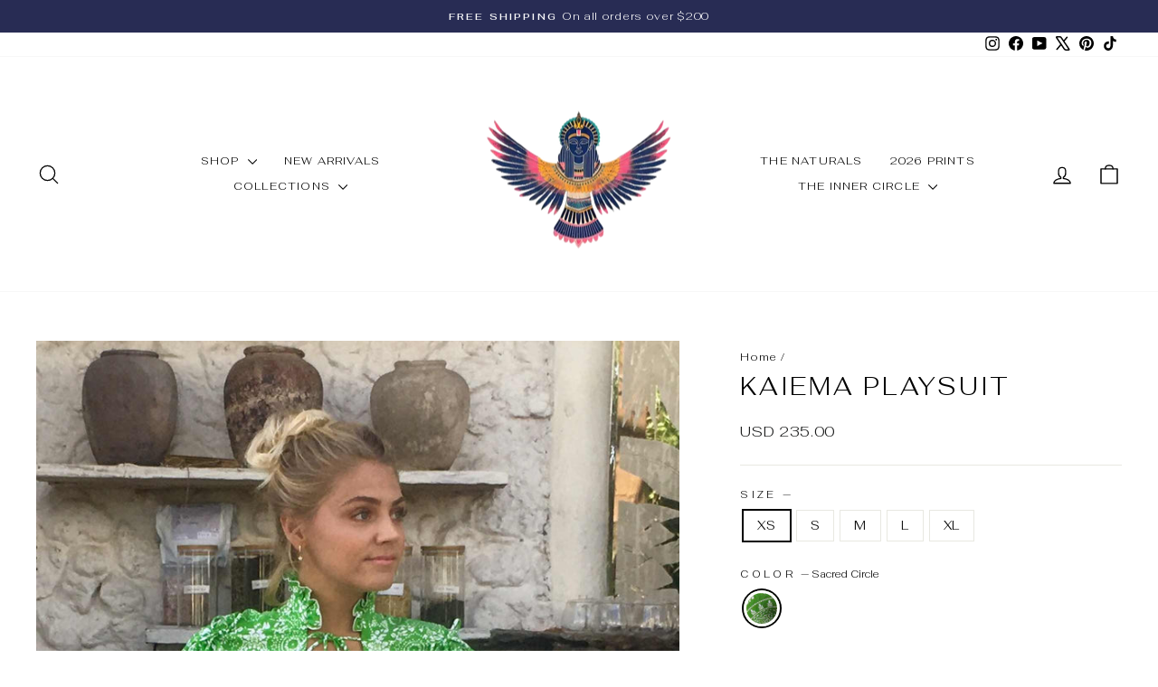

--- FILE ---
content_type: text/html; charset=utf-8
request_url: https://featherandfind.com/products/kaiema-playsuit-sacred-circle
body_size: 47675
content:
<!doctype html>
<html class="no-js" lang="en" dir="ltr">
<head>
  <meta charset="utf-8">
  <meta http-equiv="X-UA-Compatible" content="IE=edge,chrome=1">
  <meta name="viewport" content="width=device-width,initial-scale=1">
  <meta name="theme-color" content="#282c54">
  <link rel="canonical" href="https://featherandfind.com/products/kaiema-playsuit-sacred-circle">
  <link rel="preconnect" href="https://cdn.shopify.com" crossorigin>
  <link rel="preconnect" href="https://fonts.shopifycdn.com" crossorigin>
  <link rel="dns-prefetch" href="https://productreviews.shopifycdn.com">
  <link rel="dns-prefetch" href="https://ajax.googleapis.com">
  <link rel="dns-prefetch" href="https://maps.googleapis.com">
  <link rel="dns-prefetch" href="https://maps.gstatic.com"><link rel="shortcut icon" href="//featherandfind.com/cdn/shop/files/Wings_Logo_Transparent_-_file_32x32.png?v=1762278160" type="image/png" /><title>Kaiema Playsuit
&ndash; Feather &amp; Find
</title>
<meta name="description" content="Feather &amp;amp; Find&#39;s incredible &#39;Kaiema&#39; Playsuit is cut from fresh and vibrant Sacred Circle Mandala printed voile wrap  - the silhouette ties at the side help to accentuate the flouncy blouson sleeves and flared ruffle short pants. It is elasticated on the back with an open back cut out and fastened with 2 buttons at"><meta property="og:site_name" content="Feather &amp; Find">
  <meta property="og:url" content="https://featherandfind.com/products/kaiema-playsuit-sacred-circle">
  <meta property="og:title" content="Kaiema Playsuit">
  <meta property="og:type" content="product">
  <meta property="og:description" content="Feather &amp;amp; Find&#39;s incredible &#39;Kaiema&#39; Playsuit is cut from fresh and vibrant Sacred Circle Mandala printed voile wrap  - the silhouette ties at the side help to accentuate the flouncy blouson sleeves and flared ruffle short pants. It is elasticated on the back with an open back cut out and fastened with 2 buttons at"><meta property="og:image" content="http://featherandfind.com/cdn/shop/products/JS18_SACRED_CIRCLE_2.jpg?v=1611588748">
    <meta property="og:image:secure_url" content="https://featherandfind.com/cdn/shop/products/JS18_SACRED_CIRCLE_2.jpg?v=1611588748">
    <meta property="og:image:width" content="1537">
    <meta property="og:image:height" content="2048"><meta name="twitter:site" content="@https://x.com/featherandfind">
  <meta name="twitter:card" content="summary_large_image">
  <meta name="twitter:title" content="Kaiema Playsuit">
  <meta name="twitter:description" content="Feather &amp;amp; Find&#39;s incredible &#39;Kaiema&#39; Playsuit is cut from fresh and vibrant Sacred Circle Mandala printed voile wrap  - the silhouette ties at the side help to accentuate the flouncy blouson sleeves and flared ruffle short pants. It is elasticated on the back with an open back cut out and fastened with 2 buttons at">
<script async crossorigin fetchpriority="high" src="/cdn/shopifycloud/importmap-polyfill/es-modules-shim.2.4.0.js"></script>
<script type="importmap">
{
  "imports": {
    "element.base-media": "//featherandfind.com/cdn/shop/t/29/assets/element.base-media.js?v=61305152781971747521761815968",
    "element.image.parallax": "//featherandfind.com/cdn/shop/t/29/assets/element.image.parallax.js?v=59188309605188605141761815968",
    "element.model": "//featherandfind.com/cdn/shop/t/29/assets/element.model.js?v=104979259955732717291761815968",
    "element.quantity-selector": "//featherandfind.com/cdn/shop/t/29/assets/element.quantity-selector.js?v=68208048201360514121761815968",
    "element.text.rte": "//featherandfind.com/cdn/shop/t/29/assets/element.text.rte.js?v=28194737298593644281761815968",
    "element.video": "//featherandfind.com/cdn/shop/t/29/assets/element.video.js?v=110560105447302630031761815968",
    "is-land": "//featherandfind.com/cdn/shop/t/29/assets/is-land.min.js?v=92343381495565747271761815969",
    "util.misc": "//featherandfind.com/cdn/shop/t/29/assets/util.misc.js?v=117964846174238173191761815969",
    "util.product-loader": "//featherandfind.com/cdn/shop/t/29/assets/util.product-loader.js?v=71947287259713254281761815969",
    "util.resource-loader": "//featherandfind.com/cdn/shop/t/29/assets/util.resource-loader.js?v=81301169148003274841761815969",
    "vendor.in-view": "//featherandfind.com/cdn/shop/t/29/assets/vendor.in-view.js?v=126891093837844970591761815969"
  }
}
</script><script type="module" src="//featherandfind.com/cdn/shop/t/29/assets/is-land.min.js?v=92343381495565747271761815969"></script>
<style data-shopify>@font-face {
  font-family: Fahkwang;
  font-weight: 300;
  font-style: normal;
  font-display: swap;
  src: url("//featherandfind.com/cdn/fonts/fahkwang/fahkwang_n3.3e8ed820b2fcf244e006026b9f73098ae08449df.woff2") format("woff2"),
       url("//featherandfind.com/cdn/fonts/fahkwang/fahkwang_n3.0e8c02f67c1c110525705e7eb001af5ea940fce1.woff") format("woff");
}

  @font-face {
  font-family: Fahkwang;
  font-weight: 300;
  font-style: normal;
  font-display: swap;
  src: url("//featherandfind.com/cdn/fonts/fahkwang/fahkwang_n3.3e8ed820b2fcf244e006026b9f73098ae08449df.woff2") format("woff2"),
       url("//featherandfind.com/cdn/fonts/fahkwang/fahkwang_n3.0e8c02f67c1c110525705e7eb001af5ea940fce1.woff") format("woff");
}


  @font-face {
  font-family: Fahkwang;
  font-weight: 600;
  font-style: normal;
  font-display: swap;
  src: url("//featherandfind.com/cdn/fonts/fahkwang/fahkwang_n6.3e935ba8538c2972e6cb7bb96e0b97fc79ec5039.woff2") format("woff2"),
       url("//featherandfind.com/cdn/fonts/fahkwang/fahkwang_n6.fcf45ed3fbc5e2ce966c4099429cbe715405d9f3.woff") format("woff");
}

  @font-face {
  font-family: Fahkwang;
  font-weight: 300;
  font-style: italic;
  font-display: swap;
  src: url("//featherandfind.com/cdn/fonts/fahkwang/fahkwang_i3.963ef38ba80d0fef676810fb86683826c52d11fd.woff2") format("woff2"),
       url("//featherandfind.com/cdn/fonts/fahkwang/fahkwang_i3.ea59a90e133912e52ec171423b0387d5bf597396.woff") format("woff");
}

  @font-face {
  font-family: Fahkwang;
  font-weight: 600;
  font-style: italic;
  font-display: swap;
  src: url("//featherandfind.com/cdn/fonts/fahkwang/fahkwang_i6.1c590b005e617531e5956541baf47007c386c721.woff2") format("woff2"),
       url("//featherandfind.com/cdn/fonts/fahkwang/fahkwang_i6.6851654200acc0deec6623a0ddd906b4e622dec5.woff") format("woff");
}

</style><link href="//featherandfind.com/cdn/shop/t/29/assets/theme.css?v=93626464380700918791761815981" rel="stylesheet" type="text/css" media="all" />
<style data-shopify>:root {
    --typeHeaderPrimary: Fahkwang;
    --typeHeaderFallback: sans-serif;
    --typeHeaderSize: 32px;
    --typeHeaderWeight: 300;
    --typeHeaderLineHeight: 1.1;
    --typeHeaderSpacing: 0.1em;

    --typeBasePrimary:Fahkwang;
    --typeBaseFallback:sans-serif;
    --typeBaseSize: 14px;
    --typeBaseWeight: 300;
    --typeBaseSpacing: 0.05em;
    --typeBaseLineHeight: 1.4;
    --typeBaselineHeightMinus01: 1.3;

    --typeCollectionTitle: 22px;

    --iconWeight: 3px;
    --iconLinecaps: round;

    
        --buttonRadius: 50px;
    

    --colorGridOverlayOpacity: 0.12;
    --colorAnnouncement: #282c54;
    --colorAnnouncementText: #ffffff;

    --colorBody: #ffffff;
    --colorBodyAlpha05: rgba(255, 255, 255, 0.05);
    --colorBodyDim: #f2f2f2;
    --colorBodyLightDim: #fafafa;
    --colorBodyMediumDim: #f5f5f5;


    --colorBorder: #e8e8e1;

    --colorBtnPrimary: #282c54;
    --colorBtnPrimaryLight: #383e77;
    --colorBtnPrimaryDim: #202343;
    --colorBtnPrimaryText: #ffffff;

    --colorCartDot: #ff4f33;

    --colorDrawers: #ffffff;
    --colorDrawersDim: #f2f2f2;
    --colorDrawerBorder: #e8e8e1;
    --colorDrawerText: #000000;
    --colorDrawerTextDark: #000000;
    --colorDrawerButton: #111111;
    --colorDrawerButtonText: #ffffff;

    --colorFooter: #ffffff;
    --colorFooterText: #000000;
    --colorFooterTextAlpha01: #000000;

    --colorGridOverlay: #000000;
    --colorGridOverlayOpacity: 0.1;

    --colorHeaderTextAlpha01: rgba(0, 0, 0, 0.1);

    --colorHeroText: #ffffff;

    --colorSmallImageBg: #ffffff;
    --colorLargeImageBg: #0f0f0f;

    --colorImageOverlay: #000000;
    --colorImageOverlayOpacity: 0.0;
    --colorImageOverlayTextShadow: 0.25;

    --colorLink: #000000;

    --colorModalBg: rgba(230, 230, 230, 0.6);

    --colorNav: #ffffff;
    --colorNavText: #000000;

    --colorPrice: #1c1d1d;

    --colorSaleTag: #1c1d1d;
    --colorSaleTagText: #ffffff;

    --colorTextBody: #000000;
    --colorTextBodyAlpha015: rgba(0, 0, 0, 0.15);
    --colorTextBodyAlpha005: rgba(0, 0, 0, 0.05);
    --colorTextBodyAlpha008: rgba(0, 0, 0, 0.08);
    --colorTextSavings: #ff4e4e;

    --urlIcoSelect: url(//featherandfind.com/cdn/shop/t/29/assets/ico-select.svg);
    --urlIcoSelectFooter: url(//featherandfind.com/cdn/shop/t/29/assets/ico-select-footer.svg);
    --urlIcoSelectWhite: url(//featherandfind.com/cdn/shop/t/29/assets/ico-select-white.svg);

    --grid-gutter: 17px;
    --drawer-gutter: 20px;

    --sizeChartMargin: 25px 0;
    --sizeChartIconMargin: 5px;

    --newsletterReminderPadding: 40px;

    /*Shop Pay Installments*/
    --color-body-text: #000000;
    --color-body: #ffffff;
    --color-bg: #ffffff;
    }

    .placeholder-content {
    background-image: linear-gradient(100deg, #ffffff 40%, #f7f7f7 63%, #ffffff 79%);
    }</style><script>
    document.documentElement.className = document.documentElement.className.replace('no-js', 'js');

    window.theme = window.theme || {};
    theme.routes = {
      home: "/",
      cart: "/cart.js",
      cartPage: "/cart",
      cartAdd: "/cart/add.js",
      cartChange: "/cart/change.js",
      search: "/search",
      predictiveSearch: "/search/suggest"
    };
    theme.strings = {
      soldOut: "Sold Out",
      unavailable: "Unavailable",
      inStockLabel: "In stock, ready to ship",
      oneStockLabel: "Low stock - [count] item left",
      otherStockLabel: "Low stock - [count] items left",
      willNotShipUntil: "Ready to ship [date]",
      willBeInStockAfter: "Back in stock [date]",
      waitingForStock: "Backordered, shipping soon",
      savePrice: "Save [saved_amount]",
      cartEmpty: "Your cart is currently empty.",
      cartTermsConfirmation: "You must agree with the terms and conditions of sales to check out",
      searchCollections: "Collections",
      searchPages: "Pages",
      searchArticles: "Articles",
      productFrom: "from ",
      maxQuantity: "You can only have [quantity] of [title] in your cart."
    };
    theme.settings = {
      cartType: "drawer",
      isCustomerTemplate: false,
      moneyFormat: "\u003cspan class=money\u003e USD {{amount}} \u003c\/span\u003e",
      saveType: "dollar",
      productImageSize: "portrait",
      productImageCover: true,
      predictiveSearch: true,
      predictiveSearchType: null,
      predictiveSearchVendor: false,
      predictiveSearchPrice: false,
      quickView: true,
      themeName: 'Impulse',
      themeVersion: "8.1.0"
    };
  </script>

  <script>window.performance && window.performance.mark && window.performance.mark('shopify.content_for_header.start');</script><meta name="google-site-verification" content="PMntPYA5IVN9hlW5OvjKgD0YgEDaDRFl8yKbpB2yJ3U">
<meta name="google-site-verification" content="N7IAHD0ey_mbZ02nrLcKkjUYZfsXhicPe57Y7YtmqQg">
<meta id="shopify-digital-wallet" name="shopify-digital-wallet" content="/22934581/digital_wallets/dialog">
<meta name="shopify-checkout-api-token" content="d42009a9de49321e44b37fc3a7c66cbe">
<meta id="in-context-paypal-metadata" data-shop-id="22934581" data-venmo-supported="false" data-environment="production" data-locale="en_US" data-paypal-v4="true" data-currency="USD">
<link rel="alternate" type="application/json+oembed" href="https://featherandfind.com/products/kaiema-playsuit-sacred-circle.oembed">
<script async="async" src="/checkouts/internal/preloads.js?locale=en-US"></script>
<link rel="preconnect" href="https://shop.app" crossorigin="anonymous">
<script async="async" src="https://shop.app/checkouts/internal/preloads.js?locale=en-US&shop_id=22934581" crossorigin="anonymous"></script>
<script id="apple-pay-shop-capabilities" type="application/json">{"shopId":22934581,"countryCode":"HK","currencyCode":"USD","merchantCapabilities":["supports3DS"],"merchantId":"gid:\/\/shopify\/Shop\/22934581","merchantName":"Feather \u0026 Find","requiredBillingContactFields":["postalAddress","email","phone"],"requiredShippingContactFields":["postalAddress","email","phone"],"shippingType":"shipping","supportedNetworks":["visa","masterCard","amex"],"total":{"type":"pending","label":"Feather \u0026 Find","amount":"1.00"},"shopifyPaymentsEnabled":true,"supportsSubscriptions":true}</script>
<script id="shopify-features" type="application/json">{"accessToken":"d42009a9de49321e44b37fc3a7c66cbe","betas":["rich-media-storefront-analytics"],"domain":"featherandfind.com","predictiveSearch":true,"shopId":22934581,"locale":"en"}</script>
<script>var Shopify = Shopify || {};
Shopify.shop = "featherandfind.myshopify.com";
Shopify.locale = "en";
Shopify.currency = {"active":"USD","rate":"1.0"};
Shopify.country = "US";
Shopify.theme = {"name":"Feather \u0026 Find - October 2025 (Rahman)","id":142281801814,"schema_name":"Impulse","schema_version":"8.1.0","theme_store_id":857,"role":"main"};
Shopify.theme.handle = "null";
Shopify.theme.style = {"id":null,"handle":null};
Shopify.cdnHost = "featherandfind.com/cdn";
Shopify.routes = Shopify.routes || {};
Shopify.routes.root = "/";</script>
<script type="module">!function(o){(o.Shopify=o.Shopify||{}).modules=!0}(window);</script>
<script>!function(o){function n(){var o=[];function n(){o.push(Array.prototype.slice.apply(arguments))}return n.q=o,n}var t=o.Shopify=o.Shopify||{};t.loadFeatures=n(),t.autoloadFeatures=n()}(window);</script>
<script>
  window.ShopifyPay = window.ShopifyPay || {};
  window.ShopifyPay.apiHost = "shop.app\/pay";
  window.ShopifyPay.redirectState = null;
</script>
<script id="shop-js-analytics" type="application/json">{"pageType":"product"}</script>
<script defer="defer" async type="module" src="//featherandfind.com/cdn/shopifycloud/shop-js/modules/v2/client.init-shop-cart-sync_C5BV16lS.en.esm.js"></script>
<script defer="defer" async type="module" src="//featherandfind.com/cdn/shopifycloud/shop-js/modules/v2/chunk.common_CygWptCX.esm.js"></script>
<script type="module">
  await import("//featherandfind.com/cdn/shopifycloud/shop-js/modules/v2/client.init-shop-cart-sync_C5BV16lS.en.esm.js");
await import("//featherandfind.com/cdn/shopifycloud/shop-js/modules/v2/chunk.common_CygWptCX.esm.js");

  window.Shopify.SignInWithShop?.initShopCartSync?.({"fedCMEnabled":true,"windoidEnabled":true});

</script>
<script>
  window.Shopify = window.Shopify || {};
  if (!window.Shopify.featureAssets) window.Shopify.featureAssets = {};
  window.Shopify.featureAssets['shop-js'] = {"shop-cart-sync":["modules/v2/client.shop-cart-sync_ZFArdW7E.en.esm.js","modules/v2/chunk.common_CygWptCX.esm.js"],"init-fed-cm":["modules/v2/client.init-fed-cm_CmiC4vf6.en.esm.js","modules/v2/chunk.common_CygWptCX.esm.js"],"shop-button":["modules/v2/client.shop-button_tlx5R9nI.en.esm.js","modules/v2/chunk.common_CygWptCX.esm.js"],"shop-cash-offers":["modules/v2/client.shop-cash-offers_DOA2yAJr.en.esm.js","modules/v2/chunk.common_CygWptCX.esm.js","modules/v2/chunk.modal_D71HUcav.esm.js"],"init-windoid":["modules/v2/client.init-windoid_sURxWdc1.en.esm.js","modules/v2/chunk.common_CygWptCX.esm.js"],"shop-toast-manager":["modules/v2/client.shop-toast-manager_ClPi3nE9.en.esm.js","modules/v2/chunk.common_CygWptCX.esm.js"],"init-shop-email-lookup-coordinator":["modules/v2/client.init-shop-email-lookup-coordinator_B8hsDcYM.en.esm.js","modules/v2/chunk.common_CygWptCX.esm.js"],"init-shop-cart-sync":["modules/v2/client.init-shop-cart-sync_C5BV16lS.en.esm.js","modules/v2/chunk.common_CygWptCX.esm.js"],"avatar":["modules/v2/client.avatar_BTnouDA3.en.esm.js"],"pay-button":["modules/v2/client.pay-button_FdsNuTd3.en.esm.js","modules/v2/chunk.common_CygWptCX.esm.js"],"init-customer-accounts":["modules/v2/client.init-customer-accounts_DxDtT_ad.en.esm.js","modules/v2/client.shop-login-button_C5VAVYt1.en.esm.js","modules/v2/chunk.common_CygWptCX.esm.js","modules/v2/chunk.modal_D71HUcav.esm.js"],"init-shop-for-new-customer-accounts":["modules/v2/client.init-shop-for-new-customer-accounts_ChsxoAhi.en.esm.js","modules/v2/client.shop-login-button_C5VAVYt1.en.esm.js","modules/v2/chunk.common_CygWptCX.esm.js","modules/v2/chunk.modal_D71HUcav.esm.js"],"shop-login-button":["modules/v2/client.shop-login-button_C5VAVYt1.en.esm.js","modules/v2/chunk.common_CygWptCX.esm.js","modules/v2/chunk.modal_D71HUcav.esm.js"],"init-customer-accounts-sign-up":["modules/v2/client.init-customer-accounts-sign-up_CPSyQ0Tj.en.esm.js","modules/v2/client.shop-login-button_C5VAVYt1.en.esm.js","modules/v2/chunk.common_CygWptCX.esm.js","modules/v2/chunk.modal_D71HUcav.esm.js"],"shop-follow-button":["modules/v2/client.shop-follow-button_Cva4Ekp9.en.esm.js","modules/v2/chunk.common_CygWptCX.esm.js","modules/v2/chunk.modal_D71HUcav.esm.js"],"checkout-modal":["modules/v2/client.checkout-modal_BPM8l0SH.en.esm.js","modules/v2/chunk.common_CygWptCX.esm.js","modules/v2/chunk.modal_D71HUcav.esm.js"],"lead-capture":["modules/v2/client.lead-capture_Bi8yE_yS.en.esm.js","modules/v2/chunk.common_CygWptCX.esm.js","modules/v2/chunk.modal_D71HUcav.esm.js"],"shop-login":["modules/v2/client.shop-login_D6lNrXab.en.esm.js","modules/v2/chunk.common_CygWptCX.esm.js","modules/v2/chunk.modal_D71HUcav.esm.js"],"payment-terms":["modules/v2/client.payment-terms_CZxnsJam.en.esm.js","modules/v2/chunk.common_CygWptCX.esm.js","modules/v2/chunk.modal_D71HUcav.esm.js"]};
</script>
<script>(function() {
  var isLoaded = false;
  function asyncLoad() {
    if (isLoaded) return;
    isLoaded = true;
    var urls = ["https:\/\/formbuilder.hulkapps.com\/skeletopapp.js?shop=featherandfind.myshopify.com","https:\/\/cdn.nfcube.com\/instafeed-9ce49d2a51e313284901c8bf19b8d8ba.js?shop=featherandfind.myshopify.com"];
    for (var i = 0; i < urls.length; i++) {
      var s = document.createElement('script');
      s.type = 'text/javascript';
      s.async = true;
      s.src = urls[i];
      var x = document.getElementsByTagName('script')[0];
      x.parentNode.insertBefore(s, x);
    }
  };
  if(window.attachEvent) {
    window.attachEvent('onload', asyncLoad);
  } else {
    window.addEventListener('load', asyncLoad, false);
  }
})();</script>
<script id="__st">var __st={"a":22934581,"offset":-21600,"reqid":"f26ea104-06bc-46ab-865b-d1dff24167f3-1768827443","pageurl":"featherandfind.com\/products\/kaiema-playsuit-sacred-circle","u":"73b7f704a854","p":"product","rtyp":"product","rid":4939413028950};</script>
<script>window.ShopifyPaypalV4VisibilityTracking = true;</script>
<script id="captcha-bootstrap">!function(){'use strict';const t='contact',e='account',n='new_comment',o=[[t,t],['blogs',n],['comments',n],[t,'customer']],c=[[e,'customer_login'],[e,'guest_login'],[e,'recover_customer_password'],[e,'create_customer']],r=t=>t.map((([t,e])=>`form[action*='/${t}']:not([data-nocaptcha='true']) input[name='form_type'][value='${e}']`)).join(','),a=t=>()=>t?[...document.querySelectorAll(t)].map((t=>t.form)):[];function s(){const t=[...o],e=r(t);return a(e)}const i='password',u='form_key',d=['recaptcha-v3-token','g-recaptcha-response','h-captcha-response',i],f=()=>{try{return window.sessionStorage}catch{return}},m='__shopify_v',_=t=>t.elements[u];function p(t,e,n=!1){try{const o=window.sessionStorage,c=JSON.parse(o.getItem(e)),{data:r}=function(t){const{data:e,action:n}=t;return t[m]||n?{data:e,action:n}:{data:t,action:n}}(c);for(const[e,n]of Object.entries(r))t.elements[e]&&(t.elements[e].value=n);n&&o.removeItem(e)}catch(o){console.error('form repopulation failed',{error:o})}}const l='form_type',E='cptcha';function T(t){t.dataset[E]=!0}const w=window,h=w.document,L='Shopify',v='ce_forms',y='captcha';let A=!1;((t,e)=>{const n=(g='f06e6c50-85a8-45c8-87d0-21a2b65856fe',I='https://cdn.shopify.com/shopifycloud/storefront-forms-hcaptcha/ce_storefront_forms_captcha_hcaptcha.v1.5.2.iife.js',D={infoText:'Protected by hCaptcha',privacyText:'Privacy',termsText:'Terms'},(t,e,n)=>{const o=w[L][v],c=o.bindForm;if(c)return c(t,g,e,D).then(n);var r;o.q.push([[t,g,e,D],n]),r=I,A||(h.body.append(Object.assign(h.createElement('script'),{id:'captcha-provider',async:!0,src:r})),A=!0)});var g,I,D;w[L]=w[L]||{},w[L][v]=w[L][v]||{},w[L][v].q=[],w[L][y]=w[L][y]||{},w[L][y].protect=function(t,e){n(t,void 0,e),T(t)},Object.freeze(w[L][y]),function(t,e,n,w,h,L){const[v,y,A,g]=function(t,e,n){const i=e?o:[],u=t?c:[],d=[...i,...u],f=r(d),m=r(i),_=r(d.filter((([t,e])=>n.includes(e))));return[a(f),a(m),a(_),s()]}(w,h,L),I=t=>{const e=t.target;return e instanceof HTMLFormElement?e:e&&e.form},D=t=>v().includes(t);t.addEventListener('submit',(t=>{const e=I(t);if(!e)return;const n=D(e)&&!e.dataset.hcaptchaBound&&!e.dataset.recaptchaBound,o=_(e),c=g().includes(e)&&(!o||!o.value);(n||c)&&t.preventDefault(),c&&!n&&(function(t){try{if(!f())return;!function(t){const e=f();if(!e)return;const n=_(t);if(!n)return;const o=n.value;o&&e.removeItem(o)}(t);const e=Array.from(Array(32),(()=>Math.random().toString(36)[2])).join('');!function(t,e){_(t)||t.append(Object.assign(document.createElement('input'),{type:'hidden',name:u})),t.elements[u].value=e}(t,e),function(t,e){const n=f();if(!n)return;const o=[...t.querySelectorAll(`input[type='${i}']`)].map((({name:t})=>t)),c=[...d,...o],r={};for(const[a,s]of new FormData(t).entries())c.includes(a)||(r[a]=s);n.setItem(e,JSON.stringify({[m]:1,action:t.action,data:r}))}(t,e)}catch(e){console.error('failed to persist form',e)}}(e),e.submit())}));const S=(t,e)=>{t&&!t.dataset[E]&&(n(t,e.some((e=>e===t))),T(t))};for(const o of['focusin','change'])t.addEventListener(o,(t=>{const e=I(t);D(e)&&S(e,y())}));const B=e.get('form_key'),M=e.get(l),P=B&&M;t.addEventListener('DOMContentLoaded',(()=>{const t=y();if(P)for(const e of t)e.elements[l].value===M&&p(e,B);[...new Set([...A(),...v().filter((t=>'true'===t.dataset.shopifyCaptcha))])].forEach((e=>S(e,t)))}))}(h,new URLSearchParams(w.location.search),n,t,e,['guest_login'])})(!0,!0)}();</script>
<script integrity="sha256-4kQ18oKyAcykRKYeNunJcIwy7WH5gtpwJnB7kiuLZ1E=" data-source-attribution="shopify.loadfeatures" defer="defer" src="//featherandfind.com/cdn/shopifycloud/storefront/assets/storefront/load_feature-a0a9edcb.js" crossorigin="anonymous"></script>
<script crossorigin="anonymous" defer="defer" src="//featherandfind.com/cdn/shopifycloud/storefront/assets/shopify_pay/storefront-65b4c6d7.js?v=20250812"></script>
<script data-source-attribution="shopify.dynamic_checkout.dynamic.init">var Shopify=Shopify||{};Shopify.PaymentButton=Shopify.PaymentButton||{isStorefrontPortableWallets:!0,init:function(){window.Shopify.PaymentButton.init=function(){};var t=document.createElement("script");t.src="https://featherandfind.com/cdn/shopifycloud/portable-wallets/latest/portable-wallets.en.js",t.type="module",document.head.appendChild(t)}};
</script>
<script data-source-attribution="shopify.dynamic_checkout.buyer_consent">
  function portableWalletsHideBuyerConsent(e){var t=document.getElementById("shopify-buyer-consent"),n=document.getElementById("shopify-subscription-policy-button");t&&n&&(t.classList.add("hidden"),t.setAttribute("aria-hidden","true"),n.removeEventListener("click",e))}function portableWalletsShowBuyerConsent(e){var t=document.getElementById("shopify-buyer-consent"),n=document.getElementById("shopify-subscription-policy-button");t&&n&&(t.classList.remove("hidden"),t.removeAttribute("aria-hidden"),n.addEventListener("click",e))}window.Shopify?.PaymentButton&&(window.Shopify.PaymentButton.hideBuyerConsent=portableWalletsHideBuyerConsent,window.Shopify.PaymentButton.showBuyerConsent=portableWalletsShowBuyerConsent);
</script>
<script data-source-attribution="shopify.dynamic_checkout.cart.bootstrap">document.addEventListener("DOMContentLoaded",(function(){function t(){return document.querySelector("shopify-accelerated-checkout-cart, shopify-accelerated-checkout")}if(t())Shopify.PaymentButton.init();else{new MutationObserver((function(e,n){t()&&(Shopify.PaymentButton.init(),n.disconnect())})).observe(document.body,{childList:!0,subtree:!0})}}));
</script>
<script id='scb4127' type='text/javascript' async='' src='https://featherandfind.com/cdn/shopifycloud/privacy-banner/storefront-banner.js'></script><link id="shopify-accelerated-checkout-styles" rel="stylesheet" media="screen" href="https://featherandfind.com/cdn/shopifycloud/portable-wallets/latest/accelerated-checkout-backwards-compat.css" crossorigin="anonymous">
<style id="shopify-accelerated-checkout-cart">
        #shopify-buyer-consent {
  margin-top: 1em;
  display: inline-block;
  width: 100%;
}

#shopify-buyer-consent.hidden {
  display: none;
}

#shopify-subscription-policy-button {
  background: none;
  border: none;
  padding: 0;
  text-decoration: underline;
  font-size: inherit;
  cursor: pointer;
}

#shopify-subscription-policy-button::before {
  box-shadow: none;
}

      </style>

<script>window.performance && window.performance.mark && window.performance.mark('shopify.content_for_header.end');</script>

  <style data-shopify>
    :root {
      /* Root Variables */
      /* ========================= */
      --root-color-primary: #000000;
      --color-primary: #000000;
      --root-color-secondary: #ffffff;
      --color-secondary: #ffffff;
      --color-sale-tag: #1c1d1d;
      --color-sale-tag-text: #ffffff;
      --layout-section-padding-block: 3rem;
      --layout-section-padding-inline--md: 40px;
      --layout-section-max-inline-size: 1420px; 


      /* Text */
      /* ========================= */
      
      /* Body Font Styles */
      --element-text-font-family--body: Fahkwang;
      --element-text-font-family-fallback--body: sans-serif;
      --element-text-font-weight--body: 300;
      --element-text-letter-spacing--body: 0.05em;
      --element-text-text-transform--body: none;

      /* Body Font Sizes */
      --element-text-font-size--body: initial;
      --element-text-font-size--body-xs: 10px;
      --element-text-font-size--body-sm: 12px;
      --element-text-font-size--body-md: 14px;
      --element-text-font-size--body-lg: 16px;
      
      /* Body Line Heights */
      --element-text-line-height--body: 1.4;

      /* Heading Font Styles */
      --element-text-font-family--heading: Fahkwang;
      --element-text-font-family-fallback--heading: sans-serif;
      --element-text-font-weight--heading: 300;
      --element-text-letter-spacing--heading: 0.1em;
      
      
      --element-text-text-transform--heading: uppercase;
       
      
      
      /* Heading Font Sizes */
      --element-text-font-size--heading-2xl: 48px;
      --element-text-font-size--heading-xl: 32px;
      --element-text-font-size--heading-lg: 26px;
      --element-text-font-size--heading-md: 24px;
      --element-text-font-size--heading-sm: 18px;
      --element-text-font-size--heading-xs: 16px;
      
      /* Heading Line Heights */
      --element-text-line-height--heading: 1.1;

      /* Buttons */
      /* ========================= */
      
          --element-button-radius: 50px;
      

      --element-button-padding-block: 12px;
      --element-button-text-transform: uppercase;
      --element-button-font-weight: 800;
      --element-button-font-size: max(calc(var(--typeBaseSize) - 4px), 13px);
      --element-button-letter-spacing: .3em;

      /* Base Color Variables */
      --element-button-color-primary: #282c54;
      --element-button-color-secondary: #ffffff;
      --element-button-shade-border: 100%;

      /* Hover State Variables */
      --element-button-shade-background--hover: 0%;
      --element-button-shade-border--hover: 100%;

      /* Focus State Variables */
      --element-button-color-focus: var(--color-focus);

      /* Inputs */
      /* ========================= */
      
          --element-icon-radius: 50px;
      

      --element-input-font-size: var(--element-text-font-size--body-sm);
      --element-input-box-shadow-shade: 100%;

      /* Hover State Variables */
      --element-input-background-shade--hover: 0%;
      --element-input-box-shadow-spread-radius--hover: 1px;
    }

    @media only screen and (max-width: 768px) {
      :root {
        --element-button-font-size: max(calc(var(--typeBaseSize) - 5px), 11px);
      }
    }

    .element-radio {
        &:has(input[type='radio']:checked) {
          --element-button-color: var(--element-button-color-secondary);
        }
    }

    /* ATC Button Overrides */
    /* ========================= */

    .element-button[type="submit"],
    .element-button[type="submit"] .element-text,
    .element-button--shopify-payment-wrapper button {
      --element-button-padding-block: 13px;
      --element-button-padding-inline: 20px;
      --element-button-line-height: 1.42;
      --_font-size--body-md: var(--element-button-font-size);

      line-height: 1.42 !important;
    }

    /* When dynamic checkout is enabled */
    product-form:has(.element-button--shopify-payment-wrapper) {
      --element-button-color: #000000;

      .element-button[type="submit"],
      .element-button--shopify-payment-wrapper button {
        min-height: 50px !important;
      }

      .shopify-payment-button {
        margin: 0;
      }
    }

    /* Hover animation for non-angled buttons */
    body:not([data-button_style='angled']) .element-button[type="submit"] {
      position: relative;
      overflow: hidden;

      &:after {
        content: '';
        position: absolute;
        top: 0;
        left: 150%;
        width: 200%;
        height: 100%;
        transform: skewX(-20deg);
        background-image: linear-gradient(to right,transparent, rgba(255,255,255,.25),transparent);
      }

      &:hover:after {
        animation: shine 0.75s cubic-bezier(0.01, 0.56, 1, 1);
      }
    }

    /* ANGLED STYLE - ATC Button Overrides */
    /* ========================= */
    
    [data-button_style='angled'] {
      --element-button-shade-background--active: var(--element-button-shade-background);
      --element-button-shade-border--active: var(--element-button-shade-border);

      .element-button[type="submit"] {
        --_box-shadow: none;

        position: relative;
        max-width: 94%;
        border-top: 1px solid #282c54;
        border-bottom: 1px solid #282c54;
        
        &:before,
        &:after {
          content: '';
          position: absolute;
          display: block;
          top: -1px;
          bottom: -1px;
          width: 20px;
          transform: skewX(-12deg);
          background-color: #282c54;
        }
        
        &:before {
          left: -6px;
        }
        
        &:after {
          right: -6px;
        }
      }

      /* When dynamic checkout is enabled */
      product-form:has(.element-button--shopify-payment-wrapper) {
        .element-button[type="submit"]:before,
        .element-button[type="submit"]:after {
          background-color: color-mix(in srgb,var(--_color-text) var(--_shade-background),var(--_color-background));
          border-top: 1px solid #282c54;
          border-bottom: 1px solid #282c54;
        }

        .element-button[type="submit"]:before {
          border-left: 1px solid #282c54;
        }
        
        .element-button[type="submit"]:after {
          border-right: 1px solid #282c54;
        }
      }

      .element-button--shopify-payment-wrapper {
        --_color-background: #282c54;

        button:hover,
        button:before,
        button:after {
          background-color: color-mix(in srgb,var(--_color-text) var(--_shade-background),var(--_color-background)) !important;
        }

        button:not(button:focus-visible) {
          box-shadow: none !important;
        }
      }
    }
  </style>

  <script src="//featherandfind.com/cdn/shop/t/29/assets/vendor-scripts-v11.js" defer="defer"></script><script src="//featherandfind.com/cdn/shop/t/29/assets/theme.js?v=22325264162658116151761815969" defer="defer"></script>
<!-- BEGIN app block: shopify://apps/hulk-form-builder/blocks/app-embed/b6b8dd14-356b-4725-a4ed-77232212b3c3 --><!-- BEGIN app snippet: hulkapps-formbuilder-theme-ext --><script type="text/javascript">
  
  if (typeof window.formbuilder_customer != "object") {
        window.formbuilder_customer = {}
  }

  window.hulkFormBuilder = {
    form_data: {},
    shop_data: {"shop_YK5Fve0FVqw7bJI2c8WQZQ":{"shop_uuid":"YK5Fve0FVqw7bJI2c8WQZQ","shop_timezone":"America\/Chicago","shop_id":1270,"shop_is_after_submit_enabled":true,"shop_shopify_plan":"Basic","shop_shopify_domain":"featherandfind.myshopify.com","shop_created_at":"2017-10-09T08:28:37.082Z","is_skip_metafield":false,"shop_deleted":false,"shop_disabled":false}},
    settings_data: {"shop_settings":{"shop_customise_msgs":[],"default_customise_msgs":{"is_required":"is required","thank_you":"Thank you! The form was submitted successfully.","processing":"Processing...","valid_data":"Please provide valid data","valid_email":"Provide valid email format","valid_tags":"HTML Tags are not allowed","valid_phone":"Provide valid phone number","valid_captcha":"Please provide valid captcha response","valid_url":"Provide valid URL","only_number_alloud":"Provide valid number in","number_less":"must be less than","number_more":"must be more than","image_must_less":"Image must be less than 20MB","image_number":"Images allowed","image_extension":"Invalid extension! Please provide image file","error_image_upload":"Error in image upload. Please try again.","error_file_upload":"Error in file upload. Please try again.","your_response":"Your response","error_form_submit":"Error occur.Please try again after sometime.","email_submitted":"Form with this email is already submitted","invalid_email_by_zerobounce":"The email address you entered appears to be invalid. Please check it and try again.","download_file":"Download file","card_details_invalid":"Your card details are invalid","card_details":"Card details","please_enter_card_details":"Please enter card details","card_number":"Card number","exp_mm":"Exp MM","exp_yy":"Exp YY","crd_cvc":"CVV","payment_value":"Payment amount","please_enter_payment_amount":"Please enter payment amount","address1":"Address line 1","address2":"Address line 2","city":"City","province":"Province","zipcode":"Zip code","country":"Country","blocked_domain":"This form does not accept addresses from","file_must_less":"File must be less than 20MB","file_extension":"Invalid extension! Please provide file","only_file_number_alloud":"files allowed","previous":"Previous","next":"Next","must_have_a_input":"Please enter at least one field.","please_enter_required_data":"Please enter required data","atleast_one_special_char":"Include at least one special character","atleast_one_lowercase_char":"Include at least one lowercase character","atleast_one_uppercase_char":"Include at least one uppercase character","atleast_one_number":"Include at least one number","must_have_8_chars":"Must have 8 characters long","be_between_8_and_12_chars":"Be between 8 and 12 characters long","please_select":"Please Select","phone_submitted":"Form with this phone number is already submitted","user_res_parse_error":"Error while submitting the form","valid_same_values":"values must be same","product_choice_clear_selection":"Clear Selection","picture_choice_clear_selection":"Clear Selection","remove_all_for_file_image_upload":"Remove All","invalid_file_type_for_image_upload":"You can't upload files of this type.","invalid_file_type_for_signature_upload":"You can't upload files of this type.","max_files_exceeded_for_file_upload":"You can not upload any more files.","max_files_exceeded_for_image_upload":"You can not upload any more files.","file_already_exist":"File already uploaded","max_limit_exceed":"You have added the maximum number of text fields.","cancel_upload_for_file_upload":"Cancel upload","cancel_upload_for_image_upload":"Cancel upload","cancel_upload_for_signature_upload":"Cancel upload"},"shop_blocked_domains":[]}},
    features_data: {"shop_plan_features":{"shop_plan_features":["unlimited-forms","full-design-customization","export-form-submissions","multiple-recipients-for-form-submissions","multiple-admin-notifications","enable-captcha","unlimited-file-uploads","save-submitted-form-data","set-auto-response-message","conditional-logic","form-banner","save-as-draft-facility","include-user-response-in-admin-email","disable-form-submission","file-upload"]}},
    shop: null,
    shop_id: null,
    plan_features: null,
    validateDoubleQuotes: false,
    assets: {
      extraFunctions: "https://cdn.shopify.com/extensions/019bb5ee-ec40-7527-955d-c1b8751eb060/form-builder-by-hulkapps-50/assets/extra-functions.js",
      extraStyles: "https://cdn.shopify.com/extensions/019bb5ee-ec40-7527-955d-c1b8751eb060/form-builder-by-hulkapps-50/assets/extra-styles.css",
      bootstrapStyles: "https://cdn.shopify.com/extensions/019bb5ee-ec40-7527-955d-c1b8751eb060/form-builder-by-hulkapps-50/assets/theme-app-extension-bootstrap.css"
    },
    translations: {
      htmlTagNotAllowed: "HTML Tags are not allowed",
      sqlQueryNotAllowed: "SQL Queries are not allowed",
      doubleQuoteNotAllowed: "Double quotes are not allowed",
      vorwerkHttpWwwNotAllowed: "The words \u0026#39;http\u0026#39; and \u0026#39;www\u0026#39; are not allowed. Please remove them and try again.",
      maxTextFieldsReached: "You have added the maximum number of text fields.",
      avoidNegativeWords: "Avoid negative words: Don\u0026#39;t use negative words in your contact message.",
      customDesignOnly: "This form is for custom designs requests. For general inquiries please contact our team at info@stagheaddesigns.com",
      zerobounceApiErrorMsg: "We couldn\u0026#39;t verify your email due to a technical issue. Please try again later.",
    }

  }

  

  window.FbThemeAppExtSettingsHash = {}
  
</script><!-- END app snippet --><!-- END app block --><!-- BEGIN app block: shopify://apps/instafeed/blocks/head-block/c447db20-095d-4a10-9725-b5977662c9d5 --><link rel="preconnect" href="https://cdn.nfcube.com/">
<link rel="preconnect" href="https://scontent.cdninstagram.com/">


  <script>
    document.addEventListener('DOMContentLoaded', function () {
      let instafeedScript = document.createElement('script');

      
        instafeedScript.src = 'https://cdn.nfcube.com/instafeed-9ce49d2a51e313284901c8bf19b8d8ba.js';
      

      document.body.appendChild(instafeedScript);
    });
  </script>





<!-- END app block --><script src="https://cdn.shopify.com/extensions/019bb5ee-ec40-7527-955d-c1b8751eb060/form-builder-by-hulkapps-50/assets/form-builder-script.js" type="text/javascript" defer="defer"></script>
<link href="https://monorail-edge.shopifysvc.com" rel="dns-prefetch">
<script>(function(){if ("sendBeacon" in navigator && "performance" in window) {try {var session_token_from_headers = performance.getEntriesByType('navigation')[0].serverTiming.find(x => x.name == '_s').description;} catch {var session_token_from_headers = undefined;}var session_cookie_matches = document.cookie.match(/_shopify_s=([^;]*)/);var session_token_from_cookie = session_cookie_matches && session_cookie_matches.length === 2 ? session_cookie_matches[1] : "";var session_token = session_token_from_headers || session_token_from_cookie || "";function handle_abandonment_event(e) {var entries = performance.getEntries().filter(function(entry) {return /monorail-edge.shopifysvc.com/.test(entry.name);});if (!window.abandonment_tracked && entries.length === 0) {window.abandonment_tracked = true;var currentMs = Date.now();var navigation_start = performance.timing.navigationStart;var payload = {shop_id: 22934581,url: window.location.href,navigation_start,duration: currentMs - navigation_start,session_token,page_type: "product"};window.navigator.sendBeacon("https://monorail-edge.shopifysvc.com/v1/produce", JSON.stringify({schema_id: "online_store_buyer_site_abandonment/1.1",payload: payload,metadata: {event_created_at_ms: currentMs,event_sent_at_ms: currentMs}}));}}window.addEventListener('pagehide', handle_abandonment_event);}}());</script>
<script id="web-pixels-manager-setup">(function e(e,d,r,n,o){if(void 0===o&&(o={}),!Boolean(null===(a=null===(i=window.Shopify)||void 0===i?void 0:i.analytics)||void 0===a?void 0:a.replayQueue)){var i,a;window.Shopify=window.Shopify||{};var t=window.Shopify;t.analytics=t.analytics||{};var s=t.analytics;s.replayQueue=[],s.publish=function(e,d,r){return s.replayQueue.push([e,d,r]),!0};try{self.performance.mark("wpm:start")}catch(e){}var l=function(){var e={modern:/Edge?\/(1{2}[4-9]|1[2-9]\d|[2-9]\d{2}|\d{4,})\.\d+(\.\d+|)|Firefox\/(1{2}[4-9]|1[2-9]\d|[2-9]\d{2}|\d{4,})\.\d+(\.\d+|)|Chrom(ium|e)\/(9{2}|\d{3,})\.\d+(\.\d+|)|(Maci|X1{2}).+ Version\/(15\.\d+|(1[6-9]|[2-9]\d|\d{3,})\.\d+)([,.]\d+|)( \(\w+\)|)( Mobile\/\w+|) Safari\/|Chrome.+OPR\/(9{2}|\d{3,})\.\d+\.\d+|(CPU[ +]OS|iPhone[ +]OS|CPU[ +]iPhone|CPU IPhone OS|CPU iPad OS)[ +]+(15[._]\d+|(1[6-9]|[2-9]\d|\d{3,})[._]\d+)([._]\d+|)|Android:?[ /-](13[3-9]|1[4-9]\d|[2-9]\d{2}|\d{4,})(\.\d+|)(\.\d+|)|Android.+Firefox\/(13[5-9]|1[4-9]\d|[2-9]\d{2}|\d{4,})\.\d+(\.\d+|)|Android.+Chrom(ium|e)\/(13[3-9]|1[4-9]\d|[2-9]\d{2}|\d{4,})\.\d+(\.\d+|)|SamsungBrowser\/([2-9]\d|\d{3,})\.\d+/,legacy:/Edge?\/(1[6-9]|[2-9]\d|\d{3,})\.\d+(\.\d+|)|Firefox\/(5[4-9]|[6-9]\d|\d{3,})\.\d+(\.\d+|)|Chrom(ium|e)\/(5[1-9]|[6-9]\d|\d{3,})\.\d+(\.\d+|)([\d.]+$|.*Safari\/(?![\d.]+ Edge\/[\d.]+$))|(Maci|X1{2}).+ Version\/(10\.\d+|(1[1-9]|[2-9]\d|\d{3,})\.\d+)([,.]\d+|)( \(\w+\)|)( Mobile\/\w+|) Safari\/|Chrome.+OPR\/(3[89]|[4-9]\d|\d{3,})\.\d+\.\d+|(CPU[ +]OS|iPhone[ +]OS|CPU[ +]iPhone|CPU IPhone OS|CPU iPad OS)[ +]+(10[._]\d+|(1[1-9]|[2-9]\d|\d{3,})[._]\d+)([._]\d+|)|Android:?[ /-](13[3-9]|1[4-9]\d|[2-9]\d{2}|\d{4,})(\.\d+|)(\.\d+|)|Mobile Safari.+OPR\/([89]\d|\d{3,})\.\d+\.\d+|Android.+Firefox\/(13[5-9]|1[4-9]\d|[2-9]\d{2}|\d{4,})\.\d+(\.\d+|)|Android.+Chrom(ium|e)\/(13[3-9]|1[4-9]\d|[2-9]\d{2}|\d{4,})\.\d+(\.\d+|)|Android.+(UC? ?Browser|UCWEB|U3)[ /]?(15\.([5-9]|\d{2,})|(1[6-9]|[2-9]\d|\d{3,})\.\d+)\.\d+|SamsungBrowser\/(5\.\d+|([6-9]|\d{2,})\.\d+)|Android.+MQ{2}Browser\/(14(\.(9|\d{2,})|)|(1[5-9]|[2-9]\d|\d{3,})(\.\d+|))(\.\d+|)|K[Aa][Ii]OS\/(3\.\d+|([4-9]|\d{2,})\.\d+)(\.\d+|)/},d=e.modern,r=e.legacy,n=navigator.userAgent;return n.match(d)?"modern":n.match(r)?"legacy":"unknown"}(),u="modern"===l?"modern":"legacy",c=(null!=n?n:{modern:"",legacy:""})[u],f=function(e){return[e.baseUrl,"/wpm","/b",e.hashVersion,"modern"===e.buildTarget?"m":"l",".js"].join("")}({baseUrl:d,hashVersion:r,buildTarget:u}),m=function(e){var d=e.version,r=e.bundleTarget,n=e.surface,o=e.pageUrl,i=e.monorailEndpoint;return{emit:function(e){var a=e.status,t=e.errorMsg,s=(new Date).getTime(),l=JSON.stringify({metadata:{event_sent_at_ms:s},events:[{schema_id:"web_pixels_manager_load/3.1",payload:{version:d,bundle_target:r,page_url:o,status:a,surface:n,error_msg:t},metadata:{event_created_at_ms:s}}]});if(!i)return console&&console.warn&&console.warn("[Web Pixels Manager] No Monorail endpoint provided, skipping logging."),!1;try{return self.navigator.sendBeacon.bind(self.navigator)(i,l)}catch(e){}var u=new XMLHttpRequest;try{return u.open("POST",i,!0),u.setRequestHeader("Content-Type","text/plain"),u.send(l),!0}catch(e){return console&&console.warn&&console.warn("[Web Pixels Manager] Got an unhandled error while logging to Monorail."),!1}}}}({version:r,bundleTarget:l,surface:e.surface,pageUrl:self.location.href,monorailEndpoint:e.monorailEndpoint});try{o.browserTarget=l,function(e){var d=e.src,r=e.async,n=void 0===r||r,o=e.onload,i=e.onerror,a=e.sri,t=e.scriptDataAttributes,s=void 0===t?{}:t,l=document.createElement("script"),u=document.querySelector("head"),c=document.querySelector("body");if(l.async=n,l.src=d,a&&(l.integrity=a,l.crossOrigin="anonymous"),s)for(var f in s)if(Object.prototype.hasOwnProperty.call(s,f))try{l.dataset[f]=s[f]}catch(e){}if(o&&l.addEventListener("load",o),i&&l.addEventListener("error",i),u)u.appendChild(l);else{if(!c)throw new Error("Did not find a head or body element to append the script");c.appendChild(l)}}({src:f,async:!0,onload:function(){if(!function(){var e,d;return Boolean(null===(d=null===(e=window.Shopify)||void 0===e?void 0:e.analytics)||void 0===d?void 0:d.initialized)}()){var d=window.webPixelsManager.init(e)||void 0;if(d){var r=window.Shopify.analytics;r.replayQueue.forEach((function(e){var r=e[0],n=e[1],o=e[2];d.publishCustomEvent(r,n,o)})),r.replayQueue=[],r.publish=d.publishCustomEvent,r.visitor=d.visitor,r.initialized=!0}}},onerror:function(){return m.emit({status:"failed",errorMsg:"".concat(f," has failed to load")})},sri:function(e){var d=/^sha384-[A-Za-z0-9+/=]+$/;return"string"==typeof e&&d.test(e)}(c)?c:"",scriptDataAttributes:o}),m.emit({status:"loading"})}catch(e){m.emit({status:"failed",errorMsg:(null==e?void 0:e.message)||"Unknown error"})}}})({shopId: 22934581,storefrontBaseUrl: "https://featherandfind.com",extensionsBaseUrl: "https://extensions.shopifycdn.com/cdn/shopifycloud/web-pixels-manager",monorailEndpoint: "https://monorail-edge.shopifysvc.com/unstable/produce_batch",surface: "storefront-renderer",enabledBetaFlags: ["2dca8a86"],webPixelsConfigList: [{"id":"330072150","configuration":"{\"config\":\"{\\\"pixel_id\\\":\\\"G-W8WZZ0CD5Z\\\",\\\"target_country\\\":\\\"US\\\",\\\"gtag_events\\\":[{\\\"type\\\":\\\"search\\\",\\\"action_label\\\":[\\\"G-W8WZZ0CD5Z\\\",\\\"AW-691283163\\\/7rK_CLO7u7YBENvJ0MkC\\\"]},{\\\"type\\\":\\\"begin_checkout\\\",\\\"action_label\\\":[\\\"G-W8WZZ0CD5Z\\\",\\\"AW-691283163\\\/t8dsCLC7u7YBENvJ0MkC\\\"]},{\\\"type\\\":\\\"view_item\\\",\\\"action_label\\\":[\\\"G-W8WZZ0CD5Z\\\",\\\"AW-691283163\\\/ZlCyCKq7u7YBENvJ0MkC\\\",\\\"MC-81WD8TH0EJ\\\"]},{\\\"type\\\":\\\"purchase\\\",\\\"action_label\\\":[\\\"G-W8WZZ0CD5Z\\\",\\\"AW-691283163\\\/YZaSCKe7u7YBENvJ0MkC\\\",\\\"MC-81WD8TH0EJ\\\"]},{\\\"type\\\":\\\"page_view\\\",\\\"action_label\\\":[\\\"G-W8WZZ0CD5Z\\\",\\\"AW-691283163\\\/ylLTCKS7u7YBENvJ0MkC\\\",\\\"MC-81WD8TH0EJ\\\"]},{\\\"type\\\":\\\"add_payment_info\\\",\\\"action_label\\\":[\\\"G-W8WZZ0CD5Z\\\",\\\"AW-691283163\\\/L5TXCLa7u7YBENvJ0MkC\\\"]},{\\\"type\\\":\\\"add_to_cart\\\",\\\"action_label\\\":[\\\"G-W8WZZ0CD5Z\\\",\\\"AW-691283163\\\/ygaYCK27u7YBENvJ0MkC\\\"]}],\\\"enable_monitoring_mode\\\":false}\"}","eventPayloadVersion":"v1","runtimeContext":"OPEN","scriptVersion":"b2a88bafab3e21179ed38636efcd8a93","type":"APP","apiClientId":1780363,"privacyPurposes":[],"dataSharingAdjustments":{"protectedCustomerApprovalScopes":["read_customer_address","read_customer_email","read_customer_name","read_customer_personal_data","read_customer_phone"]}},{"id":"158892118","configuration":"{\"pixel_id\":\"1775216499448514\",\"pixel_type\":\"facebook_pixel\",\"metaapp_system_user_token\":\"-\"}","eventPayloadVersion":"v1","runtimeContext":"OPEN","scriptVersion":"ca16bc87fe92b6042fbaa3acc2fbdaa6","type":"APP","apiClientId":2329312,"privacyPurposes":["ANALYTICS","MARKETING","SALE_OF_DATA"],"dataSharingAdjustments":{"protectedCustomerApprovalScopes":["read_customer_address","read_customer_email","read_customer_name","read_customer_personal_data","read_customer_phone"]}},{"id":"shopify-app-pixel","configuration":"{}","eventPayloadVersion":"v1","runtimeContext":"STRICT","scriptVersion":"0450","apiClientId":"shopify-pixel","type":"APP","privacyPurposes":["ANALYTICS","MARKETING"]},{"id":"shopify-custom-pixel","eventPayloadVersion":"v1","runtimeContext":"LAX","scriptVersion":"0450","apiClientId":"shopify-pixel","type":"CUSTOM","privacyPurposes":["ANALYTICS","MARKETING"]}],isMerchantRequest: false,initData: {"shop":{"name":"Feather \u0026 Find","paymentSettings":{"currencyCode":"USD"},"myshopifyDomain":"featherandfind.myshopify.com","countryCode":"HK","storefrontUrl":"https:\/\/featherandfind.com"},"customer":null,"cart":null,"checkout":null,"productVariants":[{"price":{"amount":235.0,"currencyCode":"USD"},"product":{"title":"Kaiema Playsuit","vendor":"Feather \u0026 Find","id":"4939413028950","untranslatedTitle":"Kaiema Playsuit","url":"\/products\/kaiema-playsuit-sacred-circle","type":"Playsuit"},"id":"33314991898710","image":{"src":"\/\/featherandfind.com\/cdn\/shop\/products\/JS18_SACRED_CIRCLE_2.jpg?v=1611588748"},"sku":"PS02-KP-SC-XS","title":"XS \/ Sacred Circle","untranslatedTitle":"XS \/ Sacred Circle"},{"price":{"amount":235.0,"currencyCode":"USD"},"product":{"title":"Kaiema Playsuit","vendor":"Feather \u0026 Find","id":"4939413028950","untranslatedTitle":"Kaiema Playsuit","url":"\/products\/kaiema-playsuit-sacred-circle","type":"Playsuit"},"id":"33314991931478","image":{"src":"\/\/featherandfind.com\/cdn\/shop\/products\/JS18_SACRED_CIRCLE_2.jpg?v=1611588748"},"sku":"PS02-KP-SC-S","title":"S \/ Sacred Circle","untranslatedTitle":"S \/ Sacred Circle"},{"price":{"amount":235.0,"currencyCode":"USD"},"product":{"title":"Kaiema Playsuit","vendor":"Feather \u0026 Find","id":"4939413028950","untranslatedTitle":"Kaiema Playsuit","url":"\/products\/kaiema-playsuit-sacred-circle","type":"Playsuit"},"id":"33314991964246","image":{"src":"\/\/featherandfind.com\/cdn\/shop\/products\/JS18_SACRED_CIRCLE_2.jpg?v=1611588748"},"sku":"PS02-KP-SC-M","title":"M \/ Sacred Circle","untranslatedTitle":"M \/ Sacred Circle"},{"price":{"amount":235.0,"currencyCode":"USD"},"product":{"title":"Kaiema Playsuit","vendor":"Feather \u0026 Find","id":"4939413028950","untranslatedTitle":"Kaiema Playsuit","url":"\/products\/kaiema-playsuit-sacred-circle","type":"Playsuit"},"id":"33314991997014","image":{"src":"\/\/featherandfind.com\/cdn\/shop\/products\/JS18_SACRED_CIRCLE_2.jpg?v=1611588748"},"sku":"PS02-KP-SC-L","title":"L \/ Sacred Circle","untranslatedTitle":"L \/ Sacred Circle"},{"price":{"amount":235.0,"currencyCode":"USD"},"product":{"title":"Kaiema Playsuit","vendor":"Feather \u0026 Find","id":"4939413028950","untranslatedTitle":"Kaiema Playsuit","url":"\/products\/kaiema-playsuit-sacred-circle","type":"Playsuit"},"id":"33314992029782","image":{"src":"\/\/featherandfind.com\/cdn\/shop\/products\/JS18_SACRED_CIRCLE_2.jpg?v=1611588748"},"sku":"PS02-KP-SC-XL","title":"XL \/ Sacred Circle","untranslatedTitle":"XL \/ Sacred Circle"}],"purchasingCompany":null},},"https://featherandfind.com/cdn","fcfee988w5aeb613cpc8e4bc33m6693e112",{"modern":"","legacy":""},{"shopId":"22934581","storefrontBaseUrl":"https:\/\/featherandfind.com","extensionBaseUrl":"https:\/\/extensions.shopifycdn.com\/cdn\/shopifycloud\/web-pixels-manager","surface":"storefront-renderer","enabledBetaFlags":"[\"2dca8a86\"]","isMerchantRequest":"false","hashVersion":"fcfee988w5aeb613cpc8e4bc33m6693e112","publish":"custom","events":"[[\"page_viewed\",{}],[\"product_viewed\",{\"productVariant\":{\"price\":{\"amount\":235.0,\"currencyCode\":\"USD\"},\"product\":{\"title\":\"Kaiema Playsuit\",\"vendor\":\"Feather \u0026 Find\",\"id\":\"4939413028950\",\"untranslatedTitle\":\"Kaiema Playsuit\",\"url\":\"\/products\/kaiema-playsuit-sacred-circle\",\"type\":\"Playsuit\"},\"id\":\"33314991898710\",\"image\":{\"src\":\"\/\/featherandfind.com\/cdn\/shop\/products\/JS18_SACRED_CIRCLE_2.jpg?v=1611588748\"},\"sku\":\"PS02-KP-SC-XS\",\"title\":\"XS \/ Sacred Circle\",\"untranslatedTitle\":\"XS \/ Sacred Circle\"}}]]"});</script><script>
  window.ShopifyAnalytics = window.ShopifyAnalytics || {};
  window.ShopifyAnalytics.meta = window.ShopifyAnalytics.meta || {};
  window.ShopifyAnalytics.meta.currency = 'USD';
  var meta = {"product":{"id":4939413028950,"gid":"gid:\/\/shopify\/Product\/4939413028950","vendor":"Feather \u0026 Find","type":"Playsuit","handle":"kaiema-playsuit-sacred-circle","variants":[{"id":33314991898710,"price":23500,"name":"Kaiema Playsuit - XS \/ Sacred Circle","public_title":"XS \/ Sacred Circle","sku":"PS02-KP-SC-XS"},{"id":33314991931478,"price":23500,"name":"Kaiema Playsuit - S \/ Sacred Circle","public_title":"S \/ Sacred Circle","sku":"PS02-KP-SC-S"},{"id":33314991964246,"price":23500,"name":"Kaiema Playsuit - M \/ Sacred Circle","public_title":"M \/ Sacred Circle","sku":"PS02-KP-SC-M"},{"id":33314991997014,"price":23500,"name":"Kaiema Playsuit - L \/ Sacred Circle","public_title":"L \/ Sacred Circle","sku":"PS02-KP-SC-L"},{"id":33314992029782,"price":23500,"name":"Kaiema Playsuit - XL \/ Sacred Circle","public_title":"XL \/ Sacred Circle","sku":"PS02-KP-SC-XL"}],"remote":false},"page":{"pageType":"product","resourceType":"product","resourceId":4939413028950,"requestId":"f26ea104-06bc-46ab-865b-d1dff24167f3-1768827443"}};
  for (var attr in meta) {
    window.ShopifyAnalytics.meta[attr] = meta[attr];
  }
</script>
<script class="analytics">
  (function () {
    var customDocumentWrite = function(content) {
      var jquery = null;

      if (window.jQuery) {
        jquery = window.jQuery;
      } else if (window.Checkout && window.Checkout.$) {
        jquery = window.Checkout.$;
      }

      if (jquery) {
        jquery('body').append(content);
      }
    };

    var hasLoggedConversion = function(token) {
      if (token) {
        return document.cookie.indexOf('loggedConversion=' + token) !== -1;
      }
      return false;
    }

    var setCookieIfConversion = function(token) {
      if (token) {
        var twoMonthsFromNow = new Date(Date.now());
        twoMonthsFromNow.setMonth(twoMonthsFromNow.getMonth() + 2);

        document.cookie = 'loggedConversion=' + token + '; expires=' + twoMonthsFromNow;
      }
    }

    var trekkie = window.ShopifyAnalytics.lib = window.trekkie = window.trekkie || [];
    if (trekkie.integrations) {
      return;
    }
    trekkie.methods = [
      'identify',
      'page',
      'ready',
      'track',
      'trackForm',
      'trackLink'
    ];
    trekkie.factory = function(method) {
      return function() {
        var args = Array.prototype.slice.call(arguments);
        args.unshift(method);
        trekkie.push(args);
        return trekkie;
      };
    };
    for (var i = 0; i < trekkie.methods.length; i++) {
      var key = trekkie.methods[i];
      trekkie[key] = trekkie.factory(key);
    }
    trekkie.load = function(config) {
      trekkie.config = config || {};
      trekkie.config.initialDocumentCookie = document.cookie;
      var first = document.getElementsByTagName('script')[0];
      var script = document.createElement('script');
      script.type = 'text/javascript';
      script.onerror = function(e) {
        var scriptFallback = document.createElement('script');
        scriptFallback.type = 'text/javascript';
        scriptFallback.onerror = function(error) {
                var Monorail = {
      produce: function produce(monorailDomain, schemaId, payload) {
        var currentMs = new Date().getTime();
        var event = {
          schema_id: schemaId,
          payload: payload,
          metadata: {
            event_created_at_ms: currentMs,
            event_sent_at_ms: currentMs
          }
        };
        return Monorail.sendRequest("https://" + monorailDomain + "/v1/produce", JSON.stringify(event));
      },
      sendRequest: function sendRequest(endpointUrl, payload) {
        // Try the sendBeacon API
        if (window && window.navigator && typeof window.navigator.sendBeacon === 'function' && typeof window.Blob === 'function' && !Monorail.isIos12()) {
          var blobData = new window.Blob([payload], {
            type: 'text/plain'
          });

          if (window.navigator.sendBeacon(endpointUrl, blobData)) {
            return true;
          } // sendBeacon was not successful

        } // XHR beacon

        var xhr = new XMLHttpRequest();

        try {
          xhr.open('POST', endpointUrl);
          xhr.setRequestHeader('Content-Type', 'text/plain');
          xhr.send(payload);
        } catch (e) {
          console.log(e);
        }

        return false;
      },
      isIos12: function isIos12() {
        return window.navigator.userAgent.lastIndexOf('iPhone; CPU iPhone OS 12_') !== -1 || window.navigator.userAgent.lastIndexOf('iPad; CPU OS 12_') !== -1;
      }
    };
    Monorail.produce('monorail-edge.shopifysvc.com',
      'trekkie_storefront_load_errors/1.1',
      {shop_id: 22934581,
      theme_id: 142281801814,
      app_name: "storefront",
      context_url: window.location.href,
      source_url: "//featherandfind.com/cdn/s/trekkie.storefront.cd680fe47e6c39ca5d5df5f0a32d569bc48c0f27.min.js"});

        };
        scriptFallback.async = true;
        scriptFallback.src = '//featherandfind.com/cdn/s/trekkie.storefront.cd680fe47e6c39ca5d5df5f0a32d569bc48c0f27.min.js';
        first.parentNode.insertBefore(scriptFallback, first);
      };
      script.async = true;
      script.src = '//featherandfind.com/cdn/s/trekkie.storefront.cd680fe47e6c39ca5d5df5f0a32d569bc48c0f27.min.js';
      first.parentNode.insertBefore(script, first);
    };
    trekkie.load(
      {"Trekkie":{"appName":"storefront","development":false,"defaultAttributes":{"shopId":22934581,"isMerchantRequest":null,"themeId":142281801814,"themeCityHash":"10150676534159571657","contentLanguage":"en","currency":"USD","eventMetadataId":"3eacf5f5-21f9-412e-9de0-7a070a20a598"},"isServerSideCookieWritingEnabled":true,"monorailRegion":"shop_domain","enabledBetaFlags":["65f19447"]},"Session Attribution":{},"S2S":{"facebookCapiEnabled":true,"source":"trekkie-storefront-renderer","apiClientId":580111}}
    );

    var loaded = false;
    trekkie.ready(function() {
      if (loaded) return;
      loaded = true;

      window.ShopifyAnalytics.lib = window.trekkie;

      var originalDocumentWrite = document.write;
      document.write = customDocumentWrite;
      try { window.ShopifyAnalytics.merchantGoogleAnalytics.call(this); } catch(error) {};
      document.write = originalDocumentWrite;

      window.ShopifyAnalytics.lib.page(null,{"pageType":"product","resourceType":"product","resourceId":4939413028950,"requestId":"f26ea104-06bc-46ab-865b-d1dff24167f3-1768827443","shopifyEmitted":true});

      var match = window.location.pathname.match(/checkouts\/(.+)\/(thank_you|post_purchase)/)
      var token = match? match[1]: undefined;
      if (!hasLoggedConversion(token)) {
        setCookieIfConversion(token);
        window.ShopifyAnalytics.lib.track("Viewed Product",{"currency":"USD","variantId":33314991898710,"productId":4939413028950,"productGid":"gid:\/\/shopify\/Product\/4939413028950","name":"Kaiema Playsuit - XS \/ Sacred Circle","price":"235.00","sku":"PS02-KP-SC-XS","brand":"Feather \u0026 Find","variant":"XS \/ Sacred Circle","category":"Playsuit","nonInteraction":true,"remote":false},undefined,undefined,{"shopifyEmitted":true});
      window.ShopifyAnalytics.lib.track("monorail:\/\/trekkie_storefront_viewed_product\/1.1",{"currency":"USD","variantId":33314991898710,"productId":4939413028950,"productGid":"gid:\/\/shopify\/Product\/4939413028950","name":"Kaiema Playsuit - XS \/ Sacred Circle","price":"235.00","sku":"PS02-KP-SC-XS","brand":"Feather \u0026 Find","variant":"XS \/ Sacred Circle","category":"Playsuit","nonInteraction":true,"remote":false,"referer":"https:\/\/featherandfind.com\/products\/kaiema-playsuit-sacred-circle"});
      }
    });


        var eventsListenerScript = document.createElement('script');
        eventsListenerScript.async = true;
        eventsListenerScript.src = "//featherandfind.com/cdn/shopifycloud/storefront/assets/shop_events_listener-3da45d37.js";
        document.getElementsByTagName('head')[0].appendChild(eventsListenerScript);

})();</script>
<script
  defer
  src="https://featherandfind.com/cdn/shopifycloud/perf-kit/shopify-perf-kit-3.0.4.min.js"
  data-application="storefront-renderer"
  data-shop-id="22934581"
  data-render-region="gcp-us-central1"
  data-page-type="product"
  data-theme-instance-id="142281801814"
  data-theme-name="Impulse"
  data-theme-version="8.1.0"
  data-monorail-region="shop_domain"
  data-resource-timing-sampling-rate="10"
  data-shs="true"
  data-shs-beacon="true"
  data-shs-export-with-fetch="true"
  data-shs-logs-sample-rate="1"
  data-shs-beacon-endpoint="https://featherandfind.com/api/collect"
></script>
</head>

<body class="template-product" data-center-text="true" data-button_style="round" data-type_header_capitalize="true" data-type_headers_align_text="true" data-type_product_capitalize="false" data-swatch_style="round" >

  <a class="in-page-link visually-hidden skip-link" href="#MainContent">Skip to content</a>

  <div id="PageContainer" class="page-container">
    <div class="transition-body"><!-- BEGIN sections: header-group -->
<div id="shopify-section-sections--18611504185430__announcement" class="shopify-section shopify-section-group-header-group"><style></style>
  <div class="announcement-bar">
    <div class="page-width">
      <div class="slideshow-wrapper">
        <button type="button" class="visually-hidden slideshow__pause" data-id="sections--18611504185430__announcement" aria-live="polite">
          <span class="slideshow__pause-stop">
            <svg aria-hidden="true" focusable="false" role="presentation" class="icon icon-pause" viewBox="0 0 10 13"><path d="M0 0h3v13H0zm7 0h3v13H7z" fill-rule="evenodd"/></svg>
            <span class="icon__fallback-text">Pause slideshow</span>
          </span>
          <span class="slideshow__pause-play">
            <svg aria-hidden="true" focusable="false" role="presentation" class="icon icon-play" viewBox="18.24 17.35 24.52 28.3"><path fill="#323232" d="M22.1 19.151v25.5l20.4-13.489-20.4-12.011z"/></svg>
            <span class="icon__fallback-text">Play slideshow</span>
          </span>
        </button>

        <div
          id="AnnouncementSlider"
          class="announcement-slider"
          data-compact="true"
          data-block-count="3"><div
                id="AnnouncementSlide-announcement-0"
                class="announcement-slider__slide"
                data-index="0"
                
              ><span class="announcement-text">Free shipping</span><span class="announcement-link-text">On all orders over $200</span></div><div
                id="AnnouncementSlide-announcement-1"
                class="announcement-slider__slide"
                data-index="1"
                
              ><span class="announcement-text">*NEW*</span><span class="announcement-link-text">FIT CHECK ON ALL ORDERS</span></div><div
                id="AnnouncementSlide-announcement_NVpaHU"
                class="announcement-slider__slide"
                data-index="2"
                
              ><a class="announcement-link" href="/pages/shipping"><span class="announcement-text">EXCHANGE ONLY FOR ITEMS ON SALE</span></a></div></div>
      </div>
    </div>
  </div>




</div><div id="shopify-section-sections--18611504185430__header" class="shopify-section shopify-section-group-header-group">

<div id="NavDrawer" class="drawer drawer--left">
  <div class="drawer__contents">
    <div class="drawer__fixed-header">
      <div class="drawer__header appear-animation appear-delay-1">
        <div class="h2 drawer__title"></div>
        <div class="drawer__close">
          <button type="button" class="drawer__close-button js-drawer-close">
            <svg aria-hidden="true" focusable="false" role="presentation" class="icon icon-close" viewBox="0 0 64 64"><title>icon-X</title><path d="m19 17.61 27.12 27.13m0-27.12L19 44.74"/></svg>
            <span class="icon__fallback-text">Close menu</span>
          </button>
        </div>
      </div>
    </div>
    <div class="drawer__scrollable">
      <ul class="mobile-nav mobile-nav--heading-style" role="navigation" aria-label="Primary"><li class="mobile-nav__item appear-animation appear-delay-2"><div class="mobile-nav__has-sublist"><a href="/collections"
                    class="mobile-nav__link mobile-nav__link--top-level"
                    id="Label-collections1"
                    >
                    SHOP
                  </a>
                  <div class="mobile-nav__toggle">
                    <button type="button"
                      aria-controls="Linklist-collections1"
                      aria-labelledby="Label-collections1"
                      class="collapsible-trigger collapsible--auto-height"><span class="collapsible-trigger__icon collapsible-trigger__icon--open" role="presentation">
  <svg aria-hidden="true" focusable="false" role="presentation" class="icon icon--wide icon-chevron-down" viewBox="0 0 28 16"><path d="m1.57 1.59 12.76 12.77L27.1 1.59" stroke-width="2" stroke="#000" fill="none"/></svg>
</span>
</button>
                  </div></div><div id="Linklist-collections1"
                class="mobile-nav__sublist collapsible-content collapsible-content--all"
                >
                <div class="collapsible-content__inner">
                  <ul class="mobile-nav__sublist"><li class="mobile-nav__item">
                        <div class="mobile-nav__child-item"><a href="/collections/resort"
                              class="mobile-nav__link"
                              id="Sublabel-collections-resort1"
                              >
                              Resort
                            </a><button type="button"
                              aria-controls="Sublinklist-collections1-collections-resort1"
                              aria-labelledby="Sublabel-collections-resort1"
                              class="collapsible-trigger"><span class="collapsible-trigger__icon collapsible-trigger__icon--circle collapsible-trigger__icon--open" role="presentation">
  <svg aria-hidden="true" focusable="false" role="presentation" class="icon icon--wide icon-chevron-down" viewBox="0 0 28 16"><path d="m1.57 1.59 12.76 12.77L27.1 1.59" stroke-width="2" stroke="#000" fill="none"/></svg>
</span>
</button></div><div
                            id="Sublinklist-collections1-collections-resort1"
                            aria-labelledby="Sublabel-collections-resort1"
                            class="mobile-nav__sublist collapsible-content collapsible-content--all"
                            >
                            <div class="collapsible-content__inner">
                              <ul class="mobile-nav__grandchildlist"><li class="mobile-nav__item">
                                    <a href="/collections/bikini" class="mobile-nav__link">
                                      Bikini
                                    </a>
                                  </li><li class="mobile-nav__item">
                                    <a href="/collections/kaftans" class="mobile-nav__link">
                                      Kaftans
                                    </a>
                                  </li><li class="mobile-nav__item">
                                    <a href="/collections/kimono" class="mobile-nav__link">
                                      Kimono
                                    </a>
                                  </li><li class="mobile-nav__item">
                                    <a href="/collections/poncho" class="mobile-nav__link">
                                      Poncho
                                    </a>
                                  </li><li class="mobile-nav__item">
                                    <a href="/collections/sarong" class="mobile-nav__link">
                                      Sarong
                                    </a>
                                  </li><li class="mobile-nav__item">
                                    <a href="/collections/special" class="mobile-nav__link">
                                      ★ SPECIALS 
                                    </a>
                                  </li></ul>
                            </div>
                          </div></li><li class="mobile-nav__item">
                        <div class="mobile-nav__child-item"><a href="/collections/dress"
                              class="mobile-nav__link"
                              id="Sublabel-collections-dress2"
                              >
                              Dresses
                            </a><button type="button"
                              aria-controls="Sublinklist-collections1-collections-dress2"
                              aria-labelledby="Sublabel-collections-dress2"
                              class="collapsible-trigger"><span class="collapsible-trigger__icon collapsible-trigger__icon--circle collapsible-trigger__icon--open" role="presentation">
  <svg aria-hidden="true" focusable="false" role="presentation" class="icon icon--wide icon-chevron-down" viewBox="0 0 28 16"><path d="m1.57 1.59 12.76 12.77L27.1 1.59" stroke-width="2" stroke="#000" fill="none"/></svg>
</span>
</button></div><div
                            id="Sublinklist-collections1-collections-dress2"
                            aria-labelledby="Sublabel-collections-dress2"
                            class="mobile-nav__sublist collapsible-content collapsible-content--all"
                            >
                            <div class="collapsible-content__inner">
                              <ul class="mobile-nav__grandchildlist"><li class="mobile-nav__item">
                                    <a href="/collections/short-dress" class="mobile-nav__link">
                                      Short Dress
                                    </a>
                                  </li><li class="mobile-nav__item">
                                    <a href="/collections/wrap-dress" class="mobile-nav__link">
                                      Wrap Dress
                                    </a>
                                  </li><li class="mobile-nav__item">
                                    <a href="/collections/maxi-dress" class="mobile-nav__link">
                                      Long Dress
                                    </a>
                                  </li><li class="mobile-nav__item">
                                    <a href="/collections/mid-length" class="mobile-nav__link">
                                      Mid Length
                                    </a>
                                  </li><li class="mobile-nav__item">
                                    <a href="/collections/sleeveless-dress" class="mobile-nav__link">
                                      Sleeveless Dress
                                    </a>
                                  </li><li class="mobile-nav__item">
                                    <a href="/collections/backless-dress" class="mobile-nav__link">
                                      Backless Dress
                                    </a>
                                  </li><li class="mobile-nav__item">
                                    <a href="/collections/dress-with-sleeves" class="mobile-nav__link">
                                      Dress With Sleeves
                                    </a>
                                  </li><li class="mobile-nav__item">
                                    <a href="/collections/shirt-dress" class="mobile-nav__link">
                                      Shirt Dress
                                    </a>
                                  </li></ul>
                            </div>
                          </div></li><li class="mobile-nav__item">
                        <div class="mobile-nav__child-item"><a href="/collections/jumpsuits"
                              class="mobile-nav__link"
                              id="Sublabel-collections-jumpsuits3"
                              >
                              Jumpsuits
                            </a><button type="button"
                              aria-controls="Sublinklist-collections1-collections-jumpsuits3"
                              aria-labelledby="Sublabel-collections-jumpsuits3"
                              class="collapsible-trigger"><span class="collapsible-trigger__icon collapsible-trigger__icon--circle collapsible-trigger__icon--open" role="presentation">
  <svg aria-hidden="true" focusable="false" role="presentation" class="icon icon--wide icon-chevron-down" viewBox="0 0 28 16"><path d="m1.57 1.59 12.76 12.77L27.1 1.59" stroke-width="2" stroke="#000" fill="none"/></svg>
</span>
</button></div><div
                            id="Sublinklist-collections1-collections-jumpsuits3"
                            aria-labelledby="Sublabel-collections-jumpsuits3"
                            class="mobile-nav__sublist collapsible-content collapsible-content--all"
                            >
                            <div class="collapsible-content__inner">
                              <ul class="mobile-nav__grandchildlist"><li class="mobile-nav__item">
                                    <a href="/collections/playsuits" class="mobile-nav__link">
                                      Playsuits
                                    </a>
                                  </li><li class="mobile-nav__item">
                                    <a href="/collections/jumpsuits" class="mobile-nav__link">
                                      Jumpsuits
                                    </a>
                                  </li></ul>
                            </div>
                          </div></li><li class="mobile-nav__item">
                        <div class="mobile-nav__child-item"><a href="/collections/separates"
                              class="mobile-nav__link"
                              id="Sublabel-collections-separates4"
                              >
                              Separates
                            </a><button type="button"
                              aria-controls="Sublinklist-collections1-collections-separates4"
                              aria-labelledby="Sublabel-collections-separates4"
                              class="collapsible-trigger"><span class="collapsible-trigger__icon collapsible-trigger__icon--circle collapsible-trigger__icon--open" role="presentation">
  <svg aria-hidden="true" focusable="false" role="presentation" class="icon icon--wide icon-chevron-down" viewBox="0 0 28 16"><path d="m1.57 1.59 12.76 12.77L27.1 1.59" stroke-width="2" stroke="#000" fill="none"/></svg>
</span>
</button></div><div
                            id="Sublinklist-collections1-collections-separates4"
                            aria-labelledby="Sublabel-collections-separates4"
                            class="mobile-nav__sublist collapsible-content collapsible-content--all"
                            >
                            <div class="collapsible-content__inner">
                              <ul class="mobile-nav__grandchildlist"><li class="mobile-nav__item">
                                    <a href="/collections/tops" class="mobile-nav__link">
                                      Tops
                                    </a>
                                  </li><li class="mobile-nav__item">
                                    <a href="/collections/skirts-2" class="mobile-nav__link">
                                      Skirts
                                    </a>
                                  </li><li class="mobile-nav__item">
                                    <a href="/collections/shorts" class="mobile-nav__link">
                                      Shorts
                                    </a>
                                  </li><li class="mobile-nav__item">
                                    <a href="/collections/pants" class="mobile-nav__link">
                                      Pants
                                    </a>
                                  </li><li class="mobile-nav__item">
                                    <a href="/collections/jackets" class="mobile-nav__link">
                                      Jackets
                                    </a>
                                  </li><li class="mobile-nav__item">
                                    <a href="/collections/coats" class="mobile-nav__link">
                                      Coats
                                    </a>
                                  </li><li class="mobile-nav__item">
                                    <a href="/collections/playsets" class="mobile-nav__link">
                                      Playsets
                                    </a>
                                  </li></ul>
                            </div>
                          </div></li><li class="mobile-nav__item">
                        <div class="mobile-nav__child-item"><a href="/collections/sleepwear"
                              class="mobile-nav__link"
                              id="Sublabel-collections-sleepwear5"
                              >
                              PYJAMA STYLE
                            </a><button type="button"
                              aria-controls="Sublinklist-collections1-collections-sleepwear5"
                              aria-labelledby="Sublabel-collections-sleepwear5"
                              class="collapsible-trigger"><span class="collapsible-trigger__icon collapsible-trigger__icon--circle collapsible-trigger__icon--open" role="presentation">
  <svg aria-hidden="true" focusable="false" role="presentation" class="icon icon--wide icon-chevron-down" viewBox="0 0 28 16"><path d="m1.57 1.59 12.76 12.77L27.1 1.59" stroke-width="2" stroke="#000" fill="none"/></svg>
</span>
</button></div><div
                            id="Sublinklist-collections1-collections-sleepwear5"
                            aria-labelledby="Sublabel-collections-sleepwear5"
                            class="mobile-nav__sublist collapsible-content collapsible-content--all"
                            >
                            <div class="collapsible-content__inner">
                              <ul class="mobile-nav__grandchildlist"><li class="mobile-nav__item">
                                    <a href="/collections/long-pyjama" class="mobile-nav__link">
                                      Long Pyjama
                                    </a>
                                  </li><li class="mobile-nav__item">
                                    <a href="/collections/short-pyjama" class="mobile-nav__link">
                                      Short Pyjama (Coming soon)
                                    </a>
                                  </li><li class="mobile-nav__item">
                                    <a href="/collections/robes" class="mobile-nav__link">
                                      Robes
                                    </a>
                                  </li></ul>
                            </div>
                          </div></li></ul>
                </div>
              </div></li><li class="mobile-nav__item appear-animation appear-delay-3"><a href="/collections/2026-choose-love/2026-Choose-Love" class="mobile-nav__link mobile-nav__link--top-level">NEW ARRIVALS</a></li><li class="mobile-nav__item appear-animation appear-delay-4"><div class="mobile-nav__has-sublist"><a href="/collections"
                    class="mobile-nav__link mobile-nav__link--top-level"
                    id="Label-collections3"
                    >
                    COLLECTIONS
                  </a>
                  <div class="mobile-nav__toggle">
                    <button type="button"
                      aria-controls="Linklist-collections3"
                      aria-labelledby="Label-collections3"
                      class="collapsible-trigger collapsible--auto-height"><span class="collapsible-trigger__icon collapsible-trigger__icon--open" role="presentation">
  <svg aria-hidden="true" focusable="false" role="presentation" class="icon icon--wide icon-chevron-down" viewBox="0 0 28 16"><path d="m1.57 1.59 12.76 12.77L27.1 1.59" stroke-width="2" stroke="#000" fill="none"/></svg>
</span>
</button>
                  </div></div><div id="Linklist-collections3"
                class="mobile-nav__sublist collapsible-content collapsible-content--all"
                >
                <div class="collapsible-content__inner">
                  <ul class="mobile-nav__sublist"><li class="mobile-nav__item">
                        <div class="mobile-nav__child-item"><a href="/collections/2026-choose-love"
                              class="mobile-nav__link"
                              id="Sublabel-collections-2026-choose-love1"
                              >
                              2026 CHOOSE LOVE
                            </a><button type="button"
                              aria-controls="Sublinklist-collections3-collections-2026-choose-love1"
                              aria-labelledby="Sublabel-collections-2026-choose-love1"
                              class="collapsible-trigger"><span class="collapsible-trigger__icon collapsible-trigger__icon--circle collapsible-trigger__icon--open" role="presentation">
  <svg aria-hidden="true" focusable="false" role="presentation" class="icon icon--wide icon-chevron-down" viewBox="0 0 28 16"><path d="m1.57 1.59 12.76 12.77L27.1 1.59" stroke-width="2" stroke="#000" fill="none"/></svg>
</span>
</button></div><div
                            id="Sublinklist-collections3-collections-2026-choose-love1"
                            aria-labelledby="Sublabel-collections-2026-choose-love1"
                            class="mobile-nav__sublist collapsible-content collapsible-content--all"
                            >
                            <div class="collapsible-content__inner">
                              <ul class="mobile-nav__grandchildlist"><li class="mobile-nav__item">
                                    <a href="/collections/2026-choose-love" class="mobile-nav__link">
                                      View all
                                    </a>
                                  </li></ul>
                            </div>
                          </div></li><li class="mobile-nav__item">
                        <div class="mobile-nav__child-item"><a href="/collections/2025-journey-to-oneness"
                              class="mobile-nav__link"
                              id="Sublabel-collections-2025-journey-to-oneness2"
                              >
                              2025 Journey to Oneness
                            </a><button type="button"
                              aria-controls="Sublinklist-collections3-collections-2025-journey-to-oneness2"
                              aria-labelledby="Sublabel-collections-2025-journey-to-oneness2"
                              class="collapsible-trigger"><span class="collapsible-trigger__icon collapsible-trigger__icon--circle collapsible-trigger__icon--open" role="presentation">
  <svg aria-hidden="true" focusable="false" role="presentation" class="icon icon--wide icon-chevron-down" viewBox="0 0 28 16"><path d="m1.57 1.59 12.76 12.77L27.1 1.59" stroke-width="2" stroke="#000" fill="none"/></svg>
</span>
</button></div><div
                            id="Sublinklist-collections3-collections-2025-journey-to-oneness2"
                            aria-labelledby="Sublabel-collections-2025-journey-to-oneness2"
                            class="mobile-nav__sublist collapsible-content collapsible-content--all"
                            >
                            <div class="collapsible-content__inner">
                              <ul class="mobile-nav__grandchildlist"><li class="mobile-nav__item">
                                    <a href="/collections/2025-journey-to-oneness" class="mobile-nav__link">
                                      View all
                                    </a>
                                  </li></ul>
                            </div>
                          </div></li><li class="mobile-nav__item">
                        <div class="mobile-nav__child-item"><a href="/collections/2024-dreamtime"
                              class="mobile-nav__link"
                              id="Sublabel-collections-2024-dreamtime3"
                              >
                              2024 Dreamtime
                            </a><button type="button"
                              aria-controls="Sublinklist-collections3-collections-2024-dreamtime3"
                              aria-labelledby="Sublabel-collections-2024-dreamtime3"
                              class="collapsible-trigger"><span class="collapsible-trigger__icon collapsible-trigger__icon--circle collapsible-trigger__icon--open" role="presentation">
  <svg aria-hidden="true" focusable="false" role="presentation" class="icon icon--wide icon-chevron-down" viewBox="0 0 28 16"><path d="m1.57 1.59 12.76 12.77L27.1 1.59" stroke-width="2" stroke="#000" fill="none"/></svg>
</span>
</button></div><div
                            id="Sublinklist-collections3-collections-2024-dreamtime3"
                            aria-labelledby="Sublabel-collections-2024-dreamtime3"
                            class="mobile-nav__sublist collapsible-content collapsible-content--all"
                            >
                            <div class="collapsible-content__inner">
                              <ul class="mobile-nav__grandchildlist"><li class="mobile-nav__item">
                                    <a href="/collections/2024-dreamtime" class="mobile-nav__link">
                                      View all
                                    </a>
                                  </li></ul>
                            </div>
                          </div></li><li class="mobile-nav__item">
                        <div class="mobile-nav__child-item"><a href="/collections/2023-queen-of-the-light"
                              class="mobile-nav__link"
                              id="Sublabel-collections-2023-queen-of-the-light4"
                              >
                              2023 Queen Of The Light
                            </a><button type="button"
                              aria-controls="Sublinklist-collections3-collections-2023-queen-of-the-light4"
                              aria-labelledby="Sublabel-collections-2023-queen-of-the-light4"
                              class="collapsible-trigger"><span class="collapsible-trigger__icon collapsible-trigger__icon--circle collapsible-trigger__icon--open" role="presentation">
  <svg aria-hidden="true" focusable="false" role="presentation" class="icon icon--wide icon-chevron-down" viewBox="0 0 28 16"><path d="m1.57 1.59 12.76 12.77L27.1 1.59" stroke-width="2" stroke="#000" fill="none"/></svg>
</span>
</button></div><div
                            id="Sublinklist-collections3-collections-2023-queen-of-the-light4"
                            aria-labelledby="Sublabel-collections-2023-queen-of-the-light4"
                            class="mobile-nav__sublist collapsible-content collapsible-content--all"
                            >
                            <div class="collapsible-content__inner">
                              <ul class="mobile-nav__grandchildlist"><li class="mobile-nav__item">
                                    <a href="/collections/2023-queen-of-the-light" class="mobile-nav__link">
                                      View All
                                    </a>
                                  </li></ul>
                            </div>
                          </div></li><li class="mobile-nav__item">
                        <div class="mobile-nav__child-item"><a href="/collections/2022-guardians-of-humanity"
                              class="mobile-nav__link"
                              id="Sublabel-collections-2022-guardians-of-humanity5"
                              >
                              2022 Guardians of Humanity
                            </a><button type="button"
                              aria-controls="Sublinklist-collections3-collections-2022-guardians-of-humanity5"
                              aria-labelledby="Sublabel-collections-2022-guardians-of-humanity5"
                              class="collapsible-trigger"><span class="collapsible-trigger__icon collapsible-trigger__icon--circle collapsible-trigger__icon--open" role="presentation">
  <svg aria-hidden="true" focusable="false" role="presentation" class="icon icon--wide icon-chevron-down" viewBox="0 0 28 16"><path d="m1.57 1.59 12.76 12.77L27.1 1.59" stroke-width="2" stroke="#000" fill="none"/></svg>
</span>
</button></div><div
                            id="Sublinklist-collections3-collections-2022-guardians-of-humanity5"
                            aria-labelledby="Sublabel-collections-2022-guardians-of-humanity5"
                            class="mobile-nav__sublist collapsible-content collapsible-content--all"
                            >
                            <div class="collapsible-content__inner">
                              <ul class="mobile-nav__grandchildlist"><li class="mobile-nav__item">
                                    <a href="/collections/2022-guardians-of-humanity" class="mobile-nav__link">
                                      View All
                                    </a>
                                  </li></ul>
                            </div>
                          </div></li></ul>
                </div>
              </div></li><li class="mobile-nav__item appear-animation appear-delay-5"><a href="/collections/shades-of-terra/Shades-of-Terra" class="mobile-nav__link mobile-nav__link--top-level">THE NATURALS</a></li><li class="mobile-nav__item appear-animation appear-delay-6"><a href="/pages/2026-prints" class="mobile-nav__link mobile-nav__link--top-level">2026 PRINTS</a></li><li class="mobile-nav__item appear-animation appear-delay-7"><div class="mobile-nav__has-sublist"><button type="button"
                    aria-controls="Linklist-6"
                    class="mobile-nav__link--button mobile-nav__link--top-level collapsible-trigger collapsible--auto-height">
                    <span class="mobile-nav__faux-link">
                      THE INNER CIRCLE
                    </span>
                    <div class="mobile-nav__toggle">
                      <span class="faux-button"><span class="collapsible-trigger__icon collapsible-trigger__icon--open" role="presentation">
  <svg aria-hidden="true" focusable="false" role="presentation" class="icon icon--wide icon-chevron-down" viewBox="0 0 28 16"><path d="m1.57 1.59 12.76 12.77L27.1 1.59" stroke-width="2" stroke="#000" fill="none"/></svg>
</span>
</span>
                    </div>
                  </button></div><div id="Linklist-6"
                class="mobile-nav__sublist collapsible-content collapsible-content--all"
                >
                <div class="collapsible-content__inner">
                  <ul class="mobile-nav__sublist"><li class="mobile-nav__item">
                        <div class="mobile-nav__child-item"><a href="/blogs/circle-talks"
                              class="mobile-nav__link"
                              id="Sublabel-blogs-circle-talks1"
                              >
                              Circle Talks
                            </a></div></li><li class="mobile-nav__item">
                        <div class="mobile-nav__child-item"><a href="/pages/ethical-ethos"
                              class="mobile-nav__link"
                              id="Sublabel-pages-ethical-ethos2"
                              >
                              Ethical Ethos
                            </a></div></li><li class="mobile-nav__item">
                        <div class="mobile-nav__child-item"><a href="/pages/interview-heather"
                              class="mobile-nav__link"
                              id="Sublabel-pages-interview-heather3"
                              >
                              About Heather
                            </a></div></li><li class="mobile-nav__item">
                        <div class="mobile-nav__child-item"><a href="/collections/gift-cards-all"
                              class="mobile-nav__link"
                              id="Sublabel-collections-gift-cards-all4"
                              >
                              Gift Cards
                            </a></div></li></ul>
                </div>
              </div></li><li class="mobile-nav__item mobile-nav__item--secondary">
            <div class="grid"><div class="grid__item one-half appear-animation appear-delay-8">
                  <a href="/account" class="mobile-nav__link">Log in
</a>
                </div></div>
          </li></ul><ul class="mobile-nav__social appear-animation appear-delay-9"><li class="mobile-nav__social-item">
            <a target="_blank" rel="noopener" href="https://www.instagram.com/featherandfind/" title="Feather &amp; Find on Instagram">
              <svg aria-hidden="true" focusable="false" role="presentation" class="icon icon-instagram" viewBox="0 0 32 32"><title>instagram</title><path fill="#444" d="M16 3.094c4.206 0 4.7.019 6.363.094 1.538.069 2.369.325 2.925.544.738.287 1.262.625 1.813 1.175s.894 1.075 1.175 1.813c.212.556.475 1.387.544 2.925.075 1.662.094 2.156.094 6.363s-.019 4.7-.094 6.363c-.069 1.538-.325 2.369-.544 2.925-.288.738-.625 1.262-1.175 1.813s-1.075.894-1.813 1.175c-.556.212-1.387.475-2.925.544-1.663.075-2.156.094-6.363.094s-4.7-.019-6.363-.094c-1.537-.069-2.369-.325-2.925-.544-.737-.288-1.263-.625-1.813-1.175s-.894-1.075-1.175-1.813c-.212-.556-.475-1.387-.544-2.925-.075-1.663-.094-2.156-.094-6.363s.019-4.7.094-6.363c.069-1.537.325-2.369.544-2.925.287-.737.625-1.263 1.175-1.813s1.075-.894 1.813-1.175c.556-.212 1.388-.475 2.925-.544 1.662-.081 2.156-.094 6.363-.094zm0-2.838c-4.275 0-4.813.019-6.494.094-1.675.075-2.819.344-3.819.731-1.037.4-1.913.944-2.788 1.819S1.486 4.656 1.08 5.688c-.387 1-.656 2.144-.731 3.825-.075 1.675-.094 2.213-.094 6.488s.019 4.813.094 6.494c.075 1.675.344 2.819.731 3.825.4 1.038.944 1.913 1.819 2.788s1.756 1.413 2.788 1.819c1 .387 2.144.656 3.825.731s2.213.094 6.494.094 4.813-.019 6.494-.094c1.675-.075 2.819-.344 3.825-.731 1.038-.4 1.913-.944 2.788-1.819s1.413-1.756 1.819-2.788c.387-1 .656-2.144.731-3.825s.094-2.212.094-6.494-.019-4.813-.094-6.494c-.075-1.675-.344-2.819-.731-3.825-.4-1.038-.944-1.913-1.819-2.788s-1.756-1.413-2.788-1.819c-1-.387-2.144-.656-3.825-.731C20.812.275 20.275.256 16 .256z"/><path fill="#444" d="M16 7.912a8.088 8.088 0 0 0 0 16.175c4.463 0 8.087-3.625 8.087-8.088s-3.625-8.088-8.088-8.088zm0 13.338a5.25 5.25 0 1 1 0-10.5 5.25 5.25 0 1 1 0 10.5zM26.294 7.594a1.887 1.887 0 1 1-3.774.002 1.887 1.887 0 0 1 3.774-.003z"/></svg>
              <span class="icon__fallback-text">Instagram</span>
            </a>
          </li><li class="mobile-nav__social-item">
            <a target="_blank" rel="noopener" href="https://www.facebook.com/featherandfind" title="Feather &amp; Find on Facebook">
              <svg aria-hidden="true" focusable="false" role="presentation" class="icon icon-facebook" viewBox="0 0 14222 14222"><path d="M14222 7112c0 3549.352-2600.418 6491.344-6000 7024.72V9168h1657l315-2056H8222V5778c0-562 275-1111 1159-1111h897V2917s-814-139-1592-139c-1624 0-2686 984-2686 2767v1567H4194v2056h1806v4968.72C2600.418 13603.344 0 10661.352 0 7112 0 3184.703 3183.703 1 7111 1s7111 3183.703 7111 7111Zm-8222 7025c362 57 733 86 1111 86-377.945 0-749.003-29.485-1111-86.28Zm2222 0v-.28a7107.458 7107.458 0 0 1-167.717 24.267A7407.158 7407.158 0 0 0 8222 14137Zm-167.717 23.987C7745.664 14201.89 7430.797 14223 7111 14223c319.843 0 634.675-21.479 943.283-62.013Z"/></svg>
              <span class="icon__fallback-text">Facebook</span>
            </a>
          </li><li class="mobile-nav__social-item">
            <a target="_blank" rel="noopener" href="https://www.youtube.com/@featherfindstylepreview1354" title="Feather &amp; Find on YouTube">
              <svg aria-hidden="true" focusable="false" role="presentation" class="icon icon-youtube" viewBox="0 0 21 20"><path fill="#444" d="M-.196 15.803q0 1.23.812 2.092t1.977.861h14.946q1.165 0 1.977-.861t.812-2.092V3.909q0-1.23-.82-2.116T17.539.907H2.593q-1.148 0-1.969.886t-.82 2.116v11.894zm7.465-2.149V6.058q0-.115.066-.18.049-.016.082-.016l.082.016 7.153 3.806q.066.066.066.164 0 .066-.066.131l-7.153 3.806q-.033.033-.066.033-.066 0-.098-.033-.066-.066-.066-.131z"/></svg>
              <span class="icon__fallback-text">YouTube</span>
            </a>
          </li><li class="mobile-nav__social-item">
            <a target="_blank" rel="noopener" href="https://x.com/featherandfind" title="Feather &amp; Find on X">
              <svg aria-hidden="true" focusable="false" role="presentation" class="icon icon-twitter" viewBox="0 0 20 20"><path d="M11.095 5.514c.1-.167.158-.3.249-.409A986.714 986.714 0 0 1 14.67 1.11c.43-.514.876-.614 1.35-.327.53.32.609.932.166 1.485-.477.598-.978 1.178-1.467 1.766-.772.927-1.538 1.862-2.322 2.78-.184.216-.21.358-.038.609 2.158 3.157 4.304 6.323 6.448 9.49.18.266.345.55.463.845.435 1.093-.138 2.07-1.319 2.157-1.61.118-3.226.142-4.829-.11-.95-.15-1.607-.758-2.13-1.513-1.15-1.66-2.28-3.334-3.42-5.002-.071-.105-.155-.203-.289-.377-.086.124-.14.214-.207.295a4455.405 4455.405 0 0 1-4.44 5.31 3.698 3.698 0 0 1-.387.42c-.351.308-.85.304-1.217.008-.353-.286-.466-.811-.194-1.194.352-.495.75-.96 1.139-1.43 1.328-1.6 2.66-3.2 4-4.79.184-.219.16-.371.011-.59a1936.237 1936.237 0 0 1-5.324-7.87c-.205-.304-.4-.63-.533-.97C-.27 1.092.28.095 1.357.045c1.514-.07 3.037-.046 4.553.008 1.13.04 1.915.732 2.532 1.62.791 1.14 1.57 2.287 2.354 3.43.066.096.136.19.297.414l.002-.003Zm-8.888-3.6c.098.168.16.293.237.407 3.38 4.967 6.762 9.933 10.14 14.903.331.487.757.792 1.357.804 1.004.017 2.008.028 3.011.037.065 0 .13-.039.24-.076-.113-.184-.205-.345-.309-.5-2.271-3.352-4.54-6.706-6.816-10.054-1.101-1.62-2.224-3.227-3.324-4.847-.337-.495-.8-.693-1.37-.702-.897-.011-1.793-.02-2.69-.024-.138 0-.276.029-.473.05l-.003.002Z"/></svg>
              <span class="icon__fallback-text">X</span>
            </a>
          </li><li class="mobile-nav__social-item">
            <a target="_blank" rel="noopener" href="https://www.pinterest.co.uk/featherandfind/" title="Feather &amp; Find on Pinterest">
              <svg aria-hidden="true" focusable="false" role="presentation" class="icon icon-pinterest" viewBox="0 0 256 256"><path d="M0 128.002c0 52.414 31.518 97.442 76.619 117.239-.36-8.938-.064-19.668 2.228-29.393 2.461-10.391 16.47-69.748 16.47-69.748s-4.089-8.173-4.089-20.252c0-18.969 10.994-33.136 24.686-33.136 11.643 0 17.268 8.745 17.268 19.217 0 11.704-7.465 29.211-11.304 45.426-3.207 13.578 6.808 24.653 20.203 24.653 24.252 0 40.586-31.149 40.586-68.055 0-28.054-18.895-49.052-53.262-49.052-38.828 0-63.017 28.956-63.017 61.3 0 11.152 3.288 19.016 8.438 25.106 2.368 2.797 2.697 3.922 1.84 7.134-.614 2.355-2.024 8.025-2.608 10.272-.852 3.242-3.479 4.401-6.409 3.204-17.884-7.301-26.213-26.886-26.213-48.902 0-36.361 30.666-79.961 91.482-79.961 48.87 0 81.035 35.364 81.035 73.325 0 50.213-27.916 87.726-69.066 87.726-13.819 0-26.818-7.47-31.271-15.955 0 0-7.431 29.492-9.005 35.187-2.714 9.869-8.026 19.733-12.883 27.421a127.897 127.897 0 0 0 36.277 5.249c70.684 0 127.996-57.309 127.996-128.005C256.001 57.309 198.689 0 128.005 0 57.314 0 0 57.309 0 128.002Z"/></svg>
              <span class="icon__fallback-text">Pinterest</span>
            </a>
          </li><li class="mobile-nav__social-item">
            <a target="_blank" rel="noopener" href="https://www.tiktok.com/featherandfind" title="Feather &amp; Find on TickTok">
              <svg aria-hidden="true" focusable="false" role="presentation" class="icon icon-tiktok" viewBox="0 0 2859 3333"><path d="M2081 0c55 473 319 755 778 785v532c-266 26-499-61-770-225v995c0 1264-1378 1659-1932 753-356-583-138-1606 1004-1647v561c-87 14-180 36-265 65-254 86-398 247-358 531 77 544 1075 705 992-358V1h551z"/></svg>
              <span class="icon__fallback-text">TikTok</span>
            </a>
          </li></ul>
    </div>
  </div>
</div>
<div id="CartDrawer" class="drawer drawer--right">
    <form id="CartDrawerForm" action="/cart" method="post" novalidate class="drawer__contents" data-location="cart-drawer">
      <div class="drawer__fixed-header">
        <div class="drawer__header appear-animation appear-delay-1">
          <div class="h2 drawer__title">Cart</div>
          <div class="drawer__close">
            <button type="button" class="drawer__close-button js-drawer-close">
              <svg aria-hidden="true" focusable="false" role="presentation" class="icon icon-close" viewBox="0 0 64 64"><title>icon-X</title><path d="m19 17.61 27.12 27.13m0-27.12L19 44.74"/></svg>
              <span class="icon__fallback-text">Close cart</span>
            </button>
          </div>
        </div>
      </div>

      <div class="drawer__inner">
        <div class="drawer__scrollable">
          <div data-products class="appear-animation appear-delay-2"></div>

          
        </div>

        <div class="drawer__footer appear-animation appear-delay-4">
          <div data-discounts>
            
          </div>

          <div class="cart__item-sub cart__item-row">
            <div class="ajaxcart__subtotal">Subtotal</div>
            <div data-subtotal><span class=money> USD 0.00 </span></div>
          </div>

          <div class="cart__item-row text-center">
            <small>
              Shipping, taxes, and discount codes calculated at checkout.<br />
            </small>
          </div>

          

          <div class="cart__checkout-wrapper">
            <button type="submit" name="checkout" data-terms-required="false" class="btn cart__checkout">
              Check out
            </button>

            
          </div>
        </div>
      </div>

      <div class="drawer__cart-empty appear-animation appear-delay-2">
        <div class="drawer__scrollable">
          Your cart is currently empty.
        </div>
      </div>
    </form>
  </div><style>
  .site-nav__link,
  .site-nav__dropdown-link:not(.site-nav__dropdown-link--top-level) {
    font-size: 12px;
  }
  
    .site-nav__link, .mobile-nav__link--top-level {
      text-transform: uppercase;
      letter-spacing: 0.2em;
    }
    .mobile-nav__link--top-level {
      font-size: 1.1em;
    }
  

  

  
.site-header {
      box-shadow: 0 0 1px rgba(0,0,0,0.2);
    }

    .toolbar + .header-sticky-wrapper .site-header {
      border-top: 0;
    }</style>

<div data-section-id="sections--18611504185430__header" data-section-type="header"><div class="toolbar small--hide">
  <div class="page-width">
    <div class="toolbar__content"><div class="toolbar__item">
          <ul class="no-bullets social-icons inline-list toolbar__social"><li>
      <a target="_blank" rel="noopener" href="https://www.instagram.com/featherandfind/" title="Feather &amp; Find on Instagram">
        <svg aria-hidden="true" focusable="false" role="presentation" class="icon icon-instagram" viewBox="0 0 32 32"><title>instagram</title><path fill="#444" d="M16 3.094c4.206 0 4.7.019 6.363.094 1.538.069 2.369.325 2.925.544.738.287 1.262.625 1.813 1.175s.894 1.075 1.175 1.813c.212.556.475 1.387.544 2.925.075 1.662.094 2.156.094 6.363s-.019 4.7-.094 6.363c-.069 1.538-.325 2.369-.544 2.925-.288.738-.625 1.262-1.175 1.813s-1.075.894-1.813 1.175c-.556.212-1.387.475-2.925.544-1.663.075-2.156.094-6.363.094s-4.7-.019-6.363-.094c-1.537-.069-2.369-.325-2.925-.544-.737-.288-1.263-.625-1.813-1.175s-.894-1.075-1.175-1.813c-.212-.556-.475-1.387-.544-2.925-.075-1.663-.094-2.156-.094-6.363s.019-4.7.094-6.363c.069-1.537.325-2.369.544-2.925.287-.737.625-1.263 1.175-1.813s1.075-.894 1.813-1.175c.556-.212 1.388-.475 2.925-.544 1.662-.081 2.156-.094 6.363-.094zm0-2.838c-4.275 0-4.813.019-6.494.094-1.675.075-2.819.344-3.819.731-1.037.4-1.913.944-2.788 1.819S1.486 4.656 1.08 5.688c-.387 1-.656 2.144-.731 3.825-.075 1.675-.094 2.213-.094 6.488s.019 4.813.094 6.494c.075 1.675.344 2.819.731 3.825.4 1.038.944 1.913 1.819 2.788s1.756 1.413 2.788 1.819c1 .387 2.144.656 3.825.731s2.213.094 6.494.094 4.813-.019 6.494-.094c1.675-.075 2.819-.344 3.825-.731 1.038-.4 1.913-.944 2.788-1.819s1.413-1.756 1.819-2.788c.387-1 .656-2.144.731-3.825s.094-2.212.094-6.494-.019-4.813-.094-6.494c-.075-1.675-.344-2.819-.731-3.825-.4-1.038-.944-1.913-1.819-2.788s-1.756-1.413-2.788-1.819c-1-.387-2.144-.656-3.825-.731C20.812.275 20.275.256 16 .256z"/><path fill="#444" d="M16 7.912a8.088 8.088 0 0 0 0 16.175c4.463 0 8.087-3.625 8.087-8.088s-3.625-8.088-8.088-8.088zm0 13.338a5.25 5.25 0 1 1 0-10.5 5.25 5.25 0 1 1 0 10.5zM26.294 7.594a1.887 1.887 0 1 1-3.774.002 1.887 1.887 0 0 1 3.774-.003z"/></svg>
        <span class="icon__fallback-text">Instagram</span>
      </a>
    </li><li>
      <a target="_blank" rel="noopener" href="https://www.facebook.com/featherandfind" title="Feather &amp; Find on Facebook">
        <svg aria-hidden="true" focusable="false" role="presentation" class="icon icon-facebook" viewBox="0 0 14222 14222"><path d="M14222 7112c0 3549.352-2600.418 6491.344-6000 7024.72V9168h1657l315-2056H8222V5778c0-562 275-1111 1159-1111h897V2917s-814-139-1592-139c-1624 0-2686 984-2686 2767v1567H4194v2056h1806v4968.72C2600.418 13603.344 0 10661.352 0 7112 0 3184.703 3183.703 1 7111 1s7111 3183.703 7111 7111Zm-8222 7025c362 57 733 86 1111 86-377.945 0-749.003-29.485-1111-86.28Zm2222 0v-.28a7107.458 7107.458 0 0 1-167.717 24.267A7407.158 7407.158 0 0 0 8222 14137Zm-167.717 23.987C7745.664 14201.89 7430.797 14223 7111 14223c319.843 0 634.675-21.479 943.283-62.013Z"/></svg>
        <span class="icon__fallback-text">Facebook</span>
      </a>
    </li><li>
      <a target="_blank" rel="noopener" href="https://www.youtube.com/@featherfindstylepreview1354" title="Feather &amp; Find on YouTube">
        <svg aria-hidden="true" focusable="false" role="presentation" class="icon icon-youtube" viewBox="0 0 21 20"><path fill="#444" d="M-.196 15.803q0 1.23.812 2.092t1.977.861h14.946q1.165 0 1.977-.861t.812-2.092V3.909q0-1.23-.82-2.116T17.539.907H2.593q-1.148 0-1.969.886t-.82 2.116v11.894zm7.465-2.149V6.058q0-.115.066-.18.049-.016.082-.016l.082.016 7.153 3.806q.066.066.066.164 0 .066-.066.131l-7.153 3.806q-.033.033-.066.033-.066 0-.098-.033-.066-.066-.066-.131z"/></svg>
        <span class="icon__fallback-text">YouTube</span>
      </a>
    </li><li>
      <a target="_blank" rel="noopener" href="https://x.com/featherandfind" title="Feather &amp; Find on X">
        <svg aria-hidden="true" focusable="false" role="presentation" class="icon icon-twitter" viewBox="0 0 20 20"><path d="M11.095 5.514c.1-.167.158-.3.249-.409A986.714 986.714 0 0 1 14.67 1.11c.43-.514.876-.614 1.35-.327.53.32.609.932.166 1.485-.477.598-.978 1.178-1.467 1.766-.772.927-1.538 1.862-2.322 2.78-.184.216-.21.358-.038.609 2.158 3.157 4.304 6.323 6.448 9.49.18.266.345.55.463.845.435 1.093-.138 2.07-1.319 2.157-1.61.118-3.226.142-4.829-.11-.95-.15-1.607-.758-2.13-1.513-1.15-1.66-2.28-3.334-3.42-5.002-.071-.105-.155-.203-.289-.377-.086.124-.14.214-.207.295a4455.405 4455.405 0 0 1-4.44 5.31 3.698 3.698 0 0 1-.387.42c-.351.308-.85.304-1.217.008-.353-.286-.466-.811-.194-1.194.352-.495.75-.96 1.139-1.43 1.328-1.6 2.66-3.2 4-4.79.184-.219.16-.371.011-.59a1936.237 1936.237 0 0 1-5.324-7.87c-.205-.304-.4-.63-.533-.97C-.27 1.092.28.095 1.357.045c1.514-.07 3.037-.046 4.553.008 1.13.04 1.915.732 2.532 1.62.791 1.14 1.57 2.287 2.354 3.43.066.096.136.19.297.414l.002-.003Zm-8.888-3.6c.098.168.16.293.237.407 3.38 4.967 6.762 9.933 10.14 14.903.331.487.757.792 1.357.804 1.004.017 2.008.028 3.011.037.065 0 .13-.039.24-.076-.113-.184-.205-.345-.309-.5-2.271-3.352-4.54-6.706-6.816-10.054-1.101-1.62-2.224-3.227-3.324-4.847-.337-.495-.8-.693-1.37-.702-.897-.011-1.793-.02-2.69-.024-.138 0-.276.029-.473.05l-.003.002Z"/></svg>
        <span class="icon__fallback-text">X</span>
      </a>
    </li><li>
      <a target="_blank" rel="noopener" href="https://www.pinterest.co.uk/featherandfind/" title="Feather &amp; Find on Pinterest">
        <svg aria-hidden="true" focusable="false" role="presentation" class="icon icon-pinterest" viewBox="0 0 256 256"><path d="M0 128.002c0 52.414 31.518 97.442 76.619 117.239-.36-8.938-.064-19.668 2.228-29.393 2.461-10.391 16.47-69.748 16.47-69.748s-4.089-8.173-4.089-20.252c0-18.969 10.994-33.136 24.686-33.136 11.643 0 17.268 8.745 17.268 19.217 0 11.704-7.465 29.211-11.304 45.426-3.207 13.578 6.808 24.653 20.203 24.653 24.252 0 40.586-31.149 40.586-68.055 0-28.054-18.895-49.052-53.262-49.052-38.828 0-63.017 28.956-63.017 61.3 0 11.152 3.288 19.016 8.438 25.106 2.368 2.797 2.697 3.922 1.84 7.134-.614 2.355-2.024 8.025-2.608 10.272-.852 3.242-3.479 4.401-6.409 3.204-17.884-7.301-26.213-26.886-26.213-48.902 0-36.361 30.666-79.961 91.482-79.961 48.87 0 81.035 35.364 81.035 73.325 0 50.213-27.916 87.726-69.066 87.726-13.819 0-26.818-7.47-31.271-15.955 0 0-7.431 29.492-9.005 35.187-2.714 9.869-8.026 19.733-12.883 27.421a127.897 127.897 0 0 0 36.277 5.249c70.684 0 127.996-57.309 127.996-128.005C256.001 57.309 198.689 0 128.005 0 57.314 0 0 57.309 0 128.002Z"/></svg>
        <span class="icon__fallback-text">Pinterest</span>
      </a>
    </li><li>
      <a target="_blank" rel="noopener" href="https://www.tiktok.com/featherandfind" title="Feather &amp; Find on TikTok">
        <svg aria-hidden="true" focusable="false" role="presentation" class="icon icon-tiktok" viewBox="0 0 2859 3333"><path d="M2081 0c55 473 319 755 778 785v532c-266 26-499-61-770-225v995c0 1264-1378 1659-1932 753-356-583-138-1606 1004-1647v561c-87 14-180 36-265 65-254 86-398 247-358 531 77 544 1075 705 992-358V1h551z"/></svg>
        <span class="icon__fallback-text">TikTok</span>
      </a>
    </li></ul>

        </div></div>

  </div>
</div>
<div class="header-sticky-wrapper">
    <div id="HeaderWrapper" class="header-wrapper"><header
        id="SiteHeader"
        class="site-header site-header--heading-style"
        data-sticky="true"
        data-overlay="false">
        <div class="page-width">
          <div
            class="header-layout header-layout--center-split"
            data-logo-align="center"><div class="header-item header-item--left header-item--navigation"><div class="site-nav small--hide">
                      <a href="/search" class="site-nav__link site-nav__link--icon js-search-header">
                        <svg aria-hidden="true" focusable="false" role="presentation" class="icon icon-search" viewBox="0 0 64 64"><title>icon-search</title><path d="M47.16 28.58A18.58 18.58 0 1 1 28.58 10a18.58 18.58 0 0 1 18.58 18.58ZM54 54 41.94 42"/></svg>
                        <span class="icon__fallback-text">Search</span>
                      </a>
                    </div><div class="site-nav medium-up--hide">
                  <button
                    type="button"
                    class="site-nav__link site-nav__link--icon js-drawer-open-nav"
                    aria-controls="NavDrawer">
                    <svg aria-hidden="true" focusable="false" role="presentation" class="icon icon-hamburger" viewBox="0 0 64 64"><title>icon-hamburger</title><path d="M7 15h51M7 32h43M7 49h51"/></svg>
                    <span class="icon__fallback-text">Site navigation</span>
                  </button>
                </div>
              </div><div class="header-item header-item--logo-split" role="navigation" aria-label="Primary">
  <div class="header-item header-item--split-left"><ul
  class="site-nav site-navigation small--hide"
><li class="site-nav__item site-nav__expanded-item site-nav--has-dropdown site-nav--is-megamenu">
      
        <details
          data-hover="true"
          id="site-nav-item--1"
          class="site-nav__details"
        >
          <summary
            data-link="/collections"
            aria-expanded="false"
            aria-controls="site-nav-item--1"
            class="site-nav__link site-nav__link--underline site-nav__link--has-dropdown"
          >
            SHOP <svg aria-hidden="true" focusable="false" role="presentation" class="icon icon--wide icon-chevron-down" viewBox="0 0 28 16"><path d="m1.57 1.59 12.76 12.77L27.1 1.59" stroke-width="2" stroke="#000" fill="none"/></svg>
          </summary>
      
<div class="site-nav__dropdown megamenu text-left">
            <div class="page-width">
              <div class="grid grid--center">
                <div class="grid__item medium-up--one-fifth appear-animation appear-delay-1"><a href="/collections/resort">
                          <div class="svg-mask svg-mask--landscape">



<image-element data-aos="image-fade-in" data-aos-offset="150">


  
<img src="//featherandfind.com/cdn/shop/collections/Angel_poncho_light_of_the_heart_1_7504f6e6-d5e6-4370-9d9d-5d6b5ae505a6.png?v=1763385448&amp;width=2160" alt="Resort" srcset="//featherandfind.com/cdn/shop/collections/Angel_poncho_light_of_the_heart_1_7504f6e6-d5e6-4370-9d9d-5d6b5ae505a6.png?v=1763385448&amp;width=352 352w, //featherandfind.com/cdn/shop/collections/Angel_poncho_light_of_the_heart_1_7504f6e6-d5e6-4370-9d9d-5d6b5ae505a6.png?v=1763385448&amp;width=832 832w, //featherandfind.com/cdn/shop/collections/Angel_poncho_light_of_the_heart_1_7504f6e6-d5e6-4370-9d9d-5d6b5ae505a6.png?v=1763385448&amp;width=1200 1200w, //featherandfind.com/cdn/shop/collections/Angel_poncho_light_of_the_heart_1_7504f6e6-d5e6-4370-9d9d-5d6b5ae505a6.png?v=1763385448&amp;width=1920 1920w, //featherandfind.com/cdn/shop/collections/Angel_poncho_light_of_the_heart_1_7504f6e6-d5e6-4370-9d9d-5d6b5ae505a6.png?v=1763385448&amp;width=2160 2160w" width="2160" height="2880.0" loading="lazy" class="megamenu__collection-image image-element" sizes="(min-width: 769px) 20vw, 100vw">
  


</image-element>
</div>
                        </a><div class="h5">
                      <a href="/collections/resort" class="site-nav__dropdown-link site-nav__dropdown-link--top-level">Resort</a>
                    </div><div>
                        <a href="/collections/bikini" class="site-nav__dropdown-link">
                          Bikini
                        </a>
                      </div><div>
                        <a href="/collections/kaftans" class="site-nav__dropdown-link">
                          Kaftans
                        </a>
                      </div><div>
                        <a href="/collections/kimono" class="site-nav__dropdown-link">
                          Kimono
                        </a>
                      </div><div>
                        <a href="/collections/poncho" class="site-nav__dropdown-link">
                          Poncho
                        </a>
                      </div><div>
                        <a href="/collections/sarong" class="site-nav__dropdown-link">
                          Sarong
                        </a>
                      </div><div>
                        <a href="/collections/special" class="site-nav__dropdown-link">
                          ★ SPECIALS 
                        </a>
                      </div></div><div class="grid__item medium-up--one-fifth appear-animation appear-delay-2"><a href="/collections/dress">
                          <div class="svg-mask svg-mask--landscape">



<image-element data-aos="image-fade-in" data-aos-offset="150">


  
<img src="//featherandfind.com/cdn/shop/collections/collection-dresses_b35cea8d-48ac-4d6b-8ab7-a814527d7fc6.jpg?v=1761934808&amp;width=2618" alt="Dresses" srcset="//featherandfind.com/cdn/shop/collections/collection-dresses_b35cea8d-48ac-4d6b-8ab7-a814527d7fc6.jpg?v=1761934808&amp;width=352 352w, //featherandfind.com/cdn/shop/collections/collection-dresses_b35cea8d-48ac-4d6b-8ab7-a814527d7fc6.jpg?v=1761934808&amp;width=832 832w, //featherandfind.com/cdn/shop/collections/collection-dresses_b35cea8d-48ac-4d6b-8ab7-a814527d7fc6.jpg?v=1761934808&amp;width=1200 1200w, //featherandfind.com/cdn/shop/collections/collection-dresses_b35cea8d-48ac-4d6b-8ab7-a814527d7fc6.jpg?v=1761934808&amp;width=1920 1920w, //featherandfind.com/cdn/shop/collections/collection-dresses_b35cea8d-48ac-4d6b-8ab7-a814527d7fc6.jpg?v=1761934808&amp;width=2618 2618w" width="2618" height="3272.0" loading="lazy" class="megamenu__collection-image image-element" sizes="(min-width: 769px) 20vw, 100vw">
  


</image-element>
</div>
                        </a><div class="h5">
                      <a href="/collections/dress" class="site-nav__dropdown-link site-nav__dropdown-link--top-level">Dresses</a>
                    </div><div>
                        <a href="/collections/short-dress" class="site-nav__dropdown-link">
                          Short Dress
                        </a>
                      </div><div>
                        <a href="/collections/wrap-dress" class="site-nav__dropdown-link">
                          Wrap Dress
                        </a>
                      </div><div>
                        <a href="/collections/maxi-dress" class="site-nav__dropdown-link">
                          Long Dress
                        </a>
                      </div><div>
                        <a href="/collections/mid-length" class="site-nav__dropdown-link">
                          Mid Length
                        </a>
                      </div><div>
                        <a href="/collections/sleeveless-dress" class="site-nav__dropdown-link">
                          Sleeveless Dress
                        </a>
                      </div><div>
                        <a href="/collections/backless-dress" class="site-nav__dropdown-link">
                          Backless Dress
                        </a>
                      </div><div>
                        <a href="/collections/dress-with-sleeves" class="site-nav__dropdown-link">
                          Dress With Sleeves
                        </a>
                      </div><div>
                        <a href="/collections/shirt-dress" class="site-nav__dropdown-link">
                          Shirt Dress
                        </a>
                      </div></div><div class="grid__item medium-up--one-fifth appear-animation appear-delay-3"><a href="/collections/jumpsuits">
                          <div class="svg-mask svg-mask--landscape">



<image-element data-aos="image-fade-in" data-aos-offset="150">


  
<img src="//featherandfind.com/cdn/shop/collections/FAF_OCT17_PageBanner_Jumpsuits_75583024-6d41-442e-9f2e-e1ce3bf94541.jpg?v=1761921242&amp;width=2618" alt="Jumpsuits" srcset="//featherandfind.com/cdn/shop/collections/FAF_OCT17_PageBanner_Jumpsuits_75583024-6d41-442e-9f2e-e1ce3bf94541.jpg?v=1761921242&amp;width=352 352w, //featherandfind.com/cdn/shop/collections/FAF_OCT17_PageBanner_Jumpsuits_75583024-6d41-442e-9f2e-e1ce3bf94541.jpg?v=1761921242&amp;width=832 832w, //featherandfind.com/cdn/shop/collections/FAF_OCT17_PageBanner_Jumpsuits_75583024-6d41-442e-9f2e-e1ce3bf94541.jpg?v=1761921242&amp;width=1200 1200w, //featherandfind.com/cdn/shop/collections/FAF_OCT17_PageBanner_Jumpsuits_75583024-6d41-442e-9f2e-e1ce3bf94541.jpg?v=1761921242&amp;width=1920 1920w, //featherandfind.com/cdn/shop/collections/FAF_OCT17_PageBanner_Jumpsuits_75583024-6d41-442e-9f2e-e1ce3bf94541.jpg?v=1761921242&amp;width=2618 2618w" width="2618" height="3272.0" loading="lazy" class="megamenu__collection-image image-element" sizes="(min-width: 769px) 20vw, 100vw">
  


</image-element>
</div>
                        </a><div class="h5">
                      <a href="/collections/jumpsuits" class="site-nav__dropdown-link site-nav__dropdown-link--top-level">Jumpsuits</a>
                    </div><div>
                        <a href="/collections/playsuits" class="site-nav__dropdown-link">
                          Playsuits
                        </a>
                      </div><div>
                        <a href="/collections/jumpsuits" class="site-nav__dropdown-link">
                          Jumpsuits
                        </a>
                      </div></div><div class="grid__item medium-up--one-fifth appear-animation appear-delay-4"><a href="/collections/separates">
                          <div class="svg-mask svg-mask--landscape">



<image-element data-aos="image-fade-in" data-aos-offset="150">


  
<img src="//featherandfind.com/cdn/shop/collections/collection-seperates_78f44b1c-dc2f-4e7d-a29a-575c7d268a59.jpg?v=1604821100&amp;width=3200" alt="Separates" srcset="//featherandfind.com/cdn/shop/collections/collection-seperates_78f44b1c-dc2f-4e7d-a29a-575c7d268a59.jpg?v=1604821100&amp;width=352 352w, //featherandfind.com/cdn/shop/collections/collection-seperates_78f44b1c-dc2f-4e7d-a29a-575c7d268a59.jpg?v=1604821100&amp;width=832 832w, //featherandfind.com/cdn/shop/collections/collection-seperates_78f44b1c-dc2f-4e7d-a29a-575c7d268a59.jpg?v=1604821100&amp;width=1200 1200w, //featherandfind.com/cdn/shop/collections/collection-seperates_78f44b1c-dc2f-4e7d-a29a-575c7d268a59.jpg?v=1604821100&amp;width=1920 1920w, //featherandfind.com/cdn/shop/collections/collection-seperates_78f44b1c-dc2f-4e7d-a29a-575c7d268a59.jpg?v=1604821100&amp;width=3200 3200w" width="3200" height="1400.0" loading="lazy" class="megamenu__collection-image image-element" sizes="(min-width: 769px) 20vw, 100vw">
  


</image-element>
</div>
                        </a><div class="h5">
                      <a href="/collections/separates" class="site-nav__dropdown-link site-nav__dropdown-link--top-level">Separates</a>
                    </div><div>
                        <a href="/collections/tops" class="site-nav__dropdown-link">
                          Tops
                        </a>
                      </div><div>
                        <a href="/collections/skirts-2" class="site-nav__dropdown-link">
                          Skirts
                        </a>
                      </div><div>
                        <a href="/collections/shorts" class="site-nav__dropdown-link">
                          Shorts
                        </a>
                      </div><div>
                        <a href="/collections/pants" class="site-nav__dropdown-link">
                          Pants
                        </a>
                      </div><div>
                        <a href="/collections/jackets" class="site-nav__dropdown-link">
                          Jackets
                        </a>
                      </div><div>
                        <a href="/collections/coats" class="site-nav__dropdown-link">
                          Coats
                        </a>
                      </div><div>
                        <a href="/collections/playsets" class="site-nav__dropdown-link">
                          Playsets
                        </a>
                      </div></div><div class="grid__item medium-up--one-fifth appear-animation appear-delay-5"><a href="/collections/sleepwear">
                          <div class="svg-mask svg-mask--landscape">



<image-element data-aos="image-fade-in" data-aos-offset="150">


  
<img src="//featherandfind.com/cdn/shop/collections/sleepwear_3d5e3111-9c92-468c-9305-7149b15f0c04.jpg?v=1667355100&amp;width=2560" alt="PYJAMA STYLE" srcset="//featherandfind.com/cdn/shop/collections/sleepwear_3d5e3111-9c92-468c-9305-7149b15f0c04.jpg?v=1667355100&amp;width=352 352w, //featherandfind.com/cdn/shop/collections/sleepwear_3d5e3111-9c92-468c-9305-7149b15f0c04.jpg?v=1667355100&amp;width=832 832w, //featherandfind.com/cdn/shop/collections/sleepwear_3d5e3111-9c92-468c-9305-7149b15f0c04.jpg?v=1667355100&amp;width=1200 1200w, //featherandfind.com/cdn/shop/collections/sleepwear_3d5e3111-9c92-468c-9305-7149b15f0c04.jpg?v=1667355100&amp;width=1920 1920w, //featherandfind.com/cdn/shop/collections/sleepwear_3d5e3111-9c92-468c-9305-7149b15f0c04.jpg?v=1667355100&amp;width=2560 2560w" width="2560" height="1440.0" loading="lazy" class="megamenu__collection-image image-element" sizes="(min-width: 769px) 20vw, 100vw">
  


</image-element>
</div>
                        </a><div class="h5">
                      <a href="/collections/sleepwear" class="site-nav__dropdown-link site-nav__dropdown-link--top-level">PYJAMA STYLE</a>
                    </div><div>
                        <a href="/collections/long-pyjama" class="site-nav__dropdown-link">
                          Long Pyjama
                        </a>
                      </div><div>
                        <a href="/collections/short-pyjama" class="site-nav__dropdown-link">
                          Short Pyjama (Coming soon)
                        </a>
                      </div><div>
                        <a href="/collections/robes" class="site-nav__dropdown-link">
                          Robes
                        </a>
                      </div></div>
              </div>
            </div>
          </div>
        </details>
      
    </li><li class="site-nav__item site-nav__expanded-item">
      
        <a
          href="/collections/2026-choose-love/2026-Choose-Love"
          class="site-nav__link site-nav__link--underline"
        >
          NEW ARRIVALS
        </a>
      

    </li><li class="site-nav__item site-nav__expanded-item site-nav--has-dropdown site-nav--is-megamenu">
      
        <details
          data-hover="true"
          id="site-nav-item--3"
          class="site-nav__details"
        >
          <summary
            data-link="/collections"
            aria-expanded="false"
            aria-controls="site-nav-item--3"
            class="site-nav__link site-nav__link--underline site-nav__link--has-dropdown"
          >
            COLLECTIONS <svg aria-hidden="true" focusable="false" role="presentation" class="icon icon--wide icon-chevron-down" viewBox="0 0 28 16"><path d="m1.57 1.59 12.76 12.77L27.1 1.59" stroke-width="2" stroke="#000" fill="none"/></svg>
          </summary>
      
<div class="site-nav__dropdown megamenu text-left">
            <div class="page-width">
              <div class="grid grid--center">
                <div class="grid__item medium-up--one-fifth appear-animation appear-delay-1"><a href="/collections/2026-choose-love">
                          <div class="svg-mask svg-mask--landscape">



<image-element data-aos="image-fade-in" data-aos-offset="150">


  
<img src="//featherandfind.com/cdn/shop/collections/Activate_Your_Light_Codes_96a75425-840e-4d72-bfa6-9fc987fb7058.png?v=1763930435&amp;width=2732" alt="2026 CHOOSE LOVE" srcset="//featherandfind.com/cdn/shop/collections/Activate_Your_Light_Codes_96a75425-840e-4d72-bfa6-9fc987fb7058.png?v=1763930435&amp;width=352 352w, //featherandfind.com/cdn/shop/collections/Activate_Your_Light_Codes_96a75425-840e-4d72-bfa6-9fc987fb7058.png?v=1763930435&amp;width=832 832w, //featherandfind.com/cdn/shop/collections/Activate_Your_Light_Codes_96a75425-840e-4d72-bfa6-9fc987fb7058.png?v=1763930435&amp;width=1200 1200w, //featherandfind.com/cdn/shop/collections/Activate_Your_Light_Codes_96a75425-840e-4d72-bfa6-9fc987fb7058.png?v=1763930435&amp;width=1920 1920w, //featherandfind.com/cdn/shop/collections/Activate_Your_Light_Codes_96a75425-840e-4d72-bfa6-9fc987fb7058.png?v=1763930435&amp;width=2732 2732w" width="2732" height="1536.0" loading="lazy" class="megamenu__collection-image image-element" sizes="(min-width: 769px) 20vw, 100vw">
  


</image-element>
</div>
                        </a><div class="h5">
                      <a href="/collections/2026-choose-love" class="site-nav__dropdown-link site-nav__dropdown-link--top-level">2026 CHOOSE LOVE</a>
                    </div><div>
                        <a href="/collections/2026-choose-love" class="site-nav__dropdown-link">
                          View all
                        </a>
                      </div></div><div class="grid__item medium-up--one-fifth appear-animation appear-delay-2"><a href="/collections/2025-journey-to-oneness">
                          <div class="svg-mask svg-mask--landscape">



<image-element data-aos="image-fade-in" data-aos-offset="150">


  
<img src="//featherandfind.com/cdn/shop/collections/jebali_trench_coat_landscape_20d48bb4-0b21-47a1-b0c0-8cfcbc679e8f.jpg?v=1728468198&amp;width=3138" alt="2025 Journey to Oneness" srcset="//featherandfind.com/cdn/shop/collections/jebali_trench_coat_landscape_20d48bb4-0b21-47a1-b0c0-8cfcbc679e8f.jpg?v=1728468198&amp;width=352 352w, //featherandfind.com/cdn/shop/collections/jebali_trench_coat_landscape_20d48bb4-0b21-47a1-b0c0-8cfcbc679e8f.jpg?v=1728468198&amp;width=832 832w, //featherandfind.com/cdn/shop/collections/jebali_trench_coat_landscape_20d48bb4-0b21-47a1-b0c0-8cfcbc679e8f.jpg?v=1728468198&amp;width=1200 1200w, //featherandfind.com/cdn/shop/collections/jebali_trench_coat_landscape_20d48bb4-0b21-47a1-b0c0-8cfcbc679e8f.jpg?v=1728468198&amp;width=1920 1920w, //featherandfind.com/cdn/shop/collections/jebali_trench_coat_landscape_20d48bb4-0b21-47a1-b0c0-8cfcbc679e8f.jpg?v=1728468198&amp;width=3138 3138w" width="3138" height="1766.0" loading="lazy" class="megamenu__collection-image image-element" sizes="(min-width: 769px) 20vw, 100vw">
  


</image-element>
</div>
                        </a><div class="h5">
                      <a href="/collections/2025-journey-to-oneness" class="site-nav__dropdown-link site-nav__dropdown-link--top-level">2025 Journey to Oneness</a>
                    </div><div>
                        <a href="/collections/2025-journey-to-oneness" class="site-nav__dropdown-link">
                          View all
                        </a>
                      </div></div><div class="grid__item medium-up--one-fifth appear-animation appear-delay-3"><a href="/collections/2024-dreamtime">
                          <div class="svg-mask svg-mask--landscape">



<image-element data-aos="image-fade-in" data-aos-offset="150">


  
<img src="//featherandfind.com/cdn/shop/collections/dreamtime_collection2024-01-01_ce470b34-0881-4185-aef9-78d61e19818d.jpg?v=1766801199&amp;width=3200" alt="2024 Dreamtime" srcset="//featherandfind.com/cdn/shop/collections/dreamtime_collection2024-01-01_ce470b34-0881-4185-aef9-78d61e19818d.jpg?v=1766801199&amp;width=352 352w, //featherandfind.com/cdn/shop/collections/dreamtime_collection2024-01-01_ce470b34-0881-4185-aef9-78d61e19818d.jpg?v=1766801199&amp;width=832 832w, //featherandfind.com/cdn/shop/collections/dreamtime_collection2024-01-01_ce470b34-0881-4185-aef9-78d61e19818d.jpg?v=1766801199&amp;width=1200 1200w, //featherandfind.com/cdn/shop/collections/dreamtime_collection2024-01-01_ce470b34-0881-4185-aef9-78d61e19818d.jpg?v=1766801199&amp;width=1920 1920w, //featherandfind.com/cdn/shop/collections/dreamtime_collection2024-01-01_ce470b34-0881-4185-aef9-78d61e19818d.jpg?v=1766801199&amp;width=3200 3200w" width="3200" height="2000.0" loading="lazy" class="megamenu__collection-image image-element" sizes="(min-width: 769px) 20vw, 100vw">
  


</image-element>
</div>
                        </a><div class="h5">
                      <a href="/collections/2024-dreamtime" class="site-nav__dropdown-link site-nav__dropdown-link--top-level">2024 Dreamtime</a>
                    </div><div>
                        <a href="/collections/2024-dreamtime" class="site-nav__dropdown-link">
                          View all
                        </a>
                      </div></div><div class="grid__item medium-up--one-fifth appear-animation appear-delay-4"><a href="/collections/2023-queen-of-the-light">
                          <div class="svg-mask svg-mask--landscape">



<image-element data-aos="image-fade-in" data-aos-offset="150">


  
<img src="//featherandfind.com/cdn/shop/collections/queen-of-the-light_c9574247-f187-4921-adec-de93e58bc9b6.jpg?v=1766801196&amp;width=3200" alt="2023 Queen of the Light" srcset="//featherandfind.com/cdn/shop/collections/queen-of-the-light_c9574247-f187-4921-adec-de93e58bc9b6.jpg?v=1766801196&amp;width=352 352w, //featherandfind.com/cdn/shop/collections/queen-of-the-light_c9574247-f187-4921-adec-de93e58bc9b6.jpg?v=1766801196&amp;width=832 832w, //featherandfind.com/cdn/shop/collections/queen-of-the-light_c9574247-f187-4921-adec-de93e58bc9b6.jpg?v=1766801196&amp;width=1200 1200w, //featherandfind.com/cdn/shop/collections/queen-of-the-light_c9574247-f187-4921-adec-de93e58bc9b6.jpg?v=1766801196&amp;width=1920 1920w, //featherandfind.com/cdn/shop/collections/queen-of-the-light_c9574247-f187-4921-adec-de93e58bc9b6.jpg?v=1766801196&amp;width=3200 3200w" width="3200" height="2000.0" loading="lazy" class="megamenu__collection-image image-element" sizes="(min-width: 769px) 20vw, 100vw">
  


</image-element>
</div>
                        </a><div class="h5">
                      <a href="/collections/2023-queen-of-the-light" class="site-nav__dropdown-link site-nav__dropdown-link--top-level">2023 Queen Of The Light</a>
                    </div><div>
                        <a href="/collections/2023-queen-of-the-light" class="site-nav__dropdown-link">
                          View All
                        </a>
                      </div></div><div class="grid__item medium-up--one-fifth appear-animation appear-delay-5"><a href="/collections/2022-guardians-of-humanity">
                          <div class="svg-mask svg-mask--landscape">



<image-element data-aos="image-fade-in" data-aos-offset="150">


  
<img src="//featherandfind.com/cdn/shop/collections/IMG_3890_3_1_2_10ff3481-a0f8-42a7-8eb1-cdf4ae4eda6a.jpg?v=1766801202&amp;width=3200" alt="2022 Guardians of Humanity" srcset="//featherandfind.com/cdn/shop/collections/IMG_3890_3_1_2_10ff3481-a0f8-42a7-8eb1-cdf4ae4eda6a.jpg?v=1766801202&amp;width=352 352w, //featherandfind.com/cdn/shop/collections/IMG_3890_3_1_2_10ff3481-a0f8-42a7-8eb1-cdf4ae4eda6a.jpg?v=1766801202&amp;width=832 832w, //featherandfind.com/cdn/shop/collections/IMG_3890_3_1_2_10ff3481-a0f8-42a7-8eb1-cdf4ae4eda6a.jpg?v=1766801202&amp;width=1200 1200w, //featherandfind.com/cdn/shop/collections/IMG_3890_3_1_2_10ff3481-a0f8-42a7-8eb1-cdf4ae4eda6a.jpg?v=1766801202&amp;width=1920 1920w, //featherandfind.com/cdn/shop/collections/IMG_3890_3_1_2_10ff3481-a0f8-42a7-8eb1-cdf4ae4eda6a.jpg?v=1766801202&amp;width=3200 3200w" width="3200" height="2000.0" loading="lazy" class="megamenu__collection-image image-element" sizes="(min-width: 769px) 20vw, 100vw">
  


</image-element>
</div>
                        </a><div class="h5">
                      <a href="/collections/2022-guardians-of-humanity" class="site-nav__dropdown-link site-nav__dropdown-link--top-level">2022 Guardians of Humanity</a>
                    </div><div>
                        <a href="/collections/2022-guardians-of-humanity" class="site-nav__dropdown-link">
                          View All
                        </a>
                      </div></div>
              </div>
            </div>
          </div>
        </details>
      
    </li></ul>
</div>
  <div class="header-item header-item--logo"><style data-shopify>.header-item--logo,
    .header-layout--left-center .header-item--logo,
    .header-layout--left-center .header-item--icons {
      -webkit-box-flex: 0 1 160px;
      -ms-flex: 0 1 160px;
      flex: 0 1 160px;
    }

    @media only screen and (min-width: 769px) {
      .header-item--logo,
      .header-layout--left-center .header-item--logo,
      .header-layout--left-center .header-item--icons {
        -webkit-box-flex: 0 0 230px;
        -ms-flex: 0 0 230px;
        flex: 0 0 230px;
      }
    }

    .site-header__logo a {
      width: 160px;
    }
    .is-light .site-header__logo .logo--inverted {
      width: 160px;
    }
    @media only screen and (min-width: 769px) {
      .site-header__logo a {
        width: 230px;
      }

      .is-light .site-header__logo .logo--inverted {
        width: 230px;
      }
    }</style><div class="h1 site-header__logo" itemscope itemtype="http://schema.org/Organization" >
      <a
        href="/"
        itemprop="url"
        class="site-header__logo-link"
        style="padding-top: 86.63282571912013%">

        





<image-element data-aos="image-fade-in" data-aos-offset="150">


  
<img src="//featherandfind.com/cdn/shop/files/Wings_Logo_Transparent_-_file.png?v=1762278160&amp;width=460" alt="" srcset="//featherandfind.com/cdn/shop/files/Wings_Logo_Transparent_-_file.png?v=1762278160&amp;width=230 230w, //featherandfind.com/cdn/shop/files/Wings_Logo_Transparent_-_file.png?v=1762278160&amp;width=460 460w" width="230" height="199.2554991539763" loading="eager" class="small--hide image-element" sizes="230px" itemprop="logo">
  


</image-element>




<image-element data-aos="image-fade-in" data-aos-offset="150">


  
<img src="//featherandfind.com/cdn/shop/files/Wings_Logo_Transparent_-_file.png?v=1762278160&amp;width=320" alt="" srcset="//featherandfind.com/cdn/shop/files/Wings_Logo_Transparent_-_file.png?v=1762278160&amp;width=160 160w, //featherandfind.com/cdn/shop/files/Wings_Logo_Transparent_-_file.png?v=1762278160&amp;width=320 320w" width="160" height="138.61252115059222" loading="eager" class="medium-up--hide image-element" sizes="160px">
  


</image-element>
</a></div></div>
  <div class="header-item header-item--split-right"><ul
  class="site-nav site-navigation small--hide"
><li class="site-nav__item site-nav__expanded-item">
      
        <a
          href="/collections/shades-of-terra/Shades-of-Terra"
          class="site-nav__link site-nav__link--underline"
        >
          THE NATURALS
        </a>
      

    </li><li class="site-nav__item site-nav__expanded-item">
      
        <a
          href="/pages/2026-prints"
          class="site-nav__link site-nav__link--underline"
        >
          2026 PRINTS
        </a>
      

    </li><li class="site-nav__item site-nav__expanded-item site-nav--has-dropdown">
      
        <details
          data-hover="true"
          id="site-nav-item--3"
          class="site-nav__details"
        >
          <summary
            data-link="#"
            aria-expanded="false"
            aria-controls="site-nav-item--3"
            class="site-nav__link site-nav__link--underline site-nav__link--has-dropdown"
          >
            THE INNER CIRCLE <svg aria-hidden="true" focusable="false" role="presentation" class="icon icon--wide icon-chevron-down" viewBox="0 0 28 16"><path d="m1.57 1.59 12.76 12.77L27.1 1.59" stroke-width="2" stroke="#000" fill="none"/></svg>
          </summary>
      
<ul class="site-nav__dropdown text-left"><li class="">
                <a href="/blogs/circle-talks" class="site-nav__dropdown-link site-nav__dropdown-link--second-level">
                  Circle Talks
</a></li><li class="">
                <a href="/pages/ethical-ethos" class="site-nav__dropdown-link site-nav__dropdown-link--second-level">
                  Ethical Ethos
</a></li><li class="">
                <a href="/pages/interview-heather" class="site-nav__dropdown-link site-nav__dropdown-link--second-level">
                  About Heather
</a></li><li class="">
                <a href="/collections/gift-cards-all" class="site-nav__dropdown-link site-nav__dropdown-link--second-level">
                  Gift Cards
</a></li></ul>
        </details>
      
    </li></ul>
</div>
</div>
<div class="header-item header-item--icons"><div class="site-nav">
  <div class="site-nav__icons"><a class="site-nav__link site-nav__link--icon small--hide" href="/account">
        <svg aria-hidden="true" focusable="false" role="presentation" class="icon icon-user" viewBox="0 0 64 64"><title>account</title><path d="M35 39.84v-2.53c3.3-1.91 6-6.66 6-11.41 0-7.63 0-13.82-9-13.82s-9 6.19-9 13.82c0 4.75 2.7 9.51 6 11.41v2.53c-10.18.85-18 6-18 12.16h42c0-6.19-7.82-11.31-18-12.16Z"/></svg>
        <span class="icon__fallback-text">Log in
</span>
      </a><a href="/search" class="site-nav__link site-nav__link--icon js-search-header medium-up--hide">
        <svg aria-hidden="true" focusable="false" role="presentation" class="icon icon-search" viewBox="0 0 64 64"><title>icon-search</title><path d="M47.16 28.58A18.58 18.58 0 1 1 28.58 10a18.58 18.58 0 0 1 18.58 18.58ZM54 54 41.94 42"/></svg>
        <span class="icon__fallback-text">Search</span>
      </a><a href="/cart" class="site-nav__link site-nav__link--icon js-drawer-open-cart" aria-controls="CartDrawer" data-icon="bag-minimal">
      <span class="cart-link"><svg aria-hidden="true" focusable="false" role="presentation" class="icon icon-bag-minimal" viewBox="0 0 64 64"><title>icon-bag-minimal</title><path stroke="null" fill-opacity="null" stroke-opacity="null" fill="null" d="M11.375 17.863h41.25v36.75h-41.25z"/><path stroke="null" d="M22.25 18c0-7.105 4.35-9 9.75-9s9.75 1.895 9.75 9"/></svg><span class="icon__fallback-text">Cart</span>
        <span class="cart-link__bubble"></span>
      </span>
    </a>
  </div>
</div>
</div>
          </div></div>
        <div class="site-header__search-container">
          <div class="site-header__search">
            <div class="page-width">
              <predictive-search data-context="header" data-enabled="true" data-dark="false">
  <div class="predictive__screen" data-screen></div>
  <form action="/search" method="get" role="search">
    <label for="Search" class="hidden-label">Search</label>
    <div class="search__input-wrap">
      <input
        class="search__input"
        id="Search"
        type="search"
        name="q"
        value=""
        role="combobox"
        aria-expanded="false"
        aria-owns="predictive-search-results"
        aria-controls="predictive-search-results"
        aria-haspopup="listbox"
        aria-autocomplete="list"
        autocorrect="off"
        autocomplete="off"
        autocapitalize="off"
        spellcheck="false"
        placeholder="Search"
        tabindex="0"
      >
      <input name="options[prefix]" type="hidden" value="last">
      <button class="btn--search" type="submit">
        <svg aria-hidden="true" focusable="false" role="presentation" class="icon icon-search" viewBox="0 0 64 64"><defs><style>.cls-1{fill:none;stroke:#000;stroke-miterlimit:10;stroke-width:2px}</style></defs><path class="cls-1" d="M47.16 28.58A18.58 18.58 0 1 1 28.58 10a18.58 18.58 0 0 1 18.58 18.58zM54 54L41.94 42"/></svg>
        <span class="icon__fallback-text">Search</span>
      </button>
    </div>

    <button class="btn--close-search">
      <svg aria-hidden="true" focusable="false" role="presentation" class="icon icon-close" viewBox="0 0 64 64"><defs><style>.cls-1{fill:none;stroke:#000;stroke-miterlimit:10;stroke-width:2px}</style></defs><path class="cls-1" d="M19 17.61l27.12 27.13m0-27.13L19 44.74"/></svg>
    </button>
    <div id="predictive-search" class="search__results" tabindex="-1"></div>
  </form>
</predictive-search>

            </div>
          </div>
        </div>
      </header>
    </div>
  </div>
</div>


</div>
<!-- END sections: header-group --><!-- BEGIN sections: popup-group -->
<div id="shopify-section-sections--18611504218198__newsletter-popup" class="shopify-section shopify-section-group-popup-group index-section--hidden">



<div
  id="NewsletterPopup-sections--18611504218198__newsletter-popup"
  class="modal modal--square modal--mobile-friendly"
  data-section-id="sections--18611504218198__newsletter-popup"
  data-section-type="newsletter-popup"
  data-delay-days="30"
  data-has-reminder=""
  data-delay-seconds="5"
  data-has-image
  data-test-mode="false">
  <div class="modal__inner">
    <div class="modal__centered medium-up--text-center">
      <div class="modal__centered-content newsletter--has-image">

        <div class="newsletter newsletter-popup ">
          
            <div class="newsletter-popup__image-wrapper">



<image-element data-aos="image-fade-in" data-aos-offset="150">


  
<img src="//featherandfind.com/cdn/shop/files/87873A86-C2DF-4DB5-8077-CFB756BF5520.jpg?v=1704290378&amp;width=1000" alt="Averbia Midi Dress Dress Feather &amp; Find " srcset="//featherandfind.com/cdn/shop/files/87873A86-C2DF-4DB5-8077-CFB756BF5520.jpg?v=1704290378&amp;width=352 352w, //featherandfind.com/cdn/shop/files/87873A86-C2DF-4DB5-8077-CFB756BF5520.jpg?v=1704290378&amp;width=832 832w, //featherandfind.com/cdn/shop/files/87873A86-C2DF-4DB5-8077-CFB756BF5520.jpg?v=1704290378&amp;width=1000 1000w" width="1000" height="1333.3333333333333" loading="lazy" class="newsletter-popup__image image-element" sizes="(min-width: 769px) 400px, 100vw">
  


</image-element>
</div>
          

          <div class="newsletter-popup__content"><h3>YOU ARE THE MAGIC</h3><div class="rte">
                <p>Join our Circle and receive a <strong>10% thank-you code </strong>toward your first order - and be part of a community that values care, craft, and consciousness.</p>
              </div><div class="popup-cta"><form method="post" action="/contact#newsletter-sections--18611504218198__newsletter-popup" id="newsletter-sections--18611504218198__newsletter-popup" accept-charset="UTF-8" class="contact-form"><input type="hidden" name="form_type" value="customer" /><input type="hidden" name="utf8" value="✓" />
<label for="Email-sections--18611504218198__newsletter-popup" class="hidden-label">Enter your email</label>
    <label for="newsletter-form-submit-sections--18611504218198__newsletter-popup" class="hidden-label">Subscribe</label>
    <input type="hidden" name="contact[tags]" value="prospect,newsletter">
    <input type="hidden" name="contact[context]" value="popup">
    <div class="input-group newsletter__input-group">
      <input type="email" value="" placeholder="Enter your email" name="contact[email]" id="Email-sections--18611504218198__newsletter-popup" class="input-group-field newsletter__input" autocorrect="off" autocapitalize="off" required>
      <div class="input-group-btn">
        <button type="submit" id="newsletter-form-submit-sections--18611504218198__newsletter-popup" class="btn" name="commit">
          <span class="form__submit--large">Subscribe</span>
          <span class="form__submit--small">
            <svg aria-hidden="true" focusable="false" role="presentation" class="icon icon--wide icon-arrow-right" viewBox="0 0 50 15"><title>icon-right-arrow</title><path d="M0 9.63V5.38h35V0l15 7.5L35 15V9.63Z"/></svg>
          </span>
        </button>
      </div>
    </div></form>
</div>
              <a href="" class="btn newsletter-button">
                <div class="button--text">
                  join our circle
                </div>
              </a>
            

            
          </div>
        </div>
      </div>

      <button type="button" class="modal__close js-modal-close text-link">
        <svg aria-hidden="true" focusable="false" role="presentation" class="icon icon-close" viewBox="0 0 64 64"><title>icon-X</title><path d="m19 17.61 27.12 27.13m0-27.12L19 44.74"/></svg>
        <span class="icon__fallback-text">"Close (esc)"</span>
      </button>
    </div>
  </div>
</div>






</div>
<!-- END sections: popup-group --><main class="main-content" id="MainContent">
        <div id="shopify-section-template--18611503988822__main" class="shopify-section">
<div
  id="ProductSection-template--18611503988822__main-4939413028950"
  class="product-section"
  data-section-id="template--18611503988822__main"
  data-product-id="4939413028950"
  data-section-type="product"
  data-product-handle="kaiema-playsuit-sacred-circle"
  data-product-title="Kaiema Playsuit"
  data-product-url="/products/kaiema-playsuit-sacred-circle"
  data-aspect-ratio="133.24658425504228"
  data-img-url="//featherandfind.com/cdn/shop/products/JS18_SACRED_CIRCLE_2_{width}x.jpg?v=1611588748"
  
    data-history="true"
  
  data-modal="false"
><script type="application/ld+json">
  {
    "@context": "http://schema.org",
    "@type": "Product",
    "offers": [{
          "@type" : "Offer","sku": "PS02-KP-SC-XS","availability" : "http://schema.org/InStock",
          "price" : 235.0,
          "priceCurrency" : "USD",
          "priceValidUntil": "2026-01-29",
          "url" : "https:\/\/featherandfind.com\/products\/kaiema-playsuit-sacred-circle?variant=33314991898710"
        },
{
          "@type" : "Offer","sku": "PS02-KP-SC-S","availability" : "http://schema.org/InStock",
          "price" : 235.0,
          "priceCurrency" : "USD",
          "priceValidUntil": "2026-01-29",
          "url" : "https:\/\/featherandfind.com\/products\/kaiema-playsuit-sacred-circle?variant=33314991931478"
        },
{
          "@type" : "Offer","sku": "PS02-KP-SC-M","availability" : "http://schema.org/InStock",
          "price" : 235.0,
          "priceCurrency" : "USD",
          "priceValidUntil": "2026-01-29",
          "url" : "https:\/\/featherandfind.com\/products\/kaiema-playsuit-sacred-circle?variant=33314991964246"
        },
{
          "@type" : "Offer","sku": "PS02-KP-SC-L","availability" : "http://schema.org/InStock",
          "price" : 235.0,
          "priceCurrency" : "USD",
          "priceValidUntil": "2026-01-29",
          "url" : "https:\/\/featherandfind.com\/products\/kaiema-playsuit-sacred-circle?variant=33314991997014"
        },
{
          "@type" : "Offer","sku": "PS02-KP-SC-XL","availability" : "http://schema.org/InStock",
          "price" : 235.0,
          "priceCurrency" : "USD",
          "priceValidUntil": "2026-01-29",
          "url" : "https:\/\/featherandfind.com\/products\/kaiema-playsuit-sacred-circle?variant=33314992029782"
        }
],
    "brand": "Feather \u0026 Find",
    "sku": "PS02-KP-SC-XS",
    "name": "Kaiema Playsuit",
    "description": "Feather \u0026amp; Find's incredible 'Kaiema' Playsuit is cut from fresh and vibrant Sacred Circle Mandala printed voile wrap  - the silhouette ties at the side help to accentuate the flouncy blouson sleeves and flared ruffle short pants. It is elasticated on the back with an open back cut out and fastened with 2 buttons at the nape of the neck. Drawstring ties are placed at the shoulder for adjustment. \n\nFits true to size, take your normal size\nWraparound design, ties at the side for an adjustable fit\nLightweight, non-stretchy fabric\nModel is 5'8\" and is wearing the size small\n",
    "category": "",
    "url": "https://featherandfind.com/products/kaiema-playsuit-sacred-circle","image": {
      "@type": "ImageObject",
      "url": "https://featherandfind.com/cdn/shop/products/JS18_SACRED_CIRCLE_2_1024x1024.jpg?v=1611588748",
      "image": "https://featherandfind.com/cdn/shop/products/JS18_SACRED_CIRCLE_2_1024x1024.jpg?v=1611588748",
      "name": "Kaiema Playsuit",
      "width": 1024,
      "height": 1024
    }
  }
</script>
<div class="page-content page-content--product">
    <div class="page-width">
      <div class="grid grid--product-images--partial"><div class="grid__item medium-up--three-fifths product-single__sticky">
<div
    data-product-images
    data-zoom="true"
    data-has-slideshow="true">
    <div class="product__photos product__photos-template--18611503988822__main product__photos--beside">

      <div class="product__main-photos" data-aos data-product-single-media-group>
        <div
          data-product-photos
          data-zoom="true"
          class="product-slideshow"
          id="ProductPhotos-template--18611503988822__main"
        >
<div
  class="product-main-slide starting-slide"
  data-index="0"
  >

  <div data-product-image-main class="product-image-main"><div class="image-wrap" style="height: 0; padding-bottom: 133.24658425504228%;">



<image-element data-aos="image-fade-in" data-aos-offset="150">


  

  
  <img src="//featherandfind.com/cdn/shop/products/JS18_SACRED_CIRCLE_2.jpg?v=1611588748&width=1080"
    width="1080"
    height="1439.0631099544566"
    class="photoswipe__image
 image-element"
    loading="eager"
    alt="Kaiema Playsuit Playsuit Feather &amp; Find "
    srcset="
      //featherandfind.com/cdn/shop/products/JS18_SACRED_CIRCLE_2.jpg?v=1611588748&width=360 360w,
    
      //featherandfind.com/cdn/shop/products/JS18_SACRED_CIRCLE_2.jpg?v=1611588748&width=540  540w,
    
      //featherandfind.com/cdn/shop/products/JS18_SACRED_CIRCLE_2.jpg?v=1611588748&width=720  720w,
    
      //featherandfind.com/cdn/shop/products/JS18_SACRED_CIRCLE_2.jpg?v=1611588748&width=900  900w,
    
      //featherandfind.com/cdn/shop/products/JS18_SACRED_CIRCLE_2.jpg?v=1611588748&width=1080  1080w,
    
"
    data-photoswipe-src="//featherandfind.com/cdn/shop/products/JS18_SACRED_CIRCLE_2.jpg?v=1611588748&width=1800"
    data-photoswipe-width="1537"
    data-photoswipe-height="2048"
    data-index="1"
    sizes="(min-width: 769px) 60vw, 75vw"
  >


</image-element>
<button type="button" class="btn btn--body btn--circle js-photoswipe__zoom product__photo-zoom">
            <svg aria-hidden="true" focusable="false" role="presentation" class="icon icon-search" viewBox="0 0 64 64"><title>icon-search</title><path d="M47.16 28.58A18.58 18.58 0 1 1 28.58 10a18.58 18.58 0 0 1 18.58 18.58ZM54 54 41.94 42"/></svg>
            <span class="icon__fallback-text">Close (esc)</span>
          </button></div></div>

</div>

<div
  class="product-main-slide secondary-slide"
  data-index="1"
  >

  <div data-product-image-main class="product-image-main"><div class="image-wrap" style="height: 0; padding-bottom: 130.1970756516211%;">



<image-element data-aos="image-fade-in" data-aos-offset="150">


  

  
  <img src="//featherandfind.com/cdn/shop/products/JS18_SACRED_CIRCLE_1.jpg?v=1611588748&width=1080"
    width="1080"
    height="1406.128417037508"
    class="photoswipe__image
 image-element"
    loading="eager"
    alt="Kaiema Playsuit Playsuit Feather &amp; Find "
    srcset="
      //featherandfind.com/cdn/shop/products/JS18_SACRED_CIRCLE_1.jpg?v=1611588748&width=360 360w,
    
      //featherandfind.com/cdn/shop/products/JS18_SACRED_CIRCLE_1.jpg?v=1611588748&width=540  540w,
    
      //featherandfind.com/cdn/shop/products/JS18_SACRED_CIRCLE_1.jpg?v=1611588748&width=720  720w,
    
      //featherandfind.com/cdn/shop/products/JS18_SACRED_CIRCLE_1.jpg?v=1611588748&width=900  900w,
    
      //featherandfind.com/cdn/shop/products/JS18_SACRED_CIRCLE_1.jpg?v=1611588748&width=1080  1080w,
    
"
    data-photoswipe-src="//featherandfind.com/cdn/shop/products/JS18_SACRED_CIRCLE_1.jpg?v=1611588748&width=1800"
    data-photoswipe-width="1573"
    data-photoswipe-height="2048"
    data-index="2"
    sizes="(min-width: 769px) 60vw, 75vw"
  >


</image-element>
<button type="button" class="btn btn--body btn--circle js-photoswipe__zoom product__photo-zoom">
            <svg aria-hidden="true" focusable="false" role="presentation" class="icon icon-search" viewBox="0 0 64 64"><title>icon-search</title><path d="M47.16 28.58A18.58 18.58 0 1 1 28.58 10a18.58 18.58 0 0 1 18.58 18.58ZM54 54 41.94 42"/></svg>
            <span class="icon__fallback-text">Close (esc)</span>
          </button></div></div>

</div>

<div
  class="product-main-slide secondary-slide"
  data-index="2"
  >

  <div data-product-image-main class="product-image-main"><div class="image-wrap" style="height: 0; padding-bottom: 126.65429808286952%;">



<image-element data-aos="image-fade-in" data-aos-offset="150">


  

  
  <img src="//featherandfind.com/cdn/shop/products/JS18_SACRED_CIRCLE_3.jpg?v=1606331359&width=1080"
    width="1080"
    height="1367.8664192949907"
    class="photoswipe__image
 image-element"
    loading="eager"
    alt="Kaiema Playsuit Playsuit Feather &amp; Find "
    srcset="
      //featherandfind.com/cdn/shop/products/JS18_SACRED_CIRCLE_3.jpg?v=1606331359&width=360 360w,
    
      //featherandfind.com/cdn/shop/products/JS18_SACRED_CIRCLE_3.jpg?v=1606331359&width=540  540w,
    
      //featherandfind.com/cdn/shop/products/JS18_SACRED_CIRCLE_3.jpg?v=1606331359&width=720  720w,
    
      //featherandfind.com/cdn/shop/products/JS18_SACRED_CIRCLE_3.jpg?v=1606331359&width=900  900w,
    
      //featherandfind.com/cdn/shop/products/JS18_SACRED_CIRCLE_3.jpg?v=1606331359&width=1080  1080w,
    
"
    data-photoswipe-src="//featherandfind.com/cdn/shop/products/JS18_SACRED_CIRCLE_3.jpg?v=1606331359&width=1800"
    data-photoswipe-width="1617"
    data-photoswipe-height="2048"
    data-index="3"
    sizes="(min-width: 769px) 60vw, 75vw"
  >


</image-element>
<button type="button" class="btn btn--body btn--circle js-photoswipe__zoom product__photo-zoom">
            <svg aria-hidden="true" focusable="false" role="presentation" class="icon icon-search" viewBox="0 0 64 64"><title>icon-search</title><path d="M47.16 28.58A18.58 18.58 0 1 1 28.58 10a18.58 18.58 0 0 1 18.58 18.58ZM54 54 41.94 42"/></svg>
            <span class="icon__fallback-text">Close (esc)</span>
          </button></div></div>

</div>

<div
  class="product-main-slide secondary-slide"
  data-index="3"
  >

  <div data-product-image-main class="product-image-main"><div class="image-wrap" style="height: 0; padding-bottom: 133.24658425504228%;">



<image-element data-aos="image-fade-in" data-aos-offset="150">


  

  
  <img src="//featherandfind.com/cdn/shop/products/JS18_SACRED_CIRCLE_4.jpg?v=1606330689&width=1080"
    width="1080"
    height="1439.0631099544566"
    class="photoswipe__image
 image-element"
    loading="eager"
    alt="Kaiema Playsuit Playsuit Feather &amp; Find "
    srcset="
      //featherandfind.com/cdn/shop/products/JS18_SACRED_CIRCLE_4.jpg?v=1606330689&width=360 360w,
    
      //featherandfind.com/cdn/shop/products/JS18_SACRED_CIRCLE_4.jpg?v=1606330689&width=540  540w,
    
      //featherandfind.com/cdn/shop/products/JS18_SACRED_CIRCLE_4.jpg?v=1606330689&width=720  720w,
    
      //featherandfind.com/cdn/shop/products/JS18_SACRED_CIRCLE_4.jpg?v=1606330689&width=900  900w,
    
      //featherandfind.com/cdn/shop/products/JS18_SACRED_CIRCLE_4.jpg?v=1606330689&width=1080  1080w,
    
"
    data-photoswipe-src="//featherandfind.com/cdn/shop/products/JS18_SACRED_CIRCLE_4.jpg?v=1606330689&width=1800"
    data-photoswipe-width="1537"
    data-photoswipe-height="2048"
    data-index="4"
    sizes="(min-width: 769px) 60vw, 75vw"
  >


</image-element>
<button type="button" class="btn btn--body btn--circle js-photoswipe__zoom product__photo-zoom">
            <svg aria-hidden="true" focusable="false" role="presentation" class="icon icon-search" viewBox="0 0 64 64"><title>icon-search</title><path d="M47.16 28.58A18.58 18.58 0 1 1 28.58 10a18.58 18.58 0 0 1 18.58 18.58ZM54 54 41.94 42"/></svg>
            <span class="icon__fallback-text">Close (esc)</span>
          </button></div></div>

</div>

<div
  class="product-main-slide secondary-slide"
  data-index="4"
  >

  <div data-product-image-main class="product-image-main"><div class="image-wrap" style="height: 0; padding-bottom: 128.40125391849529%;">



<image-element data-aos="image-fade-in" data-aos-offset="150">


  

  
  <img src="//featherandfind.com/cdn/shop/products/JS18_SACRED_CIRCLE_5.jpg?v=1606329258&width=1080"
    width="1080"
    height="1386.7335423197492"
    class="photoswipe__image
 image-element"
    loading="eager"
    alt="Kaiema Playsuit Playsuit Feather &amp; Find "
    srcset="
      //featherandfind.com/cdn/shop/products/JS18_SACRED_CIRCLE_5.jpg?v=1606329258&width=360 360w,
    
      //featherandfind.com/cdn/shop/products/JS18_SACRED_CIRCLE_5.jpg?v=1606329258&width=540  540w,
    
      //featherandfind.com/cdn/shop/products/JS18_SACRED_CIRCLE_5.jpg?v=1606329258&width=720  720w,
    
      //featherandfind.com/cdn/shop/products/JS18_SACRED_CIRCLE_5.jpg?v=1606329258&width=900  900w,
    
      //featherandfind.com/cdn/shop/products/JS18_SACRED_CIRCLE_5.jpg?v=1606329258&width=1080  1080w,
    
"
    data-photoswipe-src="//featherandfind.com/cdn/shop/products/JS18_SACRED_CIRCLE_5.jpg?v=1606329258&width=1800"
    data-photoswipe-width="1595"
    data-photoswipe-height="2048"
    data-index="5"
    sizes="(min-width: 769px) 60vw, 75vw"
  >


</image-element>
<button type="button" class="btn btn--body btn--circle js-photoswipe__zoom product__photo-zoom">
            <svg aria-hidden="true" focusable="false" role="presentation" class="icon icon-search" viewBox="0 0 64 64"><title>icon-search</title><path d="M47.16 28.58A18.58 18.58 0 1 1 28.58 10a18.58 18.58 0 0 1 18.58 18.58ZM54 54 41.94 42"/></svg>
            <span class="icon__fallback-text">Close (esc)</span>
          </button></div></div>

</div>
</div></div>

      <div
        data-product-thumbs
        class="product__thumbs product__thumbs--beside product__thumbs-placement--left small--hide"
        data-position="beside"
        data-arrows="true"
        data-aos><button type="button" class="product__thumb-arrow product__thumb-arrow--prev hide">
            <svg aria-hidden="true" focusable="false" role="presentation" class="icon icon-chevron-left" viewBox="0 0 284.49 498.98"><path d="M249.49 0a35 35 0 0 1 24.75 59.75L84.49 249.49l189.75 189.74a35.002 35.002 0 1 1-49.5 49.5L10.25 274.24a35 35 0 0 1 0-49.5L224.74 10.25A34.89 34.89 0 0 1 249.49 0Z"/></svg>
          </button><div class="product__thumbs--scroller"><div class="product__thumb-item"
                data-index="0"
                >
                <a
                  href="//featherandfind.com/cdn/shop/products/JS18_SACRED_CIRCLE_2_1800x1800.jpg?v=1611588748"
                  data-product-thumb
                  class="product__thumb"
                  data-index="0"
                  data-id="8359550025814">
                  <div class="image-wrap image-wrap__thumbnail" style="height: 0; padding-bottom: 133.24658425504228%;">



<image-element data-aos="image-fade-in" data-aos-offset="150">


  
<img src="//featherandfind.com/cdn/shop/products/JS18_SACRED_CIRCLE_2.jpg?v=1611588748&amp;width=720" alt="Kaiema Playsuit Playsuit Feather &amp; Find " srcset="//featherandfind.com/cdn/shop/products/JS18_SACRED_CIRCLE_2.jpg?v=1611588748&amp;width=120 120w, //featherandfind.com/cdn/shop/products/JS18_SACRED_CIRCLE_2.jpg?v=1611588748&amp;width=360 360w, //featherandfind.com/cdn/shop/products/JS18_SACRED_CIRCLE_2.jpg?v=1611588748&amp;width=540 540w, //featherandfind.com/cdn/shop/products/JS18_SACRED_CIRCLE_2.jpg?v=1611588748&amp;width=720 720w" width="720" height="959.3754066363044" loading="eager" class=" image-element" sizes="(min-width: 769px) 80px, 100vw">
  


</image-element>
</div>
                </a>
              </div><div class="product__thumb-item"
                data-index="1"
                >
                <a
                  href="//featherandfind.com/cdn/shop/products/JS18_SACRED_CIRCLE_1_1800x1800.jpg?v=1611588748"
                  data-product-thumb
                  class="product__thumb"
                  data-index="1"
                  data-id="8359549993046">
                  <div class="image-wrap image-wrap__thumbnail" style="height: 0; padding-bottom: 130.1970756516211%;">



<image-element data-aos="image-fade-in" data-aos-offset="150">


  
<img src="//featherandfind.com/cdn/shop/products/JS18_SACRED_CIRCLE_1.jpg?v=1611588748&amp;width=720" alt="Kaiema Playsuit Playsuit Feather &amp; Find " srcset="//featherandfind.com/cdn/shop/products/JS18_SACRED_CIRCLE_1.jpg?v=1611588748&amp;width=120 120w, //featherandfind.com/cdn/shop/products/JS18_SACRED_CIRCLE_1.jpg?v=1611588748&amp;width=360 360w, //featherandfind.com/cdn/shop/products/JS18_SACRED_CIRCLE_1.jpg?v=1611588748&amp;width=540 540w, //featherandfind.com/cdn/shop/products/JS18_SACRED_CIRCLE_1.jpg?v=1611588748&amp;width=720 720w" width="720" height="937.418944691672" loading="eager" class=" image-element" sizes="(min-width: 769px) 80px, 100vw">
  


</image-element>
</div>
                </a>
              </div><div class="product__thumb-item"
                data-index="2"
                >
                <a
                  href="//featherandfind.com/cdn/shop/products/JS18_SACRED_CIRCLE_3_1800x1800.jpg?v=1606331359"
                  data-product-thumb
                  class="product__thumb"
                  data-index="2"
                  data-id="8359550058582">
                  <div class="image-wrap image-wrap__thumbnail" style="height: 0; padding-bottom: 126.65429808286952%;">



<image-element data-aos="image-fade-in" data-aos-offset="150">


  
<img src="//featherandfind.com/cdn/shop/products/JS18_SACRED_CIRCLE_3.jpg?v=1606331359&amp;width=720" alt="Kaiema Playsuit Playsuit Feather &amp; Find " srcset="//featherandfind.com/cdn/shop/products/JS18_SACRED_CIRCLE_3.jpg?v=1606331359&amp;width=120 120w, //featherandfind.com/cdn/shop/products/JS18_SACRED_CIRCLE_3.jpg?v=1606331359&amp;width=360 360w, //featherandfind.com/cdn/shop/products/JS18_SACRED_CIRCLE_3.jpg?v=1606331359&amp;width=540 540w, //featherandfind.com/cdn/shop/products/JS18_SACRED_CIRCLE_3.jpg?v=1606331359&amp;width=720 720w" width="720" height="911.9109461966605" loading="eager" class=" image-element" sizes="(min-width: 769px) 80px, 100vw">
  


</image-element>
</div>
                </a>
              </div><div class="product__thumb-item"
                data-index="3"
                >
                <a
                  href="//featherandfind.com/cdn/shop/products/JS18_SACRED_CIRCLE_4_1800x1800.jpg?v=1606330689"
                  data-product-thumb
                  class="product__thumb"
                  data-index="3"
                  data-id="8359550091350">
                  <div class="image-wrap image-wrap__thumbnail" style="height: 0; padding-bottom: 133.24658425504228%;">



<image-element data-aos="image-fade-in" data-aos-offset="150">


  
<img src="//featherandfind.com/cdn/shop/products/JS18_SACRED_CIRCLE_4.jpg?v=1606330689&amp;width=720" alt="Kaiema Playsuit Playsuit Feather &amp; Find " srcset="//featherandfind.com/cdn/shop/products/JS18_SACRED_CIRCLE_4.jpg?v=1606330689&amp;width=120 120w, //featherandfind.com/cdn/shop/products/JS18_SACRED_CIRCLE_4.jpg?v=1606330689&amp;width=360 360w, //featherandfind.com/cdn/shop/products/JS18_SACRED_CIRCLE_4.jpg?v=1606330689&amp;width=540 540w, //featherandfind.com/cdn/shop/products/JS18_SACRED_CIRCLE_4.jpg?v=1606330689&amp;width=720 720w" width="720" height="959.3754066363044" loading="eager" class=" image-element" sizes="(min-width: 769px) 80px, 100vw">
  


</image-element>
</div>
                </a>
              </div><div class="product__thumb-item"
                data-index="4"
                >
                <a
                  href="//featherandfind.com/cdn/shop/products/JS18_SACRED_CIRCLE_5_1800x1800.jpg?v=1606329258"
                  data-product-thumb
                  class="product__thumb"
                  data-index="4"
                  data-id="8359550124118">
                  <div class="image-wrap image-wrap__thumbnail" style="height: 0; padding-bottom: 128.40125391849529%;">



<image-element data-aos="image-fade-in" data-aos-offset="150">


  
<img src="//featherandfind.com/cdn/shop/products/JS18_SACRED_CIRCLE_5.jpg?v=1606329258&amp;width=720" alt="Kaiema Playsuit Playsuit Feather &amp; Find " srcset="//featherandfind.com/cdn/shop/products/JS18_SACRED_CIRCLE_5.jpg?v=1606329258&amp;width=120 120w, //featherandfind.com/cdn/shop/products/JS18_SACRED_CIRCLE_5.jpg?v=1606329258&amp;width=360 360w, //featherandfind.com/cdn/shop/products/JS18_SACRED_CIRCLE_5.jpg?v=1606329258&amp;width=540 540w, //featherandfind.com/cdn/shop/products/JS18_SACRED_CIRCLE_5.jpg?v=1606329258&amp;width=720 720w" width="720" height="924.4890282131662" loading="eager" class=" image-element" sizes="(min-width: 769px) 80px, 100vw">
  


</image-element>
</div>
                </a>
              </div></div><button type="button" class="product__thumb-arrow product__thumb-arrow--next">
            <svg aria-hidden="true" focusable="false" role="presentation" class="icon icon-chevron-right" viewBox="0 0 284.49 498.98"><title>icon-chevron</title><path d="M35 498.98a35 35 0 0 1-24.75-59.75l189.74-189.74L10.25 59.75a35.002 35.002 0 0 1 49.5-49.5l214.49 214.49a35 35 0 0 1 0 49.5L59.75 488.73A34.89 34.89 0 0 1 35 498.98Z"/></svg>
          </button></div>
    </div>
  </div>

  

  <script type="application/json" id="ModelJson-template--18611503988822__main">
    []
  </script></div><div class="grid__item medium-up--two-fifths">
          <div class="product-single__meta">
            <div class="product-block product-block--header">


  <nav class="breadcrumb" role="navigation" aria-label="breadcrumbs">
    <a href="/" title="Back to the frontpage">Home</a>

    

      
      <span class="breadcrumb__divider" aria-hidden="true">/</span>

    
  </nav>



<h1 class="h2 product-single__title">Kaiema Playsuit
</h1></div>

            <div data-product-blocks><div class="product-block product-block--price" ><span data-a11y-price class="visually-hidden">Regular price</span><span
                        data-product-price
                        class="product__price"
                      ><span class=money> USD 235.00 </span>
</span><span data-save-price class="product__price-savings hide"></span><div
                        data-unit-price-wrapper
                        class="product__unit-price product__unit-price--spacing  hide"
                      ><span data-unit-price></span>/<span data-unit-base></span>
                      </div></div><div class="product-block" ><hr></div>
<div
                      class="product-block"
                      
                        data-dynamic-variants-enabled
                      
                      
                    ><div class="variant-wrapper js" data-type="button">
  <label class="variant__label"
    for="ProductSelect-template--18611503988822__main-4939413028950-option-0">
    Size
<span class="variant__label-info">
        &mdash;
</span></label><fieldset class="variant-input-wrap"
    name="Size"
    data-index="option1"
    data-handle="size"
    id="ProductSelect-template--18611503988822__main-4939413028950-option-0">
    <legend class="hide">Size</legend><div
        class="variant-input"
        data-index="option1"
        data-value="XS">
        <input type="radio"
          form="AddToCartForm-template--18611503988822__main-4939413028950"
           checked="checked"
          value="XS"
          data-index="option1"
          name="Size"
          data-variant-input
          class=""
          
          
          id="ProductSelect-template--18611503988822__main-4939413028950-option-size-XS"><label
            for="ProductSelect-template--18611503988822__main-4939413028950-option-size-XS"
            class="variant__button-label">XS</label></div><div
        class="variant-input"
        data-index="option1"
        data-value="S">
        <input type="radio"
          form="AddToCartForm-template--18611503988822__main-4939413028950"
          
          value="S"
          data-index="option1"
          name="Size"
          data-variant-input
          class=""
          
          
          id="ProductSelect-template--18611503988822__main-4939413028950-option-size-S"><label
            for="ProductSelect-template--18611503988822__main-4939413028950-option-size-S"
            class="variant__button-label">S</label></div><div
        class="variant-input"
        data-index="option1"
        data-value="M">
        <input type="radio"
          form="AddToCartForm-template--18611503988822__main-4939413028950"
          
          value="M"
          data-index="option1"
          name="Size"
          data-variant-input
          class=""
          
          
          id="ProductSelect-template--18611503988822__main-4939413028950-option-size-M"><label
            for="ProductSelect-template--18611503988822__main-4939413028950-option-size-M"
            class="variant__button-label">M</label></div><div
        class="variant-input"
        data-index="option1"
        data-value="L">
        <input type="radio"
          form="AddToCartForm-template--18611503988822__main-4939413028950"
          
          value="L"
          data-index="option1"
          name="Size"
          data-variant-input
          class=""
          
          
          id="ProductSelect-template--18611503988822__main-4939413028950-option-size-L"><label
            for="ProductSelect-template--18611503988822__main-4939413028950-option-size-L"
            class="variant__button-label">L</label></div><div
        class="variant-input"
        data-index="option1"
        data-value="XL">
        <input type="radio"
          form="AddToCartForm-template--18611503988822__main-4939413028950"
          
          value="XL"
          data-index="option1"
          name="Size"
          data-variant-input
          class=""
          
          
          id="ProductSelect-template--18611503988822__main-4939413028950-option-size-XL"><label
            for="ProductSelect-template--18611503988822__main-4939413028950-option-size-XL"
            class="variant__button-label">XL</label></div></fieldset>
</div>
<div class="variant-wrapper js" data-type="button">
  <label class="variant__label"
    for="ProductSelect-template--18611503988822__main-4939413028950-option-1">
    Color
<span class="variant__label-info">
        &mdash;
        <span
          data-variant-color-label
          data-index="1"
          data-option-index="1">
          Sacred Circle
        </span>
      </span></label><fieldset class="variant-input-wrap"
    name="Color"
    data-index="option2"
    data-handle="color"
    id="ProductSelect-template--18611503988822__main-4939413028950-option-1">
    <legend class="hide">Color</legend><div
        class="variant-input"
        data-index="option2"
        data-value="Sacred Circle">
        <input type="radio"
          form="AddToCartForm-template--18611503988822__main-4939413028950"
           checked="checked"
          value="Sacred Circle"
          data-index="option2"
          name="Color"
          data-variant-input
          class=" variant__input--color-swatch"
           data-color-name="Sacred Circle"
           data-color-index="1"
          id="ProductSelect-template--18611503988822__main-4939413028950-option-color-Sacred+Circle">
<label
              for="ProductSelect-template--18611503988822__main-4939413028950-option-color-Sacred+Circle"
              class="variant__button-label color-swatch color-swatch--sacred-circle"
              style="background-color: circle;  background-image: url(https://featherandfind.com/cdn/shop/files/sacred-circle_50x50.png);"
            >
              Sacred Circle
            </label></div></fieldset>
</div>
</div><div class="product-block" >
                      <div class="product__quantity">
                        
                        <label for="Quantity-template--18611503988822__main4939413028950">Quantity</label><div class="js-qty__wrapper">
  <input type="text" id="Quantity-template--18611503988822__main4939413028950"
    class="js-qty__num"
    value="1"
    min="1"
    aria-label="quantity"
    pattern="[0-9]*"
    form="AddToCartForm-template--18611503988822__main-4939413028950"
    name="quantity">
  <button type="button"
    class="js-qty__adjust js-qty__adjust--minus"
    aria-label="Reduce item quantity by one">
      <svg aria-hidden="true" focusable="false" role="presentation" class="icon icon-minus" viewBox="0 0 20 20"><path fill="#444" d="M17.543 11.029H2.1A1.032 1.032 0 0 1 1.071 10c0-.566.463-1.029 1.029-1.029h15.443c.566 0 1.029.463 1.029 1.029 0 .566-.463 1.029-1.029 1.029z"/></svg>
      <span class="icon__fallback-text" aria-hidden="true">&minus;</span>
  </button>
  <button type="button"
    class="js-qty__adjust js-qty__adjust--plus"
    aria-label="Increase item quantity by one">
      <svg aria-hidden="true" focusable="false" role="presentation" class="icon icon-plus" viewBox="0 0 20 20"><path fill="#444" d="M17.409 8.929h-6.695V2.258c0-.566-.506-1.029-1.071-1.029s-1.071.463-1.071 1.029v6.671H1.967C1.401 8.929.938 9.435.938 10s.463 1.071 1.029 1.071h6.605V17.7c0 .566.506 1.029 1.071 1.029s1.071-.463 1.071-1.029v-6.629h6.695c.566 0 1.029-.506 1.029-1.071s-.463-1.071-1.029-1.071z"/></svg>
      <span class="icon__fallback-text" aria-hidden="true">+</span>
  </button>
</div>
</div>
                    </div><div class="product-block" ><div class="product-block"><form method="post" action="/cart/add" id="AddToCartForm-template--18611503988822__main-4939413028950" accept-charset="UTF-8" class="product-single__form" enctype="multipart/form-data"><input type="hidden" name="form_type" value="product" /><input type="hidden" name="utf8" value="✓" /><button
      type="submit"
      name="add"
      data-add-to-cart
      class="btn btn--full add-to-cart"
      >
      <span data-add-to-cart-text data-default-text="Add to cart">
        Add to cart
      </span>
    </button><div class="shopify-payment-terms product__policies"></div>

  <select name="id" data-product-select class="product-single__variants no-js"><option 
          selected="selected"
          value="33314991898710">
          XS / Sacred Circle - <span class=money> USD 235.00 </span>
        </option><option 
          value="33314991931478">
          S / Sacred Circle - <span class=money> USD 235.00 </span>
        </option><option 
          value="33314991964246">
          M / Sacred Circle - <span class=money> USD 235.00 </span>
        </option><option 
          value="33314991997014">
          L / Sacred Circle - <span class=money> USD 235.00 </span>
        </option><option 
          value="33314992029782">
          XL / Sacred Circle - <span class=money> USD 235.00 </span>
        </option></select><input type="hidden" name="product-id" value="4939413028950" /><input type="hidden" name="section-id" value="template--18611503988822__main" /></form></div><div
                          data-store-availability-holder
                          data-product-name="Kaiema Playsuit"
                          data-base-url="https://featherandfind.com/"
                        ></div></div><div
                      class="product-block"
                      
                    >
<div class="rte">
    
<p><meta charset="utf-8"><span data-mce-fragment="1">Feather &amp; Find's incredible 'Kaiema' Playsuit is cut from fresh and vibrant Sacred Circle Mandala printed voile wrap  - the silhouette ties at the side help to accentuate the flouncy blouson sleeves and flared ruffle short pants. It is elasticated on the back with an open back cut out and fastened with 2 buttons at the nape of the neck. Drawstring ties are placed at the shoulder for adjustment. </span></p>
<ul>
<li><strong>Fits true to size, take your normal size</strong></li>
<li><strong>Wraparound design, ties at the side for an adjustable fit</strong></li>
<li><strong>Lightweight, non-stretchy fabric</strong></li>
<li><strong>Model is 5'8" and is wearing the size small</strong></li>
</ul>

  </div></div>
                    
<div class="product-block product-block--tab" ><div class="collapsibles-wrapper collapsibles-wrapper--border-bottom">
    <button type="button"
      class="label collapsible-trigger collapsible-trigger-btn collapsible-trigger-btn--borders collapsible--auto-height" aria-controls="Product-content-size_and_fit_gkmCH44939413028950"
      >
      Kaiema Playsuit Size & Fit
<span class="collapsible-trigger__icon collapsible-trigger__icon--open" role="presentation">
  <svg aria-hidden="true" focusable="false" role="presentation" class="icon icon--wide icon-chevron-down" viewBox="0 0 28 16"><path d="m1.57 1.59 12.76 12.77L27.1 1.59" stroke-width="2" stroke="#000" fill="none"/></svg>
</span>
</button>
    <div id="Product-content-size_and_fit_gkmCH44939413028950"
      class="collapsible-content collapsible-content--all"
      >
      <div class="collapsible-content__inner rte">
        <p><span>*Measurement taken in cm (centimeter) for each garment <br></span></p>
<table>
<thead>
<tr>
<th>SIZE</th>
<th>BUST</th>
<th>WAIST</th>
<th>HIP</th>
<th>LGTH</th>
</tr>
<tr>
<td>XS</td>
<td>84</td>
<td>60 - 74 </td>
<td>97</td>
<td>84</td>
</tr>
<tr>
<td>S</td>
<td>88</td>
<td>64 -78</td>
<td>101</td>
<td>84</td>
</tr>
<tr>
<td>M</td>
<td>92</td>
<td>68 -82</td>
<td>105</td>
<td>84</td>
</tr>
<tr>
<td>L</td>
<td>96</td>
<td>72 -86</td>
<td>109</td>
<td>84</td>
</tr>
<tr>
<td>XL</td>
<td>100</td>
<td>76 -90</td>
<td>113</td>
<td>84</td>
</tr>
</thead>
</table>
      </div>
    </div>
  </div></div>
                    

                    
                    

                    
                      <div class="product-block product-block--tab" ><div class="collapsibles-wrapper collapsibles-wrapper--border-bottom">
    <button type="button"
      class="label collapsible-trigger collapsible-trigger-btn collapsible-trigger-btn--borders collapsible--auto-height" aria-controls="Product-content-im_made_of_RBcWz44939413028950"
      >
      I'm made of
<span class="collapsible-trigger__icon collapsible-trigger__icon--open" role="presentation">
  <svg aria-hidden="true" focusable="false" role="presentation" class="icon icon--wide icon-chevron-down" viewBox="0 0 28 16"><path d="m1.57 1.59 12.76 12.77L27.1 1.59" stroke-width="2" stroke="#000" fill="none"/></svg>
</span>
</button>
    <div id="Product-content-im_made_of_RBcWz44939413028950"
      class="collapsible-content collapsible-content--all"
      >
      <div class="collapsible-content__inner rte">
        
                          <p>100% natural Rayon</p>
                          
                        
      </div>
    </div>
  </div></div>
                    

                    
                    
                      <div class="product-block product-block--tab" >
                        
                        
<div class="collapsibles-wrapper collapsibles-wrapper--border-bottom">
    <button type="button"
      class="label collapsible-trigger collapsible-trigger-btn collapsible-trigger-btn--borders collapsible--auto-height" aria-controls="Product-content-how_to_look_after_me_4JYPFk4939413028950"
      >
      How to look after me
<span class="collapsible-trigger__icon collapsible-trigger__icon--open" role="presentation">
  <svg aria-hidden="true" focusable="false" role="presentation" class="icon icon--wide icon-chevron-down" viewBox="0 0 28 16"><path d="m1.57 1.59 12.76 12.77L27.1 1.59" stroke-width="2" stroke="#000" fill="none"/></svg>
</span>
</button>
    <div id="Product-content-how_to_look_after_me_4JYPFk4939413028950"
      class="collapsible-content collapsible-content--all"
      >
      <div class="collapsible-content__inner rte">
        
                          <p>30 degree water hand wash or machine wash. Wash Dark Colours Separately. Do Not Bleach. Do Not Tumble Dry. Re-shape Garment When Wet. Warm Iron When Slightly Damp / or Steam When Dry.</p>
                          
                        
      </div>
    </div>
  </div></div>
                    

                    
                    
                      <div class="product-block product-block--tab" ><div class="collapsibles-wrapper collapsibles-wrapper--border-bottom">
    <button type="button"
      class="label collapsible-trigger collapsible-trigger-btn collapsible-trigger-btn--borders collapsible--auto-height" aria-controls="Product-content-tab_nBCz4n4939413028950"
      >
      Delivery Info
<span class="collapsible-trigger__icon collapsible-trigger__icon--open" role="presentation">
  <svg aria-hidden="true" focusable="false" role="presentation" class="icon icon--wide icon-chevron-down" viewBox="0 0 28 16"><path d="m1.57 1.59 12.76 12.77L27.1 1.59" stroke-width="2" stroke="#000" fill="none"/></svg>
</span>
</button>
    <div id="Product-content-tab_nBCz4n4939413028950"
      class="collapsible-content collapsible-content--all"
      >
      <div class="collapsible-content__inner rte">
        
                      <ul><li>Your order will be sent in our sustainable bags using our fabric , featuring a drawstring closure and larger orders with our signature style tote style bags.</li><li>Your order is sent using DHL express and you will be notified as soon as it is ready to leave. Orders are normally received 5-7 days after purchase.</li><li>If any assistance is required please use the Live chat option or email <a href="mailto:office@featherandfind.com" target="_blank">office@featherandfind.com</a></li></ul>
                      
                    
      </div>
    </div>
  </div></div>
                    
<div class="product-block product-block--tab" >
                      
<div class="collapsibles-wrapper collapsibles-wrapper--border-bottom"><form method="post" action="/contact#contact-contact_NcNRx74939413028950" id="contact-contact_NcNRx74939413028950" accept-charset="UTF-8" class="contact-form"><input type="hidden" name="form_type" value="contact" /><input type="hidden" name="utf8" value="✓" /><button type="button" class="label collapsible-trigger collapsible-trigger-btn collapsible-trigger-btn--borders collapsible--auto-height" aria-controls="Product-content-contact_NcNRx74939413028950">
      Ask a question
<span class="collapsible-trigger__icon collapsible-trigger__icon--open" role="presentation">
  <svg aria-hidden="true" focusable="false" role="presentation" class="icon icon--wide icon-chevron-down" viewBox="0 0 28 16"><path d="m1.57 1.59 12.76 12.77L27.1 1.59" stroke-width="2" stroke="#000" fill="none"/></svg>
</span>
</button>
    <div id="Product-content-contact_NcNRx74939413028950" class="collapsible-content collapsible-content--all">
      <div class="collapsible-content__inner rte">
        <div class="form-vertical">
          <input type="hidden" name="contact[product]" value="Product question for: https://featherandfind.com/products/kaiema-playsuit-sacred-circle">

          <div class="grid grid--small">
            <div class="grid__item medium-up--one-half">
              <label for="ContactFormName-contact_NcNRx74939413028950">Name</label>
              <input type="text" id="ContactFormName-contact_NcNRx74939413028950" class="input-full" name="contact[name]" autocapitalize="words" value="">
            </div>

            <div class="grid__item medium-up--one-half">
              <label for="ContactFormEmail-contact_NcNRx74939413028950">Email</label>
              <input type="email" id="ContactFormEmail-contact_NcNRx74939413028950" class="input-full" name="contact[email]" autocorrect="off" autocapitalize="off" value="">
            </div>
          </div><label for="ContactFormMessage-contact_NcNRx74939413028950">Message</label>
          <textarea rows="5" id="ContactFormMessage-contact_NcNRx74939413028950" class="input-full" name="contact[body]"></textarea>

          <label for="tab-contact-submit-contact_NcNRx74939413028950" class="hidden-label">Send</label>
          <button type="submit" id="tab-contact-submit-contact_NcNRx74939413028950" class="btn">
            Send
          </button>

          
          <p data-spam-detection-disclaimer="">This site is protected by hCaptcha and the hCaptcha <a href="https://hcaptcha.com/privacy">Privacy Policy</a> and <a href="https://hcaptcha.com/terms">Terms of Service</a> apply.</p>

        </div>
      </div>
    </div></form></div>
</div><div class="product-block" ><div class="social-sharing"><a target="_blank" rel="noopener" href="//www.facebook.com/sharer.php?u=https://featherandfind.com/products/kaiema-playsuit-sacred-circle" class="social-sharing__link" title="Share on Facebook">
      <svg aria-hidden="true" focusable="false" role="presentation" class="icon icon-facebook" viewBox="0 0 14222 14222"><path d="M14222 7112c0 3549.352-2600.418 6491.344-6000 7024.72V9168h1657l315-2056H8222V5778c0-562 275-1111 1159-1111h897V2917s-814-139-1592-139c-1624 0-2686 984-2686 2767v1567H4194v2056h1806v4968.72C2600.418 13603.344 0 10661.352 0 7112 0 3184.703 3183.703 1 7111 1s7111 3183.703 7111 7111Zm-8222 7025c362 57 733 86 1111 86-377.945 0-749.003-29.485-1111-86.28Zm2222 0v-.28a7107.458 7107.458 0 0 1-167.717 24.267A7407.158 7407.158 0 0 0 8222 14137Zm-167.717 23.987C7745.664 14201.89 7430.797 14223 7111 14223c319.843 0 634.675-21.479 943.283-62.013Z"/></svg>
      <span class="social-sharing__title" aria-hidden="true">Share</span>
      <span class="visually-hidden">Share on Facebook</span>
    </a><a target="_blank" rel="noopener" href="//twitter.com/share?text=Kaiema%20Playsuit&amp;url=https://featherandfind.com/products/kaiema-playsuit-sacred-circle" class="social-sharing__link" title="Tweet on X">
      <svg aria-hidden="true" focusable="false" role="presentation" class="icon icon-twitter" viewBox="0 0 20 20"><path d="M11.095 5.514c.1-.167.158-.3.249-.409A986.714 986.714 0 0 1 14.67 1.11c.43-.514.876-.614 1.35-.327.53.32.609.932.166 1.485-.477.598-.978 1.178-1.467 1.766-.772.927-1.538 1.862-2.322 2.78-.184.216-.21.358-.038.609 2.158 3.157 4.304 6.323 6.448 9.49.18.266.345.55.463.845.435 1.093-.138 2.07-1.319 2.157-1.61.118-3.226.142-4.829-.11-.95-.15-1.607-.758-2.13-1.513-1.15-1.66-2.28-3.334-3.42-5.002-.071-.105-.155-.203-.289-.377-.086.124-.14.214-.207.295a4455.405 4455.405 0 0 1-4.44 5.31 3.698 3.698 0 0 1-.387.42c-.351.308-.85.304-1.217.008-.353-.286-.466-.811-.194-1.194.352-.495.75-.96 1.139-1.43 1.328-1.6 2.66-3.2 4-4.79.184-.219.16-.371.011-.59a1936.237 1936.237 0 0 1-5.324-7.87c-.205-.304-.4-.63-.533-.97C-.27 1.092.28.095 1.357.045c1.514-.07 3.037-.046 4.553.008 1.13.04 1.915.732 2.532 1.62.791 1.14 1.57 2.287 2.354 3.43.066.096.136.19.297.414l.002-.003Zm-8.888-3.6c.098.168.16.293.237.407 3.38 4.967 6.762 9.933 10.14 14.903.331.487.757.792 1.357.804 1.004.017 2.008.028 3.011.037.065 0 .13-.039.24-.076-.113-.184-.205-.345-.309-.5-2.271-3.352-4.54-6.706-6.816-10.054-1.101-1.62-2.224-3.227-3.324-4.847-.337-.495-.8-.693-1.37-.702-.897-.011-1.793-.02-2.69-.024-.138 0-.276.029-.473.05l-.003.002Z"/></svg>
      <span class="social-sharing__title" aria-hidden="true">Share</span>
      <span class="visually-hidden">Tweet on X</span>
    </a><a target="_blank" rel="noopener" href="//pinterest.com/pin/create/button/?url=https://featherandfind.com/products/kaiema-playsuit-sacred-circle&amp;media=//featherandfind.com/cdn/shop/products/JS18_SACRED_CIRCLE_2_1024x1024.jpg?v=1611588748&amp;description=Kaiema%20Playsuit" class="social-sharing__link" title="Pin on Pinterest">
      <svg aria-hidden="true" focusable="false" role="presentation" class="icon icon-pinterest" viewBox="0 0 256 256"><path d="M0 128.002c0 52.414 31.518 97.442 76.619 117.239-.36-8.938-.064-19.668 2.228-29.393 2.461-10.391 16.47-69.748 16.47-69.748s-4.089-8.173-4.089-20.252c0-18.969 10.994-33.136 24.686-33.136 11.643 0 17.268 8.745 17.268 19.217 0 11.704-7.465 29.211-11.304 45.426-3.207 13.578 6.808 24.653 20.203 24.653 24.252 0 40.586-31.149 40.586-68.055 0-28.054-18.895-49.052-53.262-49.052-38.828 0-63.017 28.956-63.017 61.3 0 11.152 3.288 19.016 8.438 25.106 2.368 2.797 2.697 3.922 1.84 7.134-.614 2.355-2.024 8.025-2.608 10.272-.852 3.242-3.479 4.401-6.409 3.204-17.884-7.301-26.213-26.886-26.213-48.902 0-36.361 30.666-79.961 91.482-79.961 48.87 0 81.035 35.364 81.035 73.325 0 50.213-27.916 87.726-69.066 87.726-13.819 0-26.818-7.47-31.271-15.955 0 0-7.431 29.492-9.005 35.187-2.714 9.869-8.026 19.733-12.883 27.421a127.897 127.897 0 0 0 36.277 5.249c70.684 0 127.996-57.309 127.996-128.005C256.001 57.309 198.689 0 128.005 0 57.314 0 0 57.309 0 128.002Z"/></svg>
      <span class="social-sharing__title" aria-hidden="true">Pin it</span>
      <span class="visually-hidden">Pin on Pinterest</span>
    </a></div>
</div></div><textarea class="hide" aria-hidden="true" aria-label="Product JSON" data-variant-json>
                [{"id":33314991898710,"title":"XS \/ Sacred Circle","option1":"XS","option2":"Sacred Circle","option3":null,"sku":"PS02-KP-SC-XS","requires_shipping":true,"taxable":true,"featured_image":null,"available":true,"name":"Kaiema Playsuit - XS \/ Sacred Circle","public_title":"XS \/ Sacred Circle","options":["XS","Sacred Circle"],"price":23500,"weight":500,"compare_at_price":null,"inventory_quantity":3,"inventory_management":"shopify","inventory_policy":"continue","barcode":null,"requires_selling_plan":false,"selling_plan_allocations":[]},{"id":33314991931478,"title":"S \/ Sacred Circle","option1":"S","option2":"Sacred Circle","option3":null,"sku":"PS02-KP-SC-S","requires_shipping":true,"taxable":true,"featured_image":null,"available":true,"name":"Kaiema Playsuit - S \/ Sacred Circle","public_title":"S \/ Sacred Circle","options":["S","Sacred Circle"],"price":23500,"weight":500,"compare_at_price":null,"inventory_quantity":3,"inventory_management":"shopify","inventory_policy":"continue","barcode":null,"requires_selling_plan":false,"selling_plan_allocations":[]},{"id":33314991964246,"title":"M \/ Sacred Circle","option1":"M","option2":"Sacred Circle","option3":null,"sku":"PS02-KP-SC-M","requires_shipping":true,"taxable":true,"featured_image":null,"available":true,"name":"Kaiema Playsuit - M \/ Sacred Circle","public_title":"M \/ Sacred Circle","options":["M","Sacred Circle"],"price":23500,"weight":500,"compare_at_price":null,"inventory_quantity":3,"inventory_management":"shopify","inventory_policy":"continue","barcode":null,"requires_selling_plan":false,"selling_plan_allocations":[]},{"id":33314991997014,"title":"L \/ Sacred Circle","option1":"L","option2":"Sacred Circle","option3":null,"sku":"PS02-KP-SC-L","requires_shipping":true,"taxable":true,"featured_image":null,"available":true,"name":"Kaiema Playsuit - L \/ Sacred Circle","public_title":"L \/ Sacred Circle","options":["L","Sacred Circle"],"price":23500,"weight":500,"compare_at_price":null,"inventory_quantity":3,"inventory_management":"shopify","inventory_policy":"continue","barcode":null,"requires_selling_plan":false,"selling_plan_allocations":[]},{"id":33314992029782,"title":"XL \/ Sacred Circle","option1":"XL","option2":"Sacred Circle","option3":null,"sku":"PS02-KP-SC-XL","requires_shipping":true,"taxable":true,"featured_image":null,"available":true,"name":"Kaiema Playsuit - XL \/ Sacred Circle","public_title":"XL \/ Sacred Circle","options":["XL","Sacred Circle"],"price":23500,"weight":500,"compare_at_price":null,"inventory_quantity":3,"inventory_management":"shopify","inventory_policy":"continue","barcode":null,"requires_selling_plan":false,"selling_plan_allocations":[]}]
              </textarea><textarea class="hide" aria-hidden="true" aria-label="Variant JSON" data-current-variant-json>
                  {"id":33314991898710,"title":"XS \/ Sacred Circle","option1":"XS","option2":"Sacred Circle","option3":null,"sku":"PS02-KP-SC-XS","requires_shipping":true,"taxable":true,"featured_image":null,"available":true,"name":"Kaiema Playsuit - XS \/ Sacred Circle","public_title":"XS \/ Sacred Circle","options":["XS","Sacred Circle"],"price":23500,"weight":500,"compare_at_price":null,"inventory_quantity":3,"inventory_management":"shopify","inventory_policy":"continue","barcode":null,"requires_selling_plan":false,"selling_plan_allocations":[]}
                </textarea></div>
        </div></div>
    </div>
  </div>
</div>

</div><div id="shopify-section-template--18611503988822__background-image-text" class="shopify-section index-section--flush"><div
  data-section-id="template--18611503988822__background-image-text"
  data-section-type="background-image"
  class="background-media-text background-media-text--template--18611503988822__background-image-text background-media-text--550 loaded"
  data-aos="background-media-text__animation"
  data-parallax="true">

  <div class="background-media-text__container"><parallax-image class="parallax-container">
        <div class="parallax-image" data-movement="15%" data-parallax-image data-angle="top">
          




<image-element data-aos="image-fade-in" data-aos-offset="150">


  
<img src="//featherandfind.com/cdn/shop/files/eclectus_may_dress_sweetheart.jpg?v=1728389331&amp;width=2400" alt="" srcset="//featherandfind.com/cdn/shop/files/eclectus_may_dress_sweetheart.jpg?v=1728389331&amp;width=352 352w, //featherandfind.com/cdn/shop/files/eclectus_may_dress_sweetheart.jpg?v=1728389331&amp;width=832 832w, //featherandfind.com/cdn/shop/files/eclectus_may_dress_sweetheart.jpg?v=1728389331&amp;width=1200 1200w, //featherandfind.com/cdn/shop/files/eclectus_may_dress_sweetheart.jpg?v=1728389331&amp;width=1920 1920w, //featherandfind.com/cdn/shop/files/eclectus_may_dress_sweetheart.jpg?v=1728389331&amp;width=2400 2400w" width="2400" height="1350.0" loading="lazy" class="image-fit background-media-text__image background-media-text__image--template--18611503988822__background-image-text image-element" sizes="100vw">
  


</image-element>
</div>
      </parallax-image></div><div class="background-media-text__inner">
      <div class="background-media-text__aligner background-media-text--left">
        <div class="animation-cropper">
          <div class="animation-contents">
            <div class="background-media-text__text"><p class="h5">SWEETHEART</p><p class="h3">Higher Purple ikat</p><div class="rte background-media-text__subtext"><p>Luxury evolves. Consciousness leads. We are the story it tells.</p></div></div>
          </div>
        </div>
      </div>
    </div></div>

<div class="background-media-text__spacer background-media-text--550"></div>


</div><div id="shopify-section-template--18611503988822__testimonials" class="shopify-section index-section"><style data-shopify>.testimonials-template--18611503988822__testimonials {
    background-color: #988658;
    color: #ffffff;
  }
}</style><div
  class="testimonials-section testimonials-template--18611503988822__testimonials text-center"
  data-section-id="template--18611503988822__testimonials"
  data-section-type="testimonials"
  data-aos><div class="page-width">
      <div class="section-header">
        <h2>customer experience</h2>
      </div>
    </div><div class="slideshow-wrapper">
      <div
        class="testimonials-slider"
        id="Testimonials-template--18611503988822__testimonials"
        data-dots="true"
        data-count="5"><div
            class="testimonials-slide testimonials-slide--testimonial-1"
            data-index="0"
            data-aos="row-of-5"
            >
            <blockquote class="testimonials-slider__text"><span class="testimonial-stars">★★★★★</span><div class="rte-setting text-spacing"><p>Couldn't be happier with the service I received from this company.</p></div><cite>Leslie M.</cite><div class="testimonials__info">Toronto, ON</div></blockquote>
          </div><div
            class="testimonials-slide testimonials-slide--testimonial-2"
            data-index="1"
            data-aos="row-of-5"
            >
            <blockquote class="testimonials-slider__text"><span class="testimonial-stars">★★★★★</span><div class="rte-setting text-spacing"><p>Really went out of their way to make me feel special as a customer, highly recommend!</p></div><cite>Rachel F.</cite><div class="testimonials__info">Los Angeles, CA</div></blockquote>
          </div><div
            class="testimonials-slide testimonials-slide--testimonial-3"
            data-index="2"
            data-aos="row-of-5"
            >
            <blockquote class="testimonials-slider__text"><span class="testimonial-stars">★★★★★</span><div class="rte-setting text-spacing"><p>Fantastic fabrics, great fit and no issues going through the laundry either!</p></div><cite>Sam R.</cite><div class="testimonials__info">Brooklyn, NY</div></blockquote>
          </div><div
            class="testimonials-slide testimonials-slide--testimonial-4"
            data-index="3"
            data-aos="row-of-5"
            >
            <blockquote class="testimonials-slider__text"><span class="testimonial-stars">★★★★★</span><div class="rte-setting text-spacing"><p>Arrived fast and beautifully boxed. They even let me model on their site :)</p></div><cite>Sharon S.</cite><div class="testimonials__info">New Orleans, LA</div></blockquote>
          </div><div
            class="testimonials-slide testimonials-slide--testimonial-5"
            data-index="4"
            data-aos="row-of-5"
            >
            <blockquote class="testimonials-slider__text"><span class="testimonial-stars">★★★★★</span><div class="rte-setting text-spacing"><p>Couldn't be happier with the service I received from this company.</p></div><cite>Matt C.</cite><div class="testimonials__info">Montreal, QC</div></blockquote>
          </div></div>
    </div></div>


</div><section id="shopify-section-template--18611503988822__apps" class="shopify-section"><div class="index-section"><div class="page-width"></div></div>
</section><div id="shopify-section-template--18611503988822__product-recommendations" class="shopify-section"><product-recommendations
  id="Recommendations-template--18611503988822__product-recommendations"
  data-section-id="template--18611503988822__product-recommendations"
  data-section-type="product-recommendations"
  data-enable="true"
  data-product-id="4939413028950"
  data-intent="related"
  data-url="/recommendations/products?section_id=template--18611503988822__product-recommendations&product_id=4939413028950&limit=5"
  data-limit="5">

  <div
    data-section-id="4939413028950"
    data-subsection
    data-section-type="collection-grid"
    class="index-section">
    <div class="page-width">
      <header class="section-header">
        <h3 class="section-header__title">
          You may also like
        </h3>
      </header>
    </div>

    <div class="page-width page-width--flush-small">
      <div class="grid-overflow-wrapper"><div class="product-recommendations-placeholder">
            
            <div class="grid grid--uniform visually-invisible" aria-hidden="true">
<div class="grid__item grid-product small--one-half medium-up--one-quarter  grid-product__has-quick-shop" data-aos="row-of-4" data-product-handle="kaiema-playsuit-sacred-circle" data-product-id="4939413028950">
  <div class="grid-product__content"><div class="grid__item-image-wrapper">
      <div class="grid-product__image-mask"><div
            class="grid__image-ratio grid__image-ratio--portrait">



<image-element data-aos="image-fade-in" data-aos-offset="150">


  
<img src="//featherandfind.com/cdn/shop/products/JS18_SACRED_CIRCLE_2.jpg?v=1611588748&amp;width=1080" alt="Kaiema Playsuit Playsuit Feather &amp; Find " srcset="//featherandfind.com/cdn/shop/products/JS18_SACRED_CIRCLE_2.jpg?v=1611588748&amp;width=360 360w, //featherandfind.com/cdn/shop/products/JS18_SACRED_CIRCLE_2.jpg?v=1611588748&amp;width=540 540w, //featherandfind.com/cdn/shop/products/JS18_SACRED_CIRCLE_2.jpg?v=1611588748&amp;width=720 720w, //featherandfind.com/cdn/shop/products/JS18_SACRED_CIRCLE_2.jpg?v=1611588748&amp;width=900 900w, //featherandfind.com/cdn/shop/products/JS18_SACRED_CIRCLE_2.jpg?v=1611588748&amp;width=1080 1080w" width="1080" height="1439.0631099544566" loading="lazy" class=" image-style--
 image-element" sizes="(min-width: 769px) 25vw, 50vw">
  


</image-element>
</div><div class="grid-product__secondary-image small--hide">



<image-element data-aos="image-fade-in" data-aos-offset="150">


  
<img src="//featherandfind.com/cdn/shop/products/JS18_SACRED_CIRCLE_1.jpg?v=1611588748&amp;width=1000" alt="Kaiema Playsuit Playsuit Feather &amp; Find " srcset="//featherandfind.com/cdn/shop/products/JS18_SACRED_CIRCLE_1.jpg?v=1611588748&amp;width=360 360w, //featherandfind.com/cdn/shop/products/JS18_SACRED_CIRCLE_1.jpg?v=1611588748&amp;width=540 540w, //featherandfind.com/cdn/shop/products/JS18_SACRED_CIRCLE_1.jpg?v=1611588748&amp;width=720 720w, //featherandfind.com/cdn/shop/products/JS18_SACRED_CIRCLE_1.jpg?v=1611588748&amp;width=1000 1000w" width="1000" height="1301.9707565162112" loading="lazy" class="image-style--
 image-element" sizes="(min-width: 769px) 25vw, 50vw">
  


</image-element>
</div>




<button class="quick-product__btn btn--not-ready js-modal-open-quick-modal-4939413028950 small--hide">
            Quick view
          </button></div>

      <a href="/products/kaiema-playsuit-sacred-circle" class="grid-product__link">
        <div class="grid-product__meta">
          <div class="grid-product__title grid-product__title--body">Kaiema Playsuit</div><div class="grid-product__price"><span class=money> USD 235.00 </span>
</div></div>
      </a>
    </div>
  </div><div class="grid-product__colors grid-product__colors--4939413028950">
<a
                href="/products/kaiema-playsuit-sacred-circle?variant=33314991898710"
                class="color-swatch color-swatch--small color-swatch--sacred-circle"
                
                aria-label="Kaiema Playsuit - Sacred Circle"
                style="background-color: circle;  background-image: url(https://featherandfind.com/cdn/shop/files/sacred-circle_50x50.png);">
                <span class="visually-hidden">Sacred Circle</span>
              </a>



</div><style data-shopify>.grid-product__colors--4939413028950 {
              display: none;
            }</style><div id="QuickShopModal-4939413028950" class="modal modal--square modal--quick-shop" data-product-id="4939413028950">
  <div class="modal__inner">
    <div class="modal__centered">
      <div class="modal__centered-content">
        <div id="QuickShopHolder-kaiema-playsuit-sacred-circle"></div>
      </div>

      <button type="button" class="modal__close js-modal-close text-link">
        <svg aria-hidden="true" focusable="false" role="presentation" class="icon icon-close" viewBox="0 0 64 64"><title>icon-X</title><path d="m19 17.61 27.12 27.13m0-27.12L19 44.74"/></svg>
        <span class="icon__fallback-text">"Close (esc)"</span>
      </button>
    </div>
  </div>
</div>
</div>
</div>
          </div></div>
    </div>
  </div>
</product-recommendations>


</div><div id="shopify-section-template--18611503988822__recently-viewed" class="shopify-section"><div
  data-subsection
  data-section-id="template--18611503988822__recently-viewed"
  data-section-type="recently-viewed"
  data-product-handle="kaiema-playsuit-sacred-circle"
  data-recent-count="5"
  data-grid-item-class="small--one-half medium-up--one-fifth"
  data-row-of="5"
  data-image-sizes="(min-width: 769px) 20vw, 39vw"
>
  <hr class="hr--large">
  <div class="index-section index-section--small">
    <div class="page-width">
      <header class="section-header">
        <h3 class="section-header__title">Recently viewed</h3>
      </header>
    </div>

    <div class="page-width page-width--flush-small">
      <div class="grid-overflow-wrapper">
        <div id="RecentlyViewed-template--18611503988822__recently-viewed" class="grid grid--uniform" data-aos="overflow__animation"></div>
      </div>
    </div>
  </div>
</div>


</div><div id="shopify-section-template--18611503988822__collection-return" class="shopify-section">


</div>
      </main><!-- BEGIN sections: footer-group -->
<div id="shopify-section-sections--18611504152662__footer-promotions" class="shopify-section shopify-section-group-footer-group index-section--footer"><div class="index-section">
      <div class="section--divider">
        <div class="page-width footer-promotions">
          <div class="grid grid--flush-bottom"><div class="grid__item medium-up--one-third"  data-aos="row-of-3"><a href="/pages/find-your-nearest-stockist" class="article__grid-image" aria-label=""><div class="image-wrap " style="height: 0; padding-bottom: 57.07376058041112%;">



<image-element data-aos="image-fade-in" data-aos-offset="150">


  
<img src="//featherandfind.com/cdn/shop/files/FIND_YOUR_NEAREST_STORE_OPTION_2.png?v=1763577991&amp;width=1080" alt="" srcset="//featherandfind.com/cdn/shop/files/FIND_YOUR_NEAREST_STORE_OPTION_2.png?v=1763577991&amp;width=180 180w, //featherandfind.com/cdn/shop/files/FIND_YOUR_NEAREST_STORE_OPTION_2.png?v=1763577991&amp;width=360 360w, //featherandfind.com/cdn/shop/files/FIND_YOUR_NEAREST_STORE_OPTION_2.png?v=1763577991&amp;width=540 540w, //featherandfind.com/cdn/shop/files/FIND_YOUR_NEAREST_STORE_OPTION_2.png?v=1763577991&amp;width=720 720w, //featherandfind.com/cdn/shop/files/FIND_YOUR_NEAREST_STORE_OPTION_2.png?v=1763577991&amp;width=900 900w, //featherandfind.com/cdn/shop/files/FIND_YOUR_NEAREST_STORE_OPTION_2.png?v=1763577991&amp;width=1080 1080w" width="1080" height="616.3966142684401" loading="lazy" class=" image-element" sizes="(min-width: 769px) 33vw, 100vw" style="object-position:50.1771% 49.5332%;">
  


</image-element>
</div></a><div class="rte-setting text-spacing"><h4>.</h4><p></p></div><a href="/pages/find-your-nearest-stockist" class="btn btn--secondary btn--small">
                    find a store near you
                  </a></div><div class="grid__item medium-up--one-third"  data-aos="row-of-3"><a href="/pages/our-ethos-awake-woven-kind" class="article__grid-image" aria-label=""><div class="image-wrap " style="height: 0; padding-bottom: 57.07376058041112%;">



<image-element data-aos="image-fade-in" data-aos-offset="150">


  
<img src="//featherandfind.com/cdn/shop/files/awake_woven_kind.png?v=1763580184&amp;width=1080" alt="" srcset="//featherandfind.com/cdn/shop/files/awake_woven_kind.png?v=1763580184&amp;width=180 180w, //featherandfind.com/cdn/shop/files/awake_woven_kind.png?v=1763580184&amp;width=360 360w, //featherandfind.com/cdn/shop/files/awake_woven_kind.png?v=1763580184&amp;width=540 540w, //featherandfind.com/cdn/shop/files/awake_woven_kind.png?v=1763580184&amp;width=720 720w, //featherandfind.com/cdn/shop/files/awake_woven_kind.png?v=1763580184&amp;width=900 900w, //featherandfind.com/cdn/shop/files/awake_woven_kind.png?v=1763580184&amp;width=1080 1080w" width="1080" height="616.3966142684401" loading="lazy" class=" image-element" sizes="(min-width: 769px) 33vw, 100vw">
  


</image-element>
</div></a><a href="/pages/our-ethos-awake-woven-kind" class="btn btn--secondary btn--small">
                    OUR ETHOS
                  </a></div><div class="grid__item medium-up--one-third"  data-aos="row-of-3"><a href="/blogs/circle-talks" class="article__grid-image" aria-label=""><div class="image-wrap " style="height: 0; padding-bottom: 57.07376058041112%;">



<image-element data-aos="image-fade-in" data-aos-offset="150">


  
<img src="//featherandfind.com/cdn/shop/files/THE_INNER_CIRCLE-_COMING_SOON.png?v=1763659655&amp;width=1080" alt="" srcset="//featherandfind.com/cdn/shop/files/THE_INNER_CIRCLE-_COMING_SOON.png?v=1763659655&amp;width=180 180w, //featherandfind.com/cdn/shop/files/THE_INNER_CIRCLE-_COMING_SOON.png?v=1763659655&amp;width=360 360w, //featherandfind.com/cdn/shop/files/THE_INNER_CIRCLE-_COMING_SOON.png?v=1763659655&amp;width=540 540w, //featherandfind.com/cdn/shop/files/THE_INNER_CIRCLE-_COMING_SOON.png?v=1763659655&amp;width=720 720w, //featherandfind.com/cdn/shop/files/THE_INNER_CIRCLE-_COMING_SOON.png?v=1763659655&amp;width=900 900w, //featherandfind.com/cdn/shop/files/THE_INNER_CIRCLE-_COMING_SOON.png?v=1763659655&amp;width=1080 1080w" width="1080" height="616.3966142684401" loading="lazy" class=" image-element" sizes="(min-width: 769px) 33vw, 100vw">
  


</image-element>
</div></a><div class="rte-setting text-spacing"><p> </p></div><a href="/blogs/circle-talks" class="btn btn--secondary btn--small">
                    join our inner circle
                  </a></div></div>
        </div>
      </div>
    </div>
</div><div id="shopify-section-sections--18611504152662__footer" class="shopify-section shopify-section-group-footer-group"><style data-shopify>.site-footer {
      border-top: 1px solid #e8e8e1;
    }</style><footer class="site-footer" data-section-id="sections--18611504152662__footer" data-section-type="footer-section">
  <div class="page-width">

    <div class="grid"><div  class="grid__item footer__item--menu-1" data-type="menu"><style data-shopify>@media only screen and (min-width: 769px) and (max-width: 959px) {
              .footer__item--menu-1 {
                width: 50%;
                padding-top: 40px;
              }
              .footer__item--menu-1:nth-child(2n + 1) {
                clear: left;
              }
            }
            @media only screen and (min-width: 960px) {
              .footer__item--menu-1 {
                width: 20%;
              }

            }</style><div
    >
    <div class="collapsible-content__inner">
      <div class="footer__collapsible footer_collapsible--disabled">
        <ul class="no-bullets site-footer__linklist"><li><a href="/pages/wholesale">Wholesale</a></li><li><a href="/collections/sale">SAMPLE SALE </a></li><li><a href="/collections/gift-cards-all">Gift Cards</a></li></ul>
      </div>
    </div>
  </div></div><div  class="grid__item footer__item--menu-2" data-type="menu"><style data-shopify>@media only screen and (min-width: 769px) and (max-width: 959px) {
              .footer__item--menu-2 {
                width: 50%;
                padding-top: 40px;
              }
              .footer__item--menu-2:nth-child(2n + 1) {
                clear: left;
              }
            }
            @media only screen and (min-width: 960px) {
              .footer__item--menu-2 {
                width: 20%;
              }

            }</style><div
    >
    <div class="collapsible-content__inner">
      <div class="footer__collapsible footer_collapsible--disabled">
        <ul class="no-bullets site-footer__linklist"><li><a href="/pages/terms-conditions">Terms & Conditions</a></li><li><a href="/pages/size-guide">Size Guide</a></li><li><a href="/pages/shipping-options">Shipping Options</a></li></ul>
      </div>
    </div>
  </div></div><div  class="grid__item footer__item--menu-3" data-type="menu"><style data-shopify>@media only screen and (min-width: 769px) and (max-width: 959px) {
              .footer__item--menu-3 {
                width: 50%;
                padding-top: 40px;
              }
              .footer__item--menu-3:nth-child(2n + 1) {
                clear: left;
              }
            }
            @media only screen and (min-width: 960px) {
              .footer__item--menu-3 {
                width: 20%;
              }

            }</style><div
    >
    <div class="collapsible-content__inner">
      <div class="footer__collapsible footer_collapsible--disabled">
        <ul class="no-bullets site-footer__linklist"><li><a href="/pages/terms-conditions">Terms & Conditions</a></li><li><a href="/pages/size-guide">Size Guide</a></li><li><a href="/pages/shipping-options">Shipping Options</a></li></ul>
      </div>
    </div>
  </div></div><div  class="grid__item footer__item--newsletter" data-type="newsletter"><style data-shopify>@media only screen and (min-width: 769px) and (max-width: 959px) {
              .footer__item--newsletter {
                width: 50%;
                padding-top: 40px;
              }
              .footer__item--newsletter:nth-child(2n + 1) {
                clear: left;
              }
            }
            @media only screen and (min-width: 960px) {
              .footer__item--newsletter {
                width: 38%;
              }

            }</style><div class="footer__item-padding"><div
    >
    <div class="collapsible-content__inner">
      <div class="footer__collapsible footer_collapsible--disabled"><h4>Join The Inner Circle<br/><br/>For those interested in depth, creativity, and thoughtful evolution. Receive new conversations and updates as they unfold.</h4>
<form method="post" action="/contact#newsletter-footer" id="newsletter-footer" accept-charset="UTF-8" class="contact-form"><input type="hidden" name="form_type" value="customer" /><input type="hidden" name="utf8" value="✓" /><label for="Email-newsletter" class="hidden-label">Enter your email</label>
          <label for="newsletter-submit-newsletter" class="hidden-label">Subscribe</label>
          <input type="hidden" name="contact[tags]" value="prospect,newsletter">
          <input type="hidden" name="contact[context]" value="footer">
          <div class="footer__newsletter">
            <input type="email" value="" placeholder="Enter your email" name="contact[email]" id="Email-newsletter" class="footer__newsletter-input" autocorrect="off" autocapitalize="off" required>
            <button type="submit" id="newsletter-submit-newsletter" class="footer__newsletter-btn" name="commit">
              <svg aria-hidden="true" focusable="false" role="presentation" class="icon icon-email" viewBox="0 0 64 64"><title>icon-email</title><path d="M63 52H1V12h62ZM1 12l25.68 24h9.72L63 12M21.82 31.68 1.56 51.16m60.78.78L41.27 31.68"/></svg>
              <span class="footer__newsletter-btn-label">
                Subscribe
              </span>
            </button>
          </div></form><ul class="no-bullets social-icons footer__social"><li>
      <a target="_blank" rel="noopener" href="https://www.instagram.com/featherandfind/" title="Feather &amp; Find on Instagram">
        <svg aria-hidden="true" focusable="false" role="presentation" class="icon icon-instagram" viewBox="0 0 32 32"><title>instagram</title><path fill="#444" d="M16 3.094c4.206 0 4.7.019 6.363.094 1.538.069 2.369.325 2.925.544.738.287 1.262.625 1.813 1.175s.894 1.075 1.175 1.813c.212.556.475 1.387.544 2.925.075 1.662.094 2.156.094 6.363s-.019 4.7-.094 6.363c-.069 1.538-.325 2.369-.544 2.925-.288.738-.625 1.262-1.175 1.813s-1.075.894-1.813 1.175c-.556.212-1.387.475-2.925.544-1.663.075-2.156.094-6.363.094s-4.7-.019-6.363-.094c-1.537-.069-2.369-.325-2.925-.544-.737-.288-1.263-.625-1.813-1.175s-.894-1.075-1.175-1.813c-.212-.556-.475-1.387-.544-2.925-.075-1.663-.094-2.156-.094-6.363s.019-4.7.094-6.363c.069-1.537.325-2.369.544-2.925.287-.737.625-1.263 1.175-1.813s1.075-.894 1.813-1.175c.556-.212 1.388-.475 2.925-.544 1.662-.081 2.156-.094 6.363-.094zm0-2.838c-4.275 0-4.813.019-6.494.094-1.675.075-2.819.344-3.819.731-1.037.4-1.913.944-2.788 1.819S1.486 4.656 1.08 5.688c-.387 1-.656 2.144-.731 3.825-.075 1.675-.094 2.213-.094 6.488s.019 4.813.094 6.494c.075 1.675.344 2.819.731 3.825.4 1.038.944 1.913 1.819 2.788s1.756 1.413 2.788 1.819c1 .387 2.144.656 3.825.731s2.213.094 6.494.094 4.813-.019 6.494-.094c1.675-.075 2.819-.344 3.825-.731 1.038-.4 1.913-.944 2.788-1.819s1.413-1.756 1.819-2.788c.387-1 .656-2.144.731-3.825s.094-2.212.094-6.494-.019-4.813-.094-6.494c-.075-1.675-.344-2.819-.731-3.825-.4-1.038-.944-1.913-1.819-2.788s-1.756-1.413-2.788-1.819c-1-.387-2.144-.656-3.825-.731C20.812.275 20.275.256 16 .256z"/><path fill="#444" d="M16 7.912a8.088 8.088 0 0 0 0 16.175c4.463 0 8.087-3.625 8.087-8.088s-3.625-8.088-8.088-8.088zm0 13.338a5.25 5.25 0 1 1 0-10.5 5.25 5.25 0 1 1 0 10.5zM26.294 7.594a1.887 1.887 0 1 1-3.774.002 1.887 1.887 0 0 1 3.774-.003z"/></svg>
        <span class="icon__fallback-text">Instagram</span>
      </a>
    </li><li>
      <a target="_blank" rel="noopener" href="https://www.facebook.com/featherandfind" title="Feather &amp; Find on Facebook">
        <svg aria-hidden="true" focusable="false" role="presentation" class="icon icon-facebook" viewBox="0 0 14222 14222"><path d="M14222 7112c0 3549.352-2600.418 6491.344-6000 7024.72V9168h1657l315-2056H8222V5778c0-562 275-1111 1159-1111h897V2917s-814-139-1592-139c-1624 0-2686 984-2686 2767v1567H4194v2056h1806v4968.72C2600.418 13603.344 0 10661.352 0 7112 0 3184.703 3183.703 1 7111 1s7111 3183.703 7111 7111Zm-8222 7025c362 57 733 86 1111 86-377.945 0-749.003-29.485-1111-86.28Zm2222 0v-.28a7107.458 7107.458 0 0 1-167.717 24.267A7407.158 7407.158 0 0 0 8222 14137Zm-167.717 23.987C7745.664 14201.89 7430.797 14223 7111 14223c319.843 0 634.675-21.479 943.283-62.013Z"/></svg>
        <span class="icon__fallback-text">Facebook</span>
      </a>
    </li><li>
      <a target="_blank" rel="noopener" href="https://www.youtube.com/@featherfindstylepreview1354" title="Feather &amp; Find on YouTube">
        <svg aria-hidden="true" focusable="false" role="presentation" class="icon icon-youtube" viewBox="0 0 21 20"><path fill="#444" d="M-.196 15.803q0 1.23.812 2.092t1.977.861h14.946q1.165 0 1.977-.861t.812-2.092V3.909q0-1.23-.82-2.116T17.539.907H2.593q-1.148 0-1.969.886t-.82 2.116v11.894zm7.465-2.149V6.058q0-.115.066-.18.049-.016.082-.016l.082.016 7.153 3.806q.066.066.066.164 0 .066-.066.131l-7.153 3.806q-.033.033-.066.033-.066 0-.098-.033-.066-.066-.066-.131z"/></svg>
        <span class="icon__fallback-text">YouTube</span>
      </a>
    </li><li>
      <a target="_blank" rel="noopener" href="https://x.com/featherandfind" title="Feather &amp; Find on X">
        <svg aria-hidden="true" focusable="false" role="presentation" class="icon icon-twitter" viewBox="0 0 20 20"><path d="M11.095 5.514c.1-.167.158-.3.249-.409A986.714 986.714 0 0 1 14.67 1.11c.43-.514.876-.614 1.35-.327.53.32.609.932.166 1.485-.477.598-.978 1.178-1.467 1.766-.772.927-1.538 1.862-2.322 2.78-.184.216-.21.358-.038.609 2.158 3.157 4.304 6.323 6.448 9.49.18.266.345.55.463.845.435 1.093-.138 2.07-1.319 2.157-1.61.118-3.226.142-4.829-.11-.95-.15-1.607-.758-2.13-1.513-1.15-1.66-2.28-3.334-3.42-5.002-.071-.105-.155-.203-.289-.377-.086.124-.14.214-.207.295a4455.405 4455.405 0 0 1-4.44 5.31 3.698 3.698 0 0 1-.387.42c-.351.308-.85.304-1.217.008-.353-.286-.466-.811-.194-1.194.352-.495.75-.96 1.139-1.43 1.328-1.6 2.66-3.2 4-4.79.184-.219.16-.371.011-.59a1936.237 1936.237 0 0 1-5.324-7.87c-.205-.304-.4-.63-.533-.97C-.27 1.092.28.095 1.357.045c1.514-.07 3.037-.046 4.553.008 1.13.04 1.915.732 2.532 1.62.791 1.14 1.57 2.287 2.354 3.43.066.096.136.19.297.414l.002-.003Zm-8.888-3.6c.098.168.16.293.237.407 3.38 4.967 6.762 9.933 10.14 14.903.331.487.757.792 1.357.804 1.004.017 2.008.028 3.011.037.065 0 .13-.039.24-.076-.113-.184-.205-.345-.309-.5-2.271-3.352-4.54-6.706-6.816-10.054-1.101-1.62-2.224-3.227-3.324-4.847-.337-.495-.8-.693-1.37-.702-.897-.011-1.793-.02-2.69-.024-.138 0-.276.029-.473.05l-.003.002Z"/></svg>
        <span class="icon__fallback-text">X</span>
      </a>
    </li><li>
      <a target="_blank" rel="noopener" href="https://www.pinterest.co.uk/featherandfind/" title="Feather &amp; Find on Pinterest">
        <svg aria-hidden="true" focusable="false" role="presentation" class="icon icon-pinterest" viewBox="0 0 256 256"><path d="M0 128.002c0 52.414 31.518 97.442 76.619 117.239-.36-8.938-.064-19.668 2.228-29.393 2.461-10.391 16.47-69.748 16.47-69.748s-4.089-8.173-4.089-20.252c0-18.969 10.994-33.136 24.686-33.136 11.643 0 17.268 8.745 17.268 19.217 0 11.704-7.465 29.211-11.304 45.426-3.207 13.578 6.808 24.653 20.203 24.653 24.252 0 40.586-31.149 40.586-68.055 0-28.054-18.895-49.052-53.262-49.052-38.828 0-63.017 28.956-63.017 61.3 0 11.152 3.288 19.016 8.438 25.106 2.368 2.797 2.697 3.922 1.84 7.134-.614 2.355-2.024 8.025-2.608 10.272-.852 3.242-3.479 4.401-6.409 3.204-17.884-7.301-26.213-26.886-26.213-48.902 0-36.361 30.666-79.961 91.482-79.961 48.87 0 81.035 35.364 81.035 73.325 0 50.213-27.916 87.726-69.066 87.726-13.819 0-26.818-7.47-31.271-15.955 0 0-7.431 29.492-9.005 35.187-2.714 9.869-8.026 19.733-12.883 27.421a127.897 127.897 0 0 0 36.277 5.249c70.684 0 127.996-57.309 127.996-128.005C256.001 57.309 198.689 0 128.005 0 57.314 0 0 57.309 0 128.002Z"/></svg>
        <span class="icon__fallback-text">Pinterest</span>
      </a>
    </li><li>
      <a target="_blank" rel="noopener" href="https://www.tiktok.com/featherandfind" title="Feather &amp; Find on TikTok">
        <svg aria-hidden="true" focusable="false" role="presentation" class="icon icon-tiktok" viewBox="0 0 2859 3333"><path d="M2081 0c55 473 319 755 778 785v532c-266 26-499-61-770-225v995c0 1264-1378 1659-1932 753-356-583-138-1606 1004-1647v561c-87 14-180 36-265 65-254 86-398 247-358 531 77 544 1075 705 992-358V1h551z"/></svg>
        <span class="icon__fallback-text">TikTok</span>
      </a>
    </li></ul>


      </div>
    </div>
  </div>
</div>
</div></div><ul class="inline-list payment-icons footer__section"><li class="icon--payment">
              <svg xmlns="http://www.w3.org/2000/svg" role="img" aria-labelledby="pi-american_express" viewBox="0 0 38 24" width="38" height="24"><title id="pi-american_express">American Express</title><path fill="#000" d="M35 0H3C1.3 0 0 1.3 0 3v18c0 1.7 1.4 3 3 3h32c1.7 0 3-1.3 3-3V3c0-1.7-1.4-3-3-3Z" opacity=".07"/><path fill="#006FCF" d="M35 1c1.1 0 2 .9 2 2v18c0 1.1-.9 2-2 2H3c-1.1 0-2-.9-2-2V3c0-1.1.9-2 2-2h32Z"/><path fill="#FFF" d="M22.012 19.936v-8.421L37 11.528v2.326l-1.732 1.852L37 17.573v2.375h-2.766l-1.47-1.622-1.46 1.628-9.292-.02Z"/><path fill="#006FCF" d="M23.013 19.012v-6.57h5.572v1.513h-3.768v1.028h3.678v1.488h-3.678v1.01h3.768v1.531h-5.572Z"/><path fill="#006FCF" d="m28.557 19.012 3.083-3.289-3.083-3.282h2.386l1.884 2.083 1.89-2.082H37v.051l-3.017 3.23L37 18.92v.093h-2.307l-1.917-2.103-1.898 2.104h-2.321Z"/><path fill="#FFF" d="M22.71 4.04h3.614l1.269 2.881V4.04h4.46l.77 2.159.771-2.159H37v8.421H19l3.71-8.421Z"/><path fill="#006FCF" d="m23.395 4.955-2.916 6.566h2l.55-1.315h2.98l.55 1.315h2.05l-2.904-6.566h-2.31Zm.25 3.777.875-2.09.873 2.09h-1.748Z"/><path fill="#006FCF" d="M28.581 11.52V4.953l2.811.01L32.84 9l1.456-4.046H37v6.565l-1.74.016v-4.51l-1.644 4.494h-1.59L30.35 7.01v4.51h-1.768Z"/></svg>

            </li><li class="icon--payment">
              <svg version="1.1" xmlns="http://www.w3.org/2000/svg" role="img" x="0" y="0" width="38" height="24" viewBox="0 0 165.521 105.965" xml:space="preserve" aria-labelledby="pi-apple_pay"><title id="pi-apple_pay">Apple Pay</title><path fill="#000" d="M150.698 0H14.823c-.566 0-1.133 0-1.698.003-.477.004-.953.009-1.43.022-1.039.028-2.087.09-3.113.274a10.51 10.51 0 0 0-2.958.975 9.932 9.932 0 0 0-4.35 4.35 10.463 10.463 0 0 0-.975 2.96C.113 9.611.052 10.658.024 11.696a70.22 70.22 0 0 0-.022 1.43C0 13.69 0 14.256 0 14.823v76.318c0 .567 0 1.132.002 1.699.003.476.009.953.022 1.43.028 1.036.09 2.084.275 3.11a10.46 10.46 0 0 0 .974 2.96 9.897 9.897 0 0 0 1.83 2.52 9.874 9.874 0 0 0 2.52 1.83c.947.483 1.917.79 2.96.977 1.025.183 2.073.245 3.112.273.477.011.953.017 1.43.02.565.004 1.132.004 1.698.004h135.875c.565 0 1.132 0 1.697-.004.476-.002.952-.009 1.431-.02 1.037-.028 2.085-.09 3.113-.273a10.478 10.478 0 0 0 2.958-.977 9.955 9.955 0 0 0 4.35-4.35c.483-.947.789-1.917.974-2.96.186-1.026.246-2.074.274-3.11.013-.477.02-.954.022-1.43.004-.567.004-1.132.004-1.699V14.824c0-.567 0-1.133-.004-1.699a63.067 63.067 0 0 0-.022-1.429c-.028-1.038-.088-2.085-.274-3.112a10.4 10.4 0 0 0-.974-2.96 9.94 9.94 0 0 0-4.35-4.35A10.52 10.52 0 0 0 156.939.3c-1.028-.185-2.076-.246-3.113-.274a71.417 71.417 0 0 0-1.431-.022C151.83 0 151.263 0 150.698 0z" /><path fill="#FFF" d="M150.698 3.532l1.672.003c.452.003.905.008 1.36.02.793.022 1.719.065 2.583.22.75.135 1.38.34 1.984.648a6.392 6.392 0 0 1 2.804 2.807c.306.6.51 1.226.645 1.983.154.854.197 1.783.218 2.58.013.45.019.9.02 1.36.005.557.005 1.113.005 1.671v76.318c0 .558 0 1.114-.004 1.682-.002.45-.008.9-.02 1.35-.022.796-.065 1.725-.221 2.589a6.855 6.855 0 0 1-.645 1.975 6.397 6.397 0 0 1-2.808 2.807c-.6.306-1.228.511-1.971.645-.881.157-1.847.2-2.574.22-.457.01-.912.017-1.379.019-.555.004-1.113.004-1.669.004H14.801c-.55 0-1.1 0-1.66-.004a74.993 74.993 0 0 1-1.35-.018c-.744-.02-1.71-.064-2.584-.22a6.938 6.938 0 0 1-1.986-.65 6.337 6.337 0 0 1-1.622-1.18 6.355 6.355 0 0 1-1.178-1.623 6.935 6.935 0 0 1-.646-1.985c-.156-.863-.2-1.788-.22-2.578a66.088 66.088 0 0 1-.02-1.355l-.003-1.327V14.474l.002-1.325a66.7 66.7 0 0 1 .02-1.357c.022-.792.065-1.717.222-2.587a6.924 6.924 0 0 1 .646-1.981c.304-.598.7-1.144 1.18-1.623a6.386 6.386 0 0 1 1.624-1.18 6.96 6.96 0 0 1 1.98-.646c.865-.155 1.792-.198 2.586-.22.452-.012.905-.017 1.354-.02l1.677-.003h135.875" /><g><g><path fill="#000" d="M43.508 35.77c1.404-1.755 2.356-4.112 2.105-6.52-2.054.102-4.56 1.355-6.012 3.112-1.303 1.504-2.456 3.959-2.156 6.266 2.306.2 4.61-1.152 6.063-2.858" /><path fill="#000" d="M45.587 39.079c-3.35-.2-6.196 1.9-7.795 1.9-1.6 0-4.049-1.8-6.698-1.751-3.447.05-6.645 2-8.395 5.1-3.598 6.2-.95 15.4 2.55 20.45 1.699 2.5 3.747 5.25 6.445 5.151 2.55-.1 3.549-1.65 6.647-1.65 3.097 0 3.997 1.65 6.696 1.6 2.798-.05 4.548-2.5 6.247-5 1.95-2.85 2.747-5.6 2.797-5.75-.05-.05-5.396-2.101-5.446-8.251-.05-5.15 4.198-7.6 4.398-7.751-2.399-3.548-6.147-3.948-7.447-4.048" /></g><g><path fill="#000" d="M78.973 32.11c7.278 0 12.347 5.017 12.347 12.321 0 7.33-5.173 12.373-12.529 12.373h-8.058V69.62h-5.822V32.11h14.062zm-8.24 19.807h6.68c5.07 0 7.954-2.729 7.954-7.46 0-4.73-2.885-7.434-7.928-7.434h-6.706v14.894z" /><path fill="#000" d="M92.764 61.847c0-4.809 3.665-7.564 10.423-7.98l7.252-.442v-2.08c0-3.04-2.001-4.704-5.562-4.704-2.938 0-5.07 1.507-5.51 3.82h-5.252c.157-4.86 4.731-8.395 10.918-8.395 6.654 0 10.995 3.483 10.995 8.89v18.663h-5.38v-4.497h-.13c-1.534 2.937-4.914 4.782-8.579 4.782-5.406 0-9.175-3.222-9.175-8.057zm17.675-2.417v-2.106l-6.472.416c-3.64.234-5.536 1.585-5.536 3.95 0 2.288 1.975 3.77 5.068 3.77 3.95 0 6.94-2.522 6.94-6.03z" /><path fill="#000" d="M120.975 79.652v-4.496c.364.051 1.247.103 1.715.103 2.573 0 4.029-1.09 4.913-3.899l.52-1.663-9.852-27.293h6.082l6.863 22.146h.13l6.862-22.146h5.927l-10.216 28.67c-2.34 6.577-5.017 8.735-10.683 8.735-.442 0-1.872-.052-2.261-.157z" /></g></g></svg>

            </li><li class="icon--payment">
              <svg xmlns="http://www.w3.org/2000/svg" role="img" viewBox="0 0 38 24" width="38" height="24" aria-labelledby="pi-google_pay"><title id="pi-google_pay">Google Pay</title><path d="M35 0H3C1.3 0 0 1.3 0 3v18c0 1.7 1.4 3 3 3h32c1.7 0 3-1.3 3-3V3c0-1.7-1.4-3-3-3z" fill="#000" opacity=".07"/><path d="M35 1c1.1 0 2 .9 2 2v18c0 1.1-.9 2-2 2H3c-1.1 0-2-.9-2-2V3c0-1.1.9-2 2-2h32" fill="#FFF"/><path d="M18.093 11.976v3.2h-1.018v-7.9h2.691a2.447 2.447 0 0 1 1.747.692 2.28 2.28 0 0 1 .11 3.224l-.11.116c-.47.447-1.098.69-1.747.674l-1.673-.006zm0-3.732v2.788h1.698c.377.012.741-.135 1.005-.404a1.391 1.391 0 0 0-1.005-2.354l-1.698-.03zm6.484 1.348c.65-.03 1.286.188 1.778.613.445.43.682 1.03.65 1.649v3.334h-.969v-.766h-.049a1.93 1.93 0 0 1-1.673.931 2.17 2.17 0 0 1-1.496-.533 1.667 1.667 0 0 1-.613-1.324 1.606 1.606 0 0 1 .613-1.336 2.746 2.746 0 0 1 1.698-.515c.517-.02 1.03.093 1.49.331v-.208a1.134 1.134 0 0 0-.417-.901 1.416 1.416 0 0 0-.98-.368 1.545 1.545 0 0 0-1.319.717l-.895-.564a2.488 2.488 0 0 1 2.182-1.06zM23.29 13.52a.79.79 0 0 0 .337.662c.223.176.5.269.785.263.429-.001.84-.17 1.146-.472.305-.286.478-.685.478-1.103a2.047 2.047 0 0 0-1.324-.374 1.716 1.716 0 0 0-1.03.294.883.883 0 0 0-.392.73zm9.286-3.75l-3.39 7.79h-1.048l1.281-2.728-2.224-5.062h1.103l1.612 3.885 1.569-3.885h1.097z" fill="#5F6368"/><path d="M13.986 11.284c0-.308-.024-.616-.073-.92h-4.29v1.747h2.451a2.096 2.096 0 0 1-.9 1.373v1.134h1.464a4.433 4.433 0 0 0 1.348-3.334z" fill="#4285F4"/><path d="M9.629 15.721a4.352 4.352 0 0 0 3.01-1.097l-1.466-1.14a2.752 2.752 0 0 1-4.094-1.44H5.577v1.17a4.53 4.53 0 0 0 4.052 2.507z" fill="#34A853"/><path d="M7.079 12.05a2.709 2.709 0 0 1 0-1.735v-1.17H5.577a4.505 4.505 0 0 0 0 4.075l1.502-1.17z" fill="#FBBC04"/><path d="M9.629 8.44a2.452 2.452 0 0 1 1.74.68l1.3-1.293a4.37 4.37 0 0 0-3.065-1.183 4.53 4.53 0 0 0-4.027 2.5l1.502 1.171a2.715 2.715 0 0 1 2.55-1.875z" fill="#EA4335"/></svg>

            </li><li class="icon--payment">
              <svg viewBox="0 0 38 24" xmlns="http://www.w3.org/2000/svg" role="img" width="38" height="24" aria-labelledby="pi-master"><title id="pi-master">Mastercard</title><path opacity=".07" d="M35 0H3C1.3 0 0 1.3 0 3v18c0 1.7 1.4 3 3 3h32c1.7 0 3-1.3 3-3V3c0-1.7-1.4-3-3-3z"/><path fill="#fff" d="M35 1c1.1 0 2 .9 2 2v18c0 1.1-.9 2-2 2H3c-1.1 0-2-.9-2-2V3c0-1.1.9-2 2-2h32"/><circle fill="#EB001B" cx="15" cy="12" r="7"/><circle fill="#F79E1B" cx="23" cy="12" r="7"/><path fill="#FF5F00" d="M22 12c0-2.4-1.2-4.5-3-5.7-1.8 1.3-3 3.4-3 5.7s1.2 4.5 3 5.7c1.8-1.2 3-3.3 3-5.7z"/></svg>
            </li><li class="icon--payment">
              <svg viewBox="0 0 38 24" xmlns="http://www.w3.org/2000/svg" width="38" height="24" role="img" aria-labelledby="pi-paypal"><title id="pi-paypal">PayPal</title><path opacity=".07" d="M35 0H3C1.3 0 0 1.3 0 3v18c0 1.7 1.4 3 3 3h32c1.7 0 3-1.3 3-3V3c0-1.7-1.4-3-3-3z"/><path fill="#fff" d="M35 1c1.1 0 2 .9 2 2v18c0 1.1-.9 2-2 2H3c-1.1 0-2-.9-2-2V3c0-1.1.9-2 2-2h32"/><path fill="#003087" d="M23.9 8.3c.2-1 0-1.7-.6-2.3-.6-.7-1.7-1-3.1-1h-4.1c-.3 0-.5.2-.6.5L14 15.6c0 .2.1.4.3.4H17l.4-3.4 1.8-2.2 4.7-2.1z"/><path fill="#3086C8" d="M23.9 8.3l-.2.2c-.5 2.8-2.2 3.8-4.6 3.8H18c-.3 0-.5.2-.6.5l-.6 3.9-.2 1c0 .2.1.4.3.4H19c.3 0 .5-.2.5-.4v-.1l.4-2.4v-.1c0-.2.3-.4.5-.4h.3c2.1 0 3.7-.8 4.1-3.2.2-1 .1-1.8-.4-2.4-.1-.5-.3-.7-.5-.8z"/><path fill="#012169" d="M23.3 8.1c-.1-.1-.2-.1-.3-.1-.1 0-.2 0-.3-.1-.3-.1-.7-.1-1.1-.1h-3c-.1 0-.2 0-.2.1-.2.1-.3.2-.3.4l-.7 4.4v.1c0-.3.3-.5.6-.5h1.3c2.5 0 4.1-1 4.6-3.8v-.2c-.1-.1-.3-.2-.5-.2h-.1z"/></svg>
            </li><li class="icon--payment">
              <svg xmlns="http://www.w3.org/2000/svg" role="img" viewBox="0 0 38 24" width="38" height="24" aria-labelledby="pi-shopify_pay"><title id="pi-shopify_pay">Shop Pay</title><path opacity=".07" d="M35 0H3C1.3 0 0 1.3 0 3v18c0 1.7 1.4 3 3 3h32c1.7 0 3-1.3 3-3V3c0-1.7-1.4-3-3-3z" fill="#000"/><path d="M35.889 0C37.05 0 38 .982 38 2.182v19.636c0 1.2-.95 2.182-2.111 2.182H2.11C.95 24 0 23.018 0 21.818V2.182C0 .982.95 0 2.111 0H35.89z" fill="#5A31F4"/><path d="M9.35 11.368c-1.017-.223-1.47-.31-1.47-.705 0-.372.306-.558.92-.558.54 0 .934.238 1.225.704a.079.079 0 00.104.03l1.146-.584a.082.082 0 00.032-.114c-.475-.831-1.353-1.286-2.51-1.286-1.52 0-2.464.755-2.464 1.956 0 1.275 1.15 1.597 2.17 1.82 1.02.222 1.474.31 1.474.705 0 .396-.332.582-.993.582-.612 0-1.065-.282-1.34-.83a.08.08 0 00-.107-.035l-1.143.57a.083.083 0 00-.036.111c.454.92 1.384 1.437 2.627 1.437 1.583 0 2.539-.742 2.539-1.98s-1.155-1.598-2.173-1.82v-.003zM15.49 8.855c-.65 0-1.224.232-1.636.646a.04.04 0 01-.069-.03v-2.64a.08.08 0 00-.08-.081H12.27a.08.08 0 00-.08.082v8.194a.08.08 0 00.08.082h1.433a.08.08 0 00.081-.082v-3.594c0-.695.528-1.227 1.239-1.227.71 0 1.226.521 1.226 1.227v3.594a.08.08 0 00.081.082h1.433a.08.08 0 00.081-.082v-3.594c0-1.51-.981-2.577-2.355-2.577zM20.753 8.62c-.778 0-1.507.24-2.03.588a.082.082 0 00-.027.109l.632 1.088a.08.08 0 00.11.03 2.5 2.5 0 011.318-.366c1.25 0 2.17.891 2.17 2.068 0 1.003-.736 1.745-1.669 1.745-.76 0-1.288-.446-1.288-1.077 0-.361.152-.657.548-.866a.08.08 0 00.032-.113l-.596-1.018a.08.08 0 00-.098-.035c-.799.299-1.359 1.018-1.359 1.984 0 1.46 1.152 2.55 2.76 2.55 1.877 0 3.227-1.313 3.227-3.195 0-2.018-1.57-3.492-3.73-3.492zM28.675 8.843c-.724 0-1.373.27-1.845.746-.026.027-.069.007-.069-.029v-.572a.08.08 0 00-.08-.082h-1.397a.08.08 0 00-.08.082v8.182a.08.08 0 00.08.081h1.433a.08.08 0 00.081-.081v-2.683c0-.036.043-.054.069-.03a2.6 2.6 0 001.808.7c1.682 0 2.993-1.373 2.993-3.157s-1.313-3.157-2.993-3.157zm-.271 4.929c-.956 0-1.681-.768-1.681-1.783s.723-1.783 1.681-1.783c.958 0 1.68.755 1.68 1.783 0 1.027-.713 1.783-1.681 1.783h.001z" fill="#fff"/></svg>

            </li><li class="icon--payment">
              <svg viewBox="-36 25 38 24" xmlns="http://www.w3.org/2000/svg" width="38" height="24" role="img" aria-labelledby="pi-unionpay"><title id="pi-unionpay">Union Pay</title><path fill="#005B9A" d="M-36 46.8v.7-.7zM-18.3 25v24h-7.2c-1.3 0-2.1-1-1.8-2.3l4.4-19.4c.3-1.3 1.9-2.3 3.2-2.3h1.4zm12.6 0c-1.3 0-2.9 1-3.2 2.3l-4.5 19.4c-.3 1.3.5 2.3 1.8 2.3h-4.9V25h10.8z"/><path fill="#E9292D" d="M-19.7 25c-1.3 0-2.9 1.1-3.2 2.3l-4.4 19.4c-.3 1.3.5 2.3 1.8 2.3h-8.9c-.8 0-1.5-.6-1.5-1.4v-21c0-.8.7-1.6 1.5-1.6h14.7z"/><path fill="#0E73B9" d="M-5.7 25c-1.3 0-2.9 1.1-3.2 2.3l-4.4 19.4c-.3 1.3.5 2.3 1.8 2.3H-26h.5c-1.3 0-2.1-1-1.8-2.3l4.4-19.4c.3-1.3 1.9-2.3 3.2-2.3h14z"/><path fill="#059DA4" d="M2 26.6v21c0 .8-.6 1.4-1.5 1.4h-12.1c-1.3 0-2.1-1.1-1.8-2.3l4.5-19.4C-8.6 26-7 25-5.7 25H.5c.9 0 1.5.7 1.5 1.6z"/><path fill="#fff" d="M-21.122 38.645h.14c.14 0 .28-.07.28-.14l.42-.63h1.19l-.21.35h1.4l-.21.63h-1.68c-.21.28-.42.42-.7.42h-.84l.21-.63m-.21.91h3.01l-.21.7h-1.19l-.21.7h1.19l-.21.7h-1.19l-.28 1.05c-.07.14 0 .28.28.21h.98l-.21.7h-1.89c-.35 0-.49-.21-.35-.63l.35-1.33h-.77l.21-.7h.77l.21-.7h-.7l.21-.7zm4.83-1.75v.42s.56-.42 1.12-.42h1.96l-.77 2.66c-.07.28-.35.49-.77.49h-2.24l-.49 1.89c0 .07 0 .14.14.14h.42l-.14.56h-1.12c-.42 0-.56-.14-.49-.35l1.47-5.39h.91zm1.68.77h-1.75l-.21.7s.28-.21.77-.21h1.05l.14-.49zm-.63 1.68c.14 0 .21 0 .21-.14l.14-.35h-1.75l-.14.56 1.54-.07zm-1.19.84h.98v.42h.28c.14 0 .21-.07.21-.14l.07-.28h.84l-.14.49c-.07.35-.35.49-.77.56h-.56v.77c0 .14.07.21.35.21h.49l-.14.56h-1.19c-.35 0-.49-.14-.49-.49l.07-2.1zm4.2-2.45l.21-.84h1.19l-.07.28s.56-.28 1.05-.28h1.47l-.21.84h-.21l-1.12 3.85h.21l-.21.77h-.21l-.07.35h-1.19l.07-.35h-2.17l.21-.77h.21l1.12-3.85h-.28m1.26 0l-.28 1.05s.49-.21.91-.28c.07-.35.21-.77.21-.77h-.84zm-.49 1.54l-.28 1.12s.56-.28.98-.28c.14-.42.21-.77.21-.77l-.91-.07zm.21 2.31l.21-.77h-.84l-.21.77h.84zm2.87-4.69h1.12l.07.42c0 .07.07.14.21.14h.21l-.21.7h-.77c-.28 0-.49-.07-.49-.35l-.14-.91zm-.35 1.47h3.57l-.21.77h-1.19l-.21.7h1.12l-.21.77h-1.26l-.28.42h.63l.14.84c0 .07.07.14.21.14h.21l-.21.7h-.7c-.35 0-.56-.07-.56-.35l-.14-.77-.56.84c-.14.21-.35.35-.63.35h-1.05l.21-.7h.35c.14 0 .21-.07.35-.21l.84-1.26h-1.05l.21-.77h1.19l.21-.7h-1.19l.21-.77zm-19.74-5.04c-.14.7-.42 1.19-.91 1.54-.49.35-1.12.56-1.89.56-.7 0-1.26-.21-1.54-.56-.21-.28-.35-.56-.35-.98 0-.14 0-.35.07-.56l.84-3.92h1.19l-.77 3.92v.28c0 .21.07.35.14.49.14.21.35.28.7.28s.7-.07.91-.28c.21-.21.42-.42.49-.77l.77-3.92h1.19l-.84 3.92m1.12-1.54h.84l-.07.49.14-.14c.28-.28.63-.42 1.05-.42.35 0 .63.14.77.35.14.21.21.49.14.91l-.49 2.38h-.91l.42-2.17c.07-.28.07-.49 0-.56-.07-.14-.21-.14-.35-.14-.21 0-.42.07-.56.21-.14.14-.28.35-.28.63l-.42 2.03h-.91l.63-3.57m9.8 0h.84l-.07.49.14-.14c.28-.28.63-.42 1.05-.42.35 0 .63.14.77.35s.21.49.14.91l-.49 2.38h-.91l.42-2.24c.07-.21 0-.42-.07-.49-.07-.14-.21-.14-.35-.14-.21 0-.42.07-.56.21-.14.14-.28.35-.28.63l-.42 2.03h-.91l.7-3.57m-5.81 0h.98l-.77 3.5h-.98l.77-3.5m.35-1.33h.98l-.21.84h-.98l.21-.84zm1.4 4.55c-.21-.21-.35-.56-.35-.98v-.21c0-.07 0-.21.07-.28.14-.56.35-1.05.7-1.33.35-.35.84-.49 1.33-.49.42 0 .77.14 1.05.35.21.21.35.56.35.98v.21c0 .07 0 .21-.07.28-.14.56-.35.98-.7 1.33-.35.35-.84.49-1.33.49-.35 0-.7-.14-1.05-.35m1.89-.7c.14-.21.28-.49.35-.84v-.35c0-.21-.07-.35-.14-.49a.635.635 0 0 0-.49-.21c-.28 0-.49.07-.63.28-.14.21-.28.49-.35.84v.28c0 .21.07.35.14.49.14.14.28.21.49.21.28.07.42 0 .63-.21m6.51-4.69h2.52c.49 0 .84.14 1.12.35.28.21.35.56.35.91v.28c0 .07 0 .21-.07.28-.07.49-.35.98-.7 1.26-.42.35-.84.49-1.4.49h-1.4l-.42 2.03h-1.19l1.19-5.6m.56 2.59h1.12c.28 0 .49-.07.7-.21.14-.14.28-.35.35-.63v-.28c0-.21-.07-.35-.21-.42-.14-.07-.35-.14-.7-.14h-.91l-.35 1.68zm8.68 3.71c-.35.77-.7 1.26-.91 1.47-.21.21-.63.7-1.61.7l.07-.63c.84-.28 1.26-1.4 1.54-1.96l-.28-3.78h1.19l.07 2.38.91-2.31h1.05l-2.03 4.13m-2.94-3.85l-.42.28c-.42-.35-.84-.56-1.54-.21-.98.49-1.89 4.13.91 2.94l.14.21h1.12l.7-3.29-.91.07m-.56 1.82c-.21.56-.56.84-.91.77-.28-.14-.35-.63-.21-1.19.21-.56.56-.84.91-.77.28.14.35.63.21 1.19"/></svg>
            </li><li class="icon--payment">
              <svg viewBox="0 0 38 24" xmlns="http://www.w3.org/2000/svg" role="img" width="38" height="24" aria-labelledby="pi-visa"><title id="pi-visa">Visa</title><path opacity=".07" d="M35 0H3C1.3 0 0 1.3 0 3v18c0 1.7 1.4 3 3 3h32c1.7 0 3-1.3 3-3V3c0-1.7-1.4-3-3-3z"/><path fill="#fff" d="M35 1c1.1 0 2 .9 2 2v18c0 1.1-.9 2-2 2H3c-1.1 0-2-.9-2-2V3c0-1.1.9-2 2-2h32"/><path d="M28.3 10.1H28c-.4 1-.7 1.5-1 3h1.9c-.3-1.5-.3-2.2-.6-3zm2.9 5.9h-1.7c-.1 0-.1 0-.2-.1l-.2-.9-.1-.2h-2.4c-.1 0-.2 0-.2.2l-.3.9c0 .1-.1.1-.1.1h-2.1l.2-.5L27 8.7c0-.5.3-.7.8-.7h1.5c.1 0 .2 0 .2.2l1.4 6.5c.1.4.2.7.2 1.1.1.1.1.1.1.2zm-13.4-.3l.4-1.8c.1 0 .2.1.2.1.7.3 1.4.5 2.1.4.2 0 .5-.1.7-.2.5-.2.5-.7.1-1.1-.2-.2-.5-.3-.8-.5-.4-.2-.8-.4-1.1-.7-1.2-1-.8-2.4-.1-3.1.6-.4.9-.8 1.7-.8 1.2 0 2.5 0 3.1.2h.1c-.1.6-.2 1.1-.4 1.7-.5-.2-1-.4-1.5-.4-.3 0-.6 0-.9.1-.2 0-.3.1-.4.2-.2.2-.2.5 0 .7l.5.4c.4.2.8.4 1.1.6.5.3 1 .8 1.1 1.4.2.9-.1 1.7-.9 2.3-.5.4-.7.6-1.4.6-1.4 0-2.5.1-3.4-.2-.1.2-.1.2-.2.1zm-3.5.3c.1-.7.1-.7.2-1 .5-2.2 1-4.5 1.4-6.7.1-.2.1-.3.3-.3H18c-.2 1.2-.4 2.1-.7 3.2-.3 1.5-.6 3-1 4.5 0 .2-.1.2-.3.2M5 8.2c0-.1.2-.2.3-.2h3.4c.5 0 .9.3 1 .8l.9 4.4c0 .1 0 .1.1.2 0-.1.1-.1.1-.1l2.1-5.1c-.1-.1 0-.2.1-.2h2.1c0 .1 0 .1-.1.2l-3.1 7.3c-.1.2-.1.3-.2.4-.1.1-.3 0-.5 0H9.7c-.1 0-.2 0-.2-.2L7.9 9.5c-.2-.2-.5-.5-.9-.6-.6-.3-1.7-.5-1.9-.5L5 8.2z" fill="#142688"/></svg>
            </li></ul><p class="footer__small-text"><a target="_blank" rel="nofollow" href="https://www.shopify.com?utm_campaign=poweredby&amp;utm_medium=shopify&amp;utm_source=onlinestore">Powered by Shopify</a></p>

  </div>
</footer>


</div>
<!-- END sections: footer-group --></div>
  </div><div id="VideoModal" class="modal modal--solid">
  <div class="modal__inner">
    <div class="modal__centered page-width text-center">
      <div class="modal__centered-content">
        <div class="video-wrapper video-wrapper--modal">
          <div id="VideoHolder"></div>
        </div>
      </div>
    </div>
  </div>

  <button type="button" class="modal__close js-modal-close text-link">
    <svg aria-hidden="true" focusable="false" role="presentation" class="icon icon-close" viewBox="0 0 64 64"><title>icon-X</title><path d="m19 17.61 27.12 27.13m0-27.12L19 44.74"/></svg>
    <span class="icon__fallback-text">"Close (esc)"</span>
  </button>
</div>
<div class="pswp" tabindex="-1" role="dialog" aria-hidden="true">
  <div class="pswp__bg"></div>
  <div class="pswp__scroll-wrap">
    <div class="pswp__container">
      <div class="pswp__item"></div>
      <div class="pswp__item"></div>
      <div class="pswp__item"></div>
    </div>

    <div class="pswp__ui pswp__ui--hidden">
      <button class="btn btn--body btn--circle pswp__button pswp__button--arrow--left" title="Previous">
        <svg aria-hidden="true" focusable="false" role="presentation" class="icon icon-chevron-left" viewBox="0 0 284.49 498.98"><path d="M249.49 0a35 35 0 0 1 24.75 59.75L84.49 249.49l189.75 189.74a35.002 35.002 0 1 1-49.5 49.5L10.25 274.24a35 35 0 0 1 0-49.5L224.74 10.25A34.89 34.89 0 0 1 249.49 0Z"/></svg>
      </button>

      <button class="btn btn--body btn--circle btn--large pswp__button pswp__button--close" title="Close (esc)">
        <svg aria-hidden="true" focusable="false" role="presentation" class="icon icon-close" viewBox="0 0 64 64"><title>icon-X</title><path d="m19 17.61 27.12 27.13m0-27.12L19 44.74"/></svg>
      </button>

      <button class="btn btn--body btn--circle pswp__button pswp__button--arrow--right" title="Next">
        <svg aria-hidden="true" focusable="false" role="presentation" class="icon icon-chevron-right" viewBox="0 0 284.49 498.98"><title>icon-chevron</title><path d="M35 498.98a35 35 0 0 1-24.75-59.75l189.74-189.74L10.25 59.75a35.002 35.002 0 0 1 49.5-49.5l214.49 214.49a35 35 0 0 1 0 49.5L59.75 488.73A34.89 34.89 0 0 1 35 498.98Z"/></svg>
      </button>
    </div>
  </div>
</div>
<tool-tip data-tool-tip="">
  <div class="tool-tip__inner" data-tool-tip-inner>
    <button class="tool-tip__close" data-tool-tip-close=""><svg aria-hidden="true" focusable="false" role="presentation" class="icon icon-close" viewBox="0 0 64 64"><title>icon-X</title><path d="m19 17.61 27.12 27.13m0-27.12L19 44.74"/></svg></button>
    <div data-tool-tip-title>Kaiema Playsuit</div>
    <div class="tool-tip__content" data-tool-tip-content>
    </div>
  </div>
</tool-tip>

  <template id="naturalImageMarkup">
    <div class="image-wrap" style="height: 0;">
      <image-element data-aos="image-fade-in" data-aos-offset="150">
        <img class="grid-product__image image-element" width height src srcset loading="lazy" alt>
      </image-element>
    </div>
  </template>
  <template id="fixedRatioImageMarkup">
    <div class="grid__image-ratio">
      <image-element data-aos="image-fade-in" data-aos-offset="150">
        <img class="image-element" width height src srcset loading="lazy" alt>
      </image-element>
    </div>
  </template>
<div id="shopify-block-ATjUrbVNsbzNjMnNRR__13615385223509461694" class="shopify-block shopify-app-block">


<div id="magic-zoom-plus-block" style="display:none">
  


<script src="//apps.magictoolbox.com/shopify/assets/magiczoomplus-22934581.js" type="text/javascript"></script>
<link href="//cdn.shopify.com/extensions/019bbb9c-4f1b-72bd-ab39-54497ded707d/magiczoomplus-266/assets/magiczoomplus.css" rel="stylesheet" type="text/css" media="all" />

<link href="//cdn.shopify.com/extensions/019bbb9c-4f1b-72bd-ab39-54497ded707d/magiczoomplus-266/assets/magiczoomplus.additional.css" rel="stylesheet" type="text/css" media="all" />
<script type="text/javascript">
mzOptions = {
    'zoomWidth':'auto',
    'zoomHeight':'auto',
    'zoomPosition':'right',
    'zoomDistance':15,
    'selectorTrigger':'click',
    'transitionEffect':true,
    'cssClass':'',
    'lazyZoom':false,
    'rightClick':false,
    'zoomMode':'zoom',
    'zoomOn':'hover',
    'upscale':true,
    'smoothing':true,
    'variableZoom':false,
    'zoomCaption':'off',
    'expand':'window',
    'expandZoomMode':'zoom',
    'expandZoomOn':'click',
    'expandCaption':true,
    'closeOnClickOutside':true,
    'hint':'once',
    'textHoverZoomHint':'Hover to zoom',
    'textClickZoomHint':'Click to zoom',
    'textExpandHint':'Click to expand',
    'textBtnClose':'Close',
    'textBtnNext':'Next',
    'textBtnPrev':'Previous'
}
mzMobileOptions = {
    'zoomMode':'magnifier',
    'textHoverZoomHint':'Touch to zoom',
    'textClickZoomHint':'Double tap to zoom',
    'textExpandHint':'Tap to expand'
}

</script>





    <style type="text/css">
        @media only screen and (max-width: 767px) {
          .MagicScroll>a {
            max-width: calc(100% / 4);
          }
          .MagicScroll>a img {
            height: auto !important;
          }
        }
        @media only screen and (min-width: 768px) {
          .MagicScroll[data-options*="horizontal"]>a {
            max-width: calc(100% / 6);
          }
          .MagicScroll[data-options*="horizontal"]>a img {
            height: auto !important;
          }
        }
        .MagicScroll { width:100%; }
    </style>




<script src="//cdn.shopify.com/extensions/019bbb9c-4f1b-72bd-ab39-54497ded707d/magiczoomplus-266/assets/magiczoomplus.sirv.js" type="text/javascript"></script>
    































<style type="text/css">
a[data-slide-id] img,
a[data-zoom-id] img,
a[data-slide-id="spin"] img,
.active-magic-selector img,
a[data-slide-id].mz-thumb-selected img,
.mz-thumb img {
    border:1px solid #EFEFEF !important;
}

.mz-thumb:hover:not(.active-magic-selector) img,
.mz-thumb:hover:not(.mz-thumb-selected) img,
a[data-slide-id].active-magic-selector img
/* ,a[data-slide-id].mz-thumb-selected img */ {
    border:1px solid #999999 !important;
}
</style>

  














































<div class="MagicToolboxContainer  layout-bottom thumbnail-size-small">

    
    
    
    
    

    
    

    
  
    
  
    

    <div class="MagicToolboxSlides">
        <a title="Previous slide"  href="#" class="js-no-transition MagicToolboxSlides-arrow magic-prev"></a>
        <a title="Next slide"  href="#" class="js-no-transition MagicToolboxSlides-arrow magic-next"></a>
      
        
        
        
        
        <div data-slide-num="" data-slide-id="zoom" class="MagicToolboxSlide  active-magic-slide">
            <a 
               
               href="//featherandfind.com/cdn/shop/products/JS18_SACRED_CIRCLE_2.jpg?v=1611588748" 
               

               
               class="js-no-transition MagicZoomPlus" id="zoom4939413028950" 
               title="Kaiema Playsuit Playsuit Feather &amp; Find "
                    
                
                    data-image="//featherandfind.com/cdn/shop/products/JS18_SACRED_CIRCLE_2.jpg?height=1024&v=1611588748&width=1024" 
                

               
                    
                        data-image-2x="//featherandfind.com/cdn/shop/products/JS18_SACRED_CIRCLE_2.jpg?height=2048&v=1611588748&width=2048" 
                    
                    
                
               >
                    <img  
                        style="max-width:100%; aspect-ratio:auto 1537 / 2048; height:auto;"
                        width="1537"
                        height="2048"
                        itemprop="image" 


                        
                            src="//featherandfind.com/cdn/shop/products/JS18_SACRED_CIRCLE_2.jpg?height=1024&v=1611588748&width=1024" 
                        
                        
                            
                                srcset="//featherandfind.com/cdn/shop/products/JS18_SACRED_CIRCLE_2.jpg?height=2048&v=1611588748&width=2048 2x" 
                            
                        
                        alt="Kaiema Playsuit Playsuit Feather &amp; Find " />
            </a>
            
            
        </div>
        
          
        
          
        
          
        
          
        
          
        
      
        
        
    </div>

    
        
    <div class="MagicToolboxSelectorsContainer mobile-view-thumbnails  no-magic-scroll" >
      
        
        
        
        
        
        
        
        
          
                            

                
                

                
                        
                

                <a data-variants=","                
                   class="js-no-transition active-magic-selector"
                   data-media-id="8359550025814" data-slide-id="zoom" 
                   
                   href="//featherandfind.com/cdn/shop/products/JS18_SACRED_CIRCLE_2.jpg?v=1611588748" 
                   
                   
                   data-zoom-id="zoom4939413028950" 
                    
                    
                    data-image="//featherandfind.com/cdn/shop/products/JS18_SACRED_CIRCLE_2.jpg?height=1024&v=1611588748&width=1024" 
                    

                    
                        
                        data-image-2x="//featherandfind.com/cdn/shop/products/JS18_SACRED_CIRCLE_2.jpg?height=2048&v=1611588748&width=2048" 
                        
                    
                   title="Kaiema Playsuit Playsuit Feather &amp; Find ">
                        <img  
                          
                          src="//featherandfind.com/cdn/shop/products/JS18_SACRED_CIRCLE_2.jpg?height=100&v=1611588748&width=100" 
                          srcset="//featherandfind.com/cdn/shop/products/JS18_SACRED_CIRCLE_2.jpg?height=200&v=1611588748&width=200 2x" 
                          alt="Kaiema Playsuit Playsuit Feather &amp; Find " 
                        />
                </a>
                
            
        
          
        
        
        
        
        
        
        
          
                            

                
                

                
                        
                

                <a data-variants=","                
                   class="js-no-transition "
                   data-media-id="8359549993046" data-slide-id="zoom" 
                   
                   href="//featherandfind.com/cdn/shop/products/JS18_SACRED_CIRCLE_1.jpg?v=1611588748" 
                   
                   
                   data-zoom-id="zoom4939413028950" 
                    
                    
                    data-image="//featherandfind.com/cdn/shop/products/JS18_SACRED_CIRCLE_1.jpg?height=1024&v=1611588748&width=1024" 
                    

                    
                        
                        data-image-2x="//featherandfind.com/cdn/shop/products/JS18_SACRED_CIRCLE_1.jpg?height=2048&v=1611588748&width=2048" 
                        
                    
                   title="Kaiema Playsuit Playsuit Feather &amp; Find ">
                        <img  
                          
                          src="//featherandfind.com/cdn/shop/products/JS18_SACRED_CIRCLE_1.jpg?height=100&v=1611588748&width=100" 
                          srcset="//featherandfind.com/cdn/shop/products/JS18_SACRED_CIRCLE_1.jpg?height=200&v=1611588748&width=200 2x" 
                          alt="Kaiema Playsuit Playsuit Feather &amp; Find " 
                        />
                </a>
                
            
        
          
        
        
        
        
        
        
        
          
                            

                
                

                
                        
                

                <a data-variants=","                
                   class="js-no-transition "
                   data-media-id="8359550058582" data-slide-id="zoom" 
                   
                   href="//featherandfind.com/cdn/shop/products/JS18_SACRED_CIRCLE_3.jpg?v=1606331359" 
                   
                   
                   data-zoom-id="zoom4939413028950" 
                    
                    
                    data-image="//featherandfind.com/cdn/shop/products/JS18_SACRED_CIRCLE_3.jpg?height=1024&v=1606331359&width=1024" 
                    

                    
                        
                        data-image-2x="//featherandfind.com/cdn/shop/products/JS18_SACRED_CIRCLE_3.jpg?height=2048&v=1606331359&width=2048" 
                        
                    
                   title="Kaiema Playsuit Playsuit Feather &amp; Find ">
                        <img  
                          
                          src="//featherandfind.com/cdn/shop/products/JS18_SACRED_CIRCLE_3.jpg?height=100&v=1606331359&width=100" 
                          srcset="//featherandfind.com/cdn/shop/products/JS18_SACRED_CIRCLE_3.jpg?height=200&v=1606331359&width=200 2x" 
                          alt="Kaiema Playsuit Playsuit Feather &amp; Find " 
                        />
                </a>
                
            
        
          
        
        
        
        
        
        
        
          
                            

                
                

                
                        
                

                <a data-variants=","                
                   class="js-no-transition "
                   data-media-id="8359550091350" data-slide-id="zoom" 
                   
                   href="//featherandfind.com/cdn/shop/products/JS18_SACRED_CIRCLE_4.jpg?v=1606330689" 
                   
                   
                   data-zoom-id="zoom4939413028950" 
                    
                    
                    data-image="//featherandfind.com/cdn/shop/products/JS18_SACRED_CIRCLE_4.jpg?height=1024&v=1606330689&width=1024" 
                    

                    
                        
                        data-image-2x="//featherandfind.com/cdn/shop/products/JS18_SACRED_CIRCLE_4.jpg?height=2048&v=1606330689&width=2048" 
                        
                    
                   title="Kaiema Playsuit Playsuit Feather &amp; Find ">
                        <img  
                          
                          src="//featherandfind.com/cdn/shop/products/JS18_SACRED_CIRCLE_4.jpg?height=100&v=1606330689&width=100" 
                          srcset="//featherandfind.com/cdn/shop/products/JS18_SACRED_CIRCLE_4.jpg?height=200&v=1606330689&width=200 2x" 
                          alt="Kaiema Playsuit Playsuit Feather &amp; Find " 
                        />
                </a>
                
            
        
          
        
        
        
        
        
        
        
          
                            

                
                

                
                        
                

                <a data-variants=","                
                   class="js-no-transition "
                   data-media-id="8359550124118" data-slide-id="zoom" 
                   
                   href="//featherandfind.com/cdn/shop/products/JS18_SACRED_CIRCLE_5.jpg?v=1606329258" 
                   
                   
                   data-zoom-id="zoom4939413028950" 
                    
                    
                    data-image="//featherandfind.com/cdn/shop/products/JS18_SACRED_CIRCLE_5.jpg?height=1024&v=1606329258&width=1024" 
                    

                    
                        
                        data-image-2x="//featherandfind.com/cdn/shop/products/JS18_SACRED_CIRCLE_5.jpg?height=2048&v=1606329258&width=2048" 
                        
                    
                   title="Kaiema Playsuit Playsuit Feather &amp; Find ">
                        <img  
                          
                          src="//featherandfind.com/cdn/shop/products/JS18_SACRED_CIRCLE_5.jpg?height=100&v=1606329258&width=100" 
                          srcset="//featherandfind.com/cdn/shop/products/JS18_SACRED_CIRCLE_5.jpg?height=200&v=1606329258&width=200 2x" 
                          alt="Kaiema Playsuit Playsuit Feather &amp; Find " 
                        />
                </a>
                
            
        
          
        
        
    </div>
    
    

</div>

<script>
var SirvCache = null;
if (SirvCache == null) {
  SirvCache = undefined;
}  

var $elms = document.querySelectorAll('.MagicToolboxContainer [magic-data-options]');
if ($elms.length) {
    $elms.forEach(($elm)=>{
        $elm.setAttribute('data-options', $elm.getAttribute('magic-data-options'))
        $elm.removeAttribute('magic-data-options');
    })
}

</script>



<script type="text/javascript">
var SirvID = '';
var SirvSpinsPath = 'products/{product-sku}/{product-sku}.spin';
var SirvSpinsPath_v = 'products/{product-sku}/{product-sku}.spin';
var SirvProductID = 4939413028950, SirvProductSKU = 'PS02-KP-SC-XS', SirvProductName = 'Kaiema Playsuit', SirvProductVendor = 'Feather &amp; Find', SirvProductBarcode = '', SirvProductVendorNoSpace = 'Feather&amp;Find';
var SirvMaxHeight = 1024;
var SirvSpinsPathTransform = '';
var SirvCombineVariants = 'No';
var SirvUseCache = 'No';

function mtFixVideoSelector() {
    var $activeSlide = document.querySelector('.MagicToolboxContainer .MagicToolboxSlide.active-magic-slide');
    if ($activeSlide) {
        var $activeSlide_id = $activeSlide.getAttribute('data-slide-id');
        if ($activeSlide_id.indexOf('video') >= 0) {
            var $selectors = document.querySelectorAll('.MagicToolboxSelectorsContainer a[data-slide-id]');
            $selectors.forEach(($s) => {
                if ($s.getAttribute('data-slide-id') == $activeSlide_id) {
                    $s.classList.add('active-magic-selector');
                } else {
                    $s.classList.remove('active-magic-selector');
                }
            })
        }
    }
}

mtFixVideoSelector();

if (SirvCombineVariants == 'No') {
  SirvSpinsPathTransform = '';
}

if (SirvProductSKU == '') {
  SirvProductSKU = 'kaiema-playsuit-sacred-circle';
}    


  if (window.matchMedia("(max-width: 767px)").matches) {
    $scroll = document.getElementById('msc-selectors-container');
    
    
  }


var SirvSpinOverrides = null;
if (SirvSpinOverrides == null) {
  SirvSpinOverrides = {};
}
    
var SirvIconURL = '//magictoolbox.sirv.com/shopify/icons/icon.spin.1.png';
var SirvSpinPosition = 'first';
var SirvVariants = {}, SirvVariantsSKU = {};

variant = {"id":33314991898710,"title":"XS \/ Sacred Circle","option1":"XS","option2":"Sacred Circle","option3":null,"sku":"PS02-KP-SC-XS","requires_shipping":true,"taxable":true,"featured_image":null,"available":true,"name":"Kaiema Playsuit - XS \/ Sacred Circle","public_title":"XS \/ Sacred Circle","options":["XS","Sacred Circle"],"price":23500,"weight":500,"compare_at_price":null,"inventory_quantity":3,"inventory_management":"shopify","inventory_policy":"continue","barcode":null,"requires_selling_plan":false,"selling_plan_allocations":[]};
SirvVariants[variant.id] = false;
SirvVariantsSKU[variant.id] = {"id":33314991898710,"title":"XS \/ Sacred Circle","option1":"XS","option2":"Sacred Circle","option3":null,"sku":"PS02-KP-SC-XS","requires_shipping":true,"taxable":true,"featured_image":null,"available":true,"name":"Kaiema Playsuit - XS \/ Sacred Circle","public_title":"XS \/ Sacred Circle","options":["XS","Sacred Circle"],"price":23500,"weight":500,"compare_at_price":null,"inventory_quantity":3,"inventory_management":"shopify","inventory_policy":"continue","barcode":null,"requires_selling_plan":false,"selling_plan_allocations":[]};

variant = {"id":33314991931478,"title":"S \/ Sacred Circle","option1":"S","option2":"Sacred Circle","option3":null,"sku":"PS02-KP-SC-S","requires_shipping":true,"taxable":true,"featured_image":null,"available":true,"name":"Kaiema Playsuit - S \/ Sacred Circle","public_title":"S \/ Sacred Circle","options":["S","Sacred Circle"],"price":23500,"weight":500,"compare_at_price":null,"inventory_quantity":3,"inventory_management":"shopify","inventory_policy":"continue","barcode":null,"requires_selling_plan":false,"selling_plan_allocations":[]};
SirvVariants[variant.id] = false;
SirvVariantsSKU[variant.id] = {"id":33314991931478,"title":"S \/ Sacred Circle","option1":"S","option2":"Sacred Circle","option3":null,"sku":"PS02-KP-SC-S","requires_shipping":true,"taxable":true,"featured_image":null,"available":true,"name":"Kaiema Playsuit - S \/ Sacred Circle","public_title":"S \/ Sacred Circle","options":["S","Sacred Circle"],"price":23500,"weight":500,"compare_at_price":null,"inventory_quantity":3,"inventory_management":"shopify","inventory_policy":"continue","barcode":null,"requires_selling_plan":false,"selling_plan_allocations":[]};

variant = {"id":33314991964246,"title":"M \/ Sacred Circle","option1":"M","option2":"Sacred Circle","option3":null,"sku":"PS02-KP-SC-M","requires_shipping":true,"taxable":true,"featured_image":null,"available":true,"name":"Kaiema Playsuit - M \/ Sacred Circle","public_title":"M \/ Sacred Circle","options":["M","Sacred Circle"],"price":23500,"weight":500,"compare_at_price":null,"inventory_quantity":3,"inventory_management":"shopify","inventory_policy":"continue","barcode":null,"requires_selling_plan":false,"selling_plan_allocations":[]};
SirvVariants[variant.id] = false;
SirvVariantsSKU[variant.id] = {"id":33314991964246,"title":"M \/ Sacred Circle","option1":"M","option2":"Sacred Circle","option3":null,"sku":"PS02-KP-SC-M","requires_shipping":true,"taxable":true,"featured_image":null,"available":true,"name":"Kaiema Playsuit - M \/ Sacred Circle","public_title":"M \/ Sacred Circle","options":["M","Sacred Circle"],"price":23500,"weight":500,"compare_at_price":null,"inventory_quantity":3,"inventory_management":"shopify","inventory_policy":"continue","barcode":null,"requires_selling_plan":false,"selling_plan_allocations":[]};

variant = {"id":33314991997014,"title":"L \/ Sacred Circle","option1":"L","option2":"Sacred Circle","option3":null,"sku":"PS02-KP-SC-L","requires_shipping":true,"taxable":true,"featured_image":null,"available":true,"name":"Kaiema Playsuit - L \/ Sacred Circle","public_title":"L \/ Sacred Circle","options":["L","Sacred Circle"],"price":23500,"weight":500,"compare_at_price":null,"inventory_quantity":3,"inventory_management":"shopify","inventory_policy":"continue","barcode":null,"requires_selling_plan":false,"selling_plan_allocations":[]};
SirvVariants[variant.id] = false;
SirvVariantsSKU[variant.id] = {"id":33314991997014,"title":"L \/ Sacred Circle","option1":"L","option2":"Sacred Circle","option3":null,"sku":"PS02-KP-SC-L","requires_shipping":true,"taxable":true,"featured_image":null,"available":true,"name":"Kaiema Playsuit - L \/ Sacred Circle","public_title":"L \/ Sacred Circle","options":["L","Sacred Circle"],"price":23500,"weight":500,"compare_at_price":null,"inventory_quantity":3,"inventory_management":"shopify","inventory_policy":"continue","barcode":null,"requires_selling_plan":false,"selling_plan_allocations":[]};

variant = {"id":33314992029782,"title":"XL \/ Sacred Circle","option1":"XL","option2":"Sacred Circle","option3":null,"sku":"PS02-KP-SC-XL","requires_shipping":true,"taxable":true,"featured_image":null,"available":true,"name":"Kaiema Playsuit - XL \/ Sacred Circle","public_title":"XL \/ Sacred Circle","options":["XL","Sacred Circle"],"price":23500,"weight":500,"compare_at_price":null,"inventory_quantity":3,"inventory_management":"shopify","inventory_policy":"continue","barcode":null,"requires_selling_plan":false,"selling_plan_allocations":[]};
SirvVariants[variant.id] = false;
SirvVariantsSKU[variant.id] = {"id":33314992029782,"title":"XL \/ Sacred Circle","option1":"XL","option2":"Sacred Circle","option3":null,"sku":"PS02-KP-SC-XL","requires_shipping":true,"taxable":true,"featured_image":null,"available":true,"name":"Kaiema Playsuit - XL \/ Sacred Circle","public_title":"XL \/ Sacred Circle","options":["XL","Sacred Circle"],"price":23500,"weight":500,"compare_at_price":null,"inventory_quantity":3,"inventory_management":"shopify","inventory_policy":"continue","barcode":null,"requires_selling_plan":false,"selling_plan_allocations":[]};
  
var currentVariantID = 33314991898710;
var mt_product = {"id":4939413028950,"title":"Kaiema Playsuit","handle":"kaiema-playsuit-sacred-circle","description":"\u003cp\u003e\u003cmeta charset=\"utf-8\"\u003e\u003cspan data-mce-fragment=\"1\"\u003eFeather \u0026amp; Find's incredible 'Kaiema' Playsuit is cut from fresh and vibrant Sacred Circle Mandala printed voile wrap  - the silhouette ties at the side help to accentuate the flouncy blouson sleeves and flared ruffle short pants. It is elasticated on the back with an open back cut out and fastened with 2 buttons at the nape of the neck. Drawstring ties are placed at the shoulder for adjustment. \u003c\/span\u003e\u003c\/p\u003e\n\u003cul\u003e\n\u003cli\u003e\u003cstrong\u003eFits true to size, take your normal size\u003c\/strong\u003e\u003c\/li\u003e\n\u003cli\u003e\u003cstrong\u003eWraparound design, ties at the side for an adjustable fit\u003c\/strong\u003e\u003c\/li\u003e\n\u003cli\u003e\u003cstrong\u003eLightweight, non-stretchy fabric\u003c\/strong\u003e\u003c\/li\u003e\n\u003cli\u003e\u003cstrong\u003eModel is 5'8\" and is wearing the size small\u003c\/strong\u003e\u003c\/li\u003e\n\u003c\/ul\u003e","published_at":"2025-11-21T02:32:19-06:00","created_at":"2020-10-25T10:22:24-05:00","vendor":"Feather \u0026 Find","type":"Playsuit","tags":["2021 Prayers From The Divine","_tab3_kaiema-playsuit-size-fit","_tab4_im-made-of","_tab5_how-to-look-after-me","_tab6_delivery-info","Playsuits","Sacred Circle"],"price":23500,"price_min":23500,"price_max":23500,"available":true,"price_varies":false,"compare_at_price":null,"compare_at_price_min":0,"compare_at_price_max":0,"compare_at_price_varies":false,"variants":[{"id":33314991898710,"title":"XS \/ Sacred Circle","option1":"XS","option2":"Sacred Circle","option3":null,"sku":"PS02-KP-SC-XS","requires_shipping":true,"taxable":true,"featured_image":null,"available":true,"name":"Kaiema Playsuit - XS \/ Sacred Circle","public_title":"XS \/ Sacred Circle","options":["XS","Sacred Circle"],"price":23500,"weight":500,"compare_at_price":null,"inventory_quantity":3,"inventory_management":"shopify","inventory_policy":"continue","barcode":null,"requires_selling_plan":false,"selling_plan_allocations":[]},{"id":33314991931478,"title":"S \/ Sacred Circle","option1":"S","option2":"Sacred Circle","option3":null,"sku":"PS02-KP-SC-S","requires_shipping":true,"taxable":true,"featured_image":null,"available":true,"name":"Kaiema Playsuit - S \/ Sacred Circle","public_title":"S \/ Sacred Circle","options":["S","Sacred Circle"],"price":23500,"weight":500,"compare_at_price":null,"inventory_quantity":3,"inventory_management":"shopify","inventory_policy":"continue","barcode":null,"requires_selling_plan":false,"selling_plan_allocations":[]},{"id":33314991964246,"title":"M \/ Sacred Circle","option1":"M","option2":"Sacred Circle","option3":null,"sku":"PS02-KP-SC-M","requires_shipping":true,"taxable":true,"featured_image":null,"available":true,"name":"Kaiema Playsuit - M \/ Sacred Circle","public_title":"M \/ Sacred Circle","options":["M","Sacred Circle"],"price":23500,"weight":500,"compare_at_price":null,"inventory_quantity":3,"inventory_management":"shopify","inventory_policy":"continue","barcode":null,"requires_selling_plan":false,"selling_plan_allocations":[]},{"id":33314991997014,"title":"L \/ Sacred Circle","option1":"L","option2":"Sacred Circle","option3":null,"sku":"PS02-KP-SC-L","requires_shipping":true,"taxable":true,"featured_image":null,"available":true,"name":"Kaiema Playsuit - L \/ Sacred Circle","public_title":"L \/ Sacred Circle","options":["L","Sacred Circle"],"price":23500,"weight":500,"compare_at_price":null,"inventory_quantity":3,"inventory_management":"shopify","inventory_policy":"continue","barcode":null,"requires_selling_plan":false,"selling_plan_allocations":[]},{"id":33314992029782,"title":"XL \/ Sacred Circle","option1":"XL","option2":"Sacred Circle","option3":null,"sku":"PS02-KP-SC-XL","requires_shipping":true,"taxable":true,"featured_image":null,"available":true,"name":"Kaiema Playsuit - XL \/ Sacred Circle","public_title":"XL \/ Sacred Circle","options":["XL","Sacred Circle"],"price":23500,"weight":500,"compare_at_price":null,"inventory_quantity":3,"inventory_management":"shopify","inventory_policy":"continue","barcode":null,"requires_selling_plan":false,"selling_plan_allocations":[]}],"images":["\/\/featherandfind.com\/cdn\/shop\/products\/JS18_SACRED_CIRCLE_2.jpg?v=1611588748","\/\/featherandfind.com\/cdn\/shop\/products\/JS18_SACRED_CIRCLE_1.jpg?v=1611588748","\/\/featherandfind.com\/cdn\/shop\/products\/JS18_SACRED_CIRCLE_3.jpg?v=1606331359","\/\/featherandfind.com\/cdn\/shop\/products\/JS18_SACRED_CIRCLE_4.jpg?v=1606330689","\/\/featherandfind.com\/cdn\/shop\/products\/JS18_SACRED_CIRCLE_5.jpg?v=1606329258"],"featured_image":"\/\/featherandfind.com\/cdn\/shop\/products\/JS18_SACRED_CIRCLE_2.jpg?v=1611588748","options":["Size","Color"],"media":[{"alt":"Kaiema Playsuit Playsuit Feather \u0026 Find ","id":8359550025814,"position":1,"preview_image":{"aspect_ratio":0.75,"height":2048,"width":1537,"src":"\/\/featherandfind.com\/cdn\/shop\/products\/JS18_SACRED_CIRCLE_2.jpg?v=1611588748"},"aspect_ratio":0.75,"height":2048,"media_type":"image","src":"\/\/featherandfind.com\/cdn\/shop\/products\/JS18_SACRED_CIRCLE_2.jpg?v=1611588748","width":1537},{"alt":"Kaiema Playsuit Playsuit Feather \u0026 Find ","id":8359549993046,"position":2,"preview_image":{"aspect_ratio":0.768,"height":2048,"width":1573,"src":"\/\/featherandfind.com\/cdn\/shop\/products\/JS18_SACRED_CIRCLE_1.jpg?v=1611588748"},"aspect_ratio":0.768,"height":2048,"media_type":"image","src":"\/\/featherandfind.com\/cdn\/shop\/products\/JS18_SACRED_CIRCLE_1.jpg?v=1611588748","width":1573},{"alt":"Kaiema Playsuit Playsuit Feather \u0026 Find ","id":8359550058582,"position":3,"preview_image":{"aspect_ratio":0.79,"height":2048,"width":1617,"src":"\/\/featherandfind.com\/cdn\/shop\/products\/JS18_SACRED_CIRCLE_3.jpg?v=1606331359"},"aspect_ratio":0.79,"height":2048,"media_type":"image","src":"\/\/featherandfind.com\/cdn\/shop\/products\/JS18_SACRED_CIRCLE_3.jpg?v=1606331359","width":1617},{"alt":"Kaiema Playsuit Playsuit Feather \u0026 Find ","id":8359550091350,"position":4,"preview_image":{"aspect_ratio":0.75,"height":2048,"width":1537,"src":"\/\/featherandfind.com\/cdn\/shop\/products\/JS18_SACRED_CIRCLE_4.jpg?v=1606330689"},"aspect_ratio":0.75,"height":2048,"media_type":"image","src":"\/\/featherandfind.com\/cdn\/shop\/products\/JS18_SACRED_CIRCLE_4.jpg?v=1606330689","width":1537},{"alt":"Kaiema Playsuit Playsuit Feather \u0026 Find ","id":8359550124118,"position":5,"preview_image":{"aspect_ratio":0.779,"height":2048,"width":1595,"src":"\/\/featherandfind.com\/cdn\/shop\/products\/JS18_SACRED_CIRCLE_5.jpg?v=1606329258"},"aspect_ratio":0.779,"height":2048,"media_type":"image","src":"\/\/featherandfind.com\/cdn\/shop\/products\/JS18_SACRED_CIRCLE_5.jpg?v=1606329258","width":1595}],"requires_selling_plan":false,"selling_plan_groups":[],"content":"\u003cp\u003e\u003cmeta charset=\"utf-8\"\u003e\u003cspan data-mce-fragment=\"1\"\u003eFeather \u0026amp; Find's incredible 'Kaiema' Playsuit is cut from fresh and vibrant Sacred Circle Mandala printed voile wrap  - the silhouette ties at the side help to accentuate the flouncy blouson sleeves and flared ruffle short pants. It is elasticated on the back with an open back cut out and fastened with 2 buttons at the nape of the neck. Drawstring ties are placed at the shoulder for adjustment. \u003c\/span\u003e\u003c\/p\u003e\n\u003cul\u003e\n\u003cli\u003e\u003cstrong\u003eFits true to size, take your normal size\u003c\/strong\u003e\u003c\/li\u003e\n\u003cli\u003e\u003cstrong\u003eWraparound design, ties at the side for an adjustable fit\u003c\/strong\u003e\u003c\/li\u003e\n\u003cli\u003e\u003cstrong\u003eLightweight, non-stretchy fabric\u003c\/strong\u003e\u003c\/li\u003e\n\u003cli\u003e\u003cstrong\u003eModel is 5'8\" and is wearing the size small\u003c\/strong\u003e\u003c\/li\u003e\n\u003c\/ul\u003e"};


var $spinURL =
    SirvSpinsPath.replace(/{product\-id}/g, SirvProductID)
    .replace(/{product\-sku}/g, SirvProductSKU)
    .replace(/{vendor}/g, SirvProductVendor)
    .replace(/{vendor_no_space}/g, SirvProductVendorNoSpace)
    .replace(/{product\-name}/g, SirvProductName)
    .replace(/{product\-title}/g, SirvProductName);

if (typeof SirvSpinOverrides != 'undefined' && typeof SirvSpinOverrides[SirvProductID + '-' + currentVariantID] != 'undefined' && SirvSpinOverrides[SirvProductID + '-' + currentVariantID] != '') {
    $spinURL = SirvSpinOverrides[SirvProductID + '-' + currentVariantID].replace(/^\//gmi, '');

}

if (typeof SirvCache != 'undefined' && typeof SirvCache[$spinURL] != 'undefined' && SirvSpinPosition == 'first') {
    var $slidesContainer = document.querySelector('.MagicToolboxSlides');
    if ($slidesContainer) {
        $slidesContainer.querySelector('.MagicToolboxSlide.active-magic-slide').setAttribute('class', 'MagicToolboxSlide')
        $slidesContainer.querySelector('.MagicToolboxSlide[data-slide-id="spin"]').setAttribute('class', 'MagicToolboxSlide active-magic-slide')
    }
    var $smv = document.getElementById('sirv-spin');
    if ($smv) {
      $smv.setAttribute('data-options','');
    } 
}

var $SirvItems = document.querySelectorAll('#sirv-spin > div[data-id]');
if ($SirvItems) {
  $SirvItems.forEach(function($elm){
    $elm.setAttribute( 'data-id', $elm.getAttribute('data-id').replace(/[^a-zA-Z0-9]/gmi,'') )
  })
}

</script>

<style type="text/css"></style>
<script></script>

</div>




<style type="text/css">
[magic-hidden] { display:none !important; }
div[data-slide-id="spin"]{ max-width:1024px; margin:0 auto; }
</style>

<script>
var MagicToolboxSupportedThemes = {
    'Stockmart': {
        'galleryElement': '.product__outer .product__media-wrapper .product__media-list-wrapper',
        'extraCSS': '',
        'postAction' : function() {
            if (window.matchMedia("(max-width: 767px)").matches) {
                const $gallery = document.getElementById("magic-zoom-plus-block");
                const $mDestination = document.querySelector(".product__media-wrapper.product__media-wrapper--mobile");
                $mDestination.querySelector('.product__media-list-wrapper').setAttribute('magic-hidden', '');
                $mDestination.appendChild($gallery);
            }
        }
    },
    'Paris_': {
        'galleryElement': '.main-product-grid .main-product-images',
    },
    'Ballaholic': {
        'galleryContainer': '.product-container > .product-images',
    },
    'Brooklyn_1': {
        'galleryElement': '.product-single__media-group-wrapper',
    },
    'Pursuit': {
        'galleryContainer': '.product-single__media-group',
    },
    'Eurus___': {
        'galleryContainer': '.product-media-container.w-full[class*="product-page:lg:pr-8"]'
    },
    'Cureni_': {
        'galleryContainer': '.content-page-detail .gallery-control'
    },
    'Loft': {
        'galleryContainer': '.product-template__container .grid-product-container.product-image'
    },
    'Empire0': {
        'galleryElement': '',
        'galleryContainer': '.product-gallery-holder',
        'elementsToHide': ''
    },
    'Dawn_01': {
        'galleryContainer': '.x-product-media',
        'elementsToHide': '',
        'extraCSS' : ''
    },
    'Dawn': {
        'galleryContainer': '.product__media-wrapper',
        'elementsToHide': '',
        'extraCSS' : 'media-gallery { visibility:visible !important; } .MagicToolboxSlide div:empty:not(.spin-hint-animation) { display:block !important; }'
    },
    'Digital': {
        'galleryElement': '',
        'galleryContainer': '.product__main .product__media-wrapper',
        'elementsToHide': ''
    },
    'Impulse_1': {
        'galleryElement': '',
        'galleryContainer': '.grid__item.product-single__media-col',
        'elementsToHide': '',
        'extraCSS': ''
    },
    'Impulse': {
        'galleryElement': '',
        'galleryContainer': '[data-product-images] > .product__photos',
        'elementsToHide': '',
        'extraCSS' : '.product__photos .MagicToolboxSlides img { opacity:1 }'
    },
    'Be-Yours': {
        'galleryElement': '',
        'galleryContainer': '.grid__item.product__media-wrapper > media-gallery',
        'elementsToHide': ''
    },
    'Prestige': {
        'galleryElement': '',
        'galleryContainer': 'product-gallery',
        'elementsToHide': ''
    },
    'Prestige2': {
        'galleryElement': '',
        'galleryContainer': '.Product__Gallery',
        'elementsToHide': '',
        'extraCSS' : 'MagicToolboxContainer { padding-top:50px; }'
    },
    'Impulse_2': {
        'galleryElement': '[data-product-images]',
        'galleryContainer': '',
        'elementsToHide': '',
        'extraCSS': '.product__photos .MagicToolboxSlides img { opacity:1 }'
    },
    'Symmetry_1': {
        'galleryElement': '',
        'galleryContainer': '.pdp-img',
        'elementsToHide': ''
    },
    'Symmetry': {
        'galleryElement': '',
        'galleryContainer': 'product-form media-gallery',
        'elementsToHide': ''
    },
    'Enterprise': {
        'galleryElement': '',
        'galleryContainer': '.product-media media-gallery',
        'elementsToHide': ''
    },
    'Broadcast': {
        'galleryElement': '',
        'galleryContainer': 'product-images',
        'elementsToHide': ''
    },
    'Empire': {
        'galleryElement': '',
        'galleryContainer': 'article.product--outer > .product-gallery',
        'elementsToHide': ''
    },
    'Warehouse': {
        'galleryElement': '',
        'galleryContainer': '.card__section > .product-gallery',
        'elementsToHide': ''
    },
    'Palo-Alto_0': {
        'galleryElement': '.product-single__media-group-wrapper',
        'extraCSS': ''
    },
    'Palo-Alto____0': {
        'galleryContainer': '.product-information__media',
        'extraCSS': ''
    },
    'Palo-Alto____1': {
        'galleryContainer': '.grid__item.product-single__media-wrapper',
        'extraCSS': ''
    },
    'Palo-Alto_____': {
        'galleryContainer': '#image-block',
        'extraCSS': ''
    },
    'Palo-Alto_____': {
        'galleryContainer': '.product-images',
        'extraCSS': ''
    },
    'Palo-Alto___': {
        'galleryContainer': 'media-gallery',
        'extraCSS' : 'media-gallery { display:block !important; }'
    },
    'Palo-Alto__': {
        'galleryContainer': '.m-main-product--media',
    },
    'Palo-Alto_': {
        'galleryContainer': 'media-gallery',
    },
    'Palo-Alto': {
        'galleryElement': '',
        'galleryContainer': '.product-single__wrapper > .product-single__gallery',
        'elementsToHide': ''
    },
    'Pipeline': {
        'galleryElement': '',
        'galleryContainer': '.product-single > .product__media__wrapper',
        'elementsToHide': ''
    },
    'Pipeline_': {
        'galleryElement': '',
        'galleryContainer': '.product-single .gallery-container .product__media__wrapper',
        'elementsToHide': ''
    },
    'MrParker': {
        'galleryElement': '',
        'galleryContainer' : '.product-left [data-product-gallery]',
        'elementsToHide': ''
    },
    'Zest': {
        'galleryElement': '',
        'galleryContainer': '.f-product__media-wrapper',
        'elementsToHide': ''
    },
    'Creative': {
        'galleryContainer': 'product-media-sticky',
    },
    'Turbo' : { 
        'galleryContainer': '.grid__item .product__photos'
    },
    'Turbo2' : { 
        'galleryContainer': '.product-main .product__images'
    },
    'Motion' : { 
        'galleryContainer': '.grid__item .product__photos'
    },
    'Debut_1' : { 
        'galleryContainer': '.grid__item.product-single__media-group'
    },
    'Debut_23': {
        'galleryElement': '.product__slides',
        'elementsToHide': '#ProductThumbs-product, [data-product-thumbs]'
    },
    'Debut' : { 
        'galleryContainer': '.product-single .product-single__photos',
        'extraCSS': '.product-single__thumbnails, #productThumbs { display:none !important; }'
    },
    'Dawn__' : { 
      'galleryElement': 'media-gallery.product__media-gallery',
      'elementsToHide': 'media-gallery.product__media-gallery'          
    },
    'Supply' : { 
      'galleryElement': '.grid-item .product-photo-container',
      'elementsToHide': '.grid-item .product-photo-container, .grid-item .product-photo-thumbs'          
    },
    'Turbo2': {
        'galleryContainer': '.product_section .product__images'
    },
    'Turbo3': {
        'galleryContainer': '.product_section .gallery-wrap'
    },
    'Masonry': {
        'galleryContainer': '.product-container .product-gallery'
    },
    'Starlite': {
        'galleryContainer': '.product-gallery-img-wrapper'
    },
    'Athens': {
        'galleryContainer': '.product.product-page .product-media-gallery-wrap'
    },
    'Sahara': {
        'galleryContainer': '.product__grid .grid__item.product__grid__item--media'
    },
    'Aurora': {
        'galleryContainer': '.product-desktop-media',
        'elementsToHide': '.product-mobile-media'
    },
    'Testament': {
        'galleryContainer': '.product__section-container .product__section-images'
    },
    'Debut_2': {
        'galleryContainer': '.product-single .product-single__media-group-wrapper',
        'extraCSS': '.MagicZoomPlus, .MagicZoomPlus > img { position:relative !important; }  .MagicZoomPlus > figure > img  { position:relative; }  .MagicToolboxSelectorsContainer a, .MagicToolboxSelectorsContainer img { position:relative !important; } .MagicToolboxSlides .MagicToolboxSlides-arrow.magic-prev { right: auto; }  .MagicToolboxSlides .MagicToolboxSlides-arrow.magic-next { left: auto; }'
    },
    'Forge': {
        'galleryContainer': 'section.product-page .product__section-images'
    },
    'Lorenza': {
        'galleryContainer': '.product-page-wrapper .product__media-container'
    },
    'Chromium': {
        'galleryContainer': '.product_details .product-media'
    },
    'Kinso': {
        'galleryContainer': '.product-model-slider',
        'elementsToHide': '.product-model-slider-thum'
    },
    'PageFly': {
        'galleryContainer': '[data-pf-type="ProductMedia2"] [data-pf-type="MediaMain"]',
        'elementsToHide': '[data-pf-type="ProductMedia2"] [data-pf-type="MediaList2"]'
    },
    'Emerge': {
        'galleryContainer': '.product-page--main-container .product-page--media',
        'elementsToHide': '.product-page--main-container .product-page--thumbs'
    },
    'Venue': {
        'galleryContainer': '.product-single__content .product-single__media'
    },
    'Xclusive': {
        'galleryElement': '[data-featured_media_position]'
    },
    'Unsen': {
        'galleryContainer': '.t4s-product__media-wrapper'
    },
    'Enterprise2': {
        'galleryContainer': '.ecom-element.ecom-product-single.ecom-product-single__media'
    },
    'Testament2': {
        'galleryContainer': '.product-section .product-photos',
        'extraCSS' : '#mobile-product { display:none !important; } .product-photos { display:block !important; width:100%; }'
    },
    'Corano': {
        'galleryElement': '.product-details-inner .product-large-slider',
        'elementsToHide': '.product-details-inner .pro-nav-media'
    },
    'Handy': {
        'galleryContainer': '#product-wrapper-detail .product-image-inner'
    },
    'Automation': {
        'galleryContainer': '.grid__item.product-single__image-wrapper'
    },
    'Vision': {
        'galleryContainer': '.product-grid-container .product-gallery-sticky'
    },
    'Beyond': {
        'galleryContainer': '.product-page--desktop-container product-media-variants',
        'extraCSS' : '@media only screen and (max-width: 767px) { .product-page--wrapper { gap:0; } .product-page--wrapper .product-page--desktop-container { width:100% !important; display:block !important; } .product-page--wrapper .product-page--mobile-container { display:none !important; } } '
    },
    'Reformation': {
        'galleryContainer': '.product-grid-container .product-image-container'
    },
    'ISC': {
        'galleryContainer': '.product-single .photos'
    },
    'Alchemy': {
        'galleryContainer': '.product-grid .product-grid__media'
    },
    'North': {
        'galleryElement': '.thb-product-detail product-slider'        
    },
    'Paris': {
        'galleryContainer': '.grid__item.product__media-wrapper'
    },
    'Mojave': {
        'galleryContainer': '.main-product__grid product-media'
    },
    'Hamsterfoundry': {
        'galleryContainer': 'product-page .product-gallery'
    },
    'Focal': {
        'galleryContainer': '.product product-media'
    },
    'Eurus': {
        'galleryContainer': '[x-data*="xProductMedia"]'
    },
    'Ella': {
        'galleryContainer': '.productView .productView-images'
    },
    'LucaJchermann': {
        'galleryContainer': '#product-info > .flex.flex-col'
    },
    'Cornerstone': {
        'galleryContainer': '.product__top .product__media-container.below-mobile',
        'extraCSS' : '.product__media-container.below-mobile {display:block !important;} .product__media-container.above-mobile {display:none !important;}'
    },
    'Fashionopolism': {
        'galleryContainer': '.product__section-images.desktop-only',
        'extraCSS' : '.product__section-images.desktop-only { display:block !important; } .product__section-images.mb-only { display:none !important; }'
    },
    'Responsive': {
        'galleryContainer': '.product_section .product-gallery'
    },
    '3gems': {
        'galleryElement': '.product-page-section media-gallery'
    },
    'Galleria': {
        'galleryContainer': '.product-template__container #product-gallery'
    },
    'Booster': {
        'galleryContainer': '[data-product-holder] .gallery '
    },
    'Spark': {
        'galleryContainer': '.product .product__media-container'
    },
    'Colors': {
        'galleryContainer': '.product .item-media'
    },
    'Wokiee': {
        'galleryContainer': '.container .product-main-image'
    },
    'Testament3': {
        'galleryContainer': '#product-photos',
        'extraCSS': '#mobile-product { display:none !important; } #product-photos { display:block !important; } div.MagicToolboxSelectorsContainer { float:none !important; }',
    },
    'Boost': {
        'galleryContainer': '.product-detail .product-layout-grid__images',
        'extraCSS' : '.product-layout-grid__images div[style*="absolute"] { height:0px !important; overflow:hidden; }'
    },
    'Megamog': {
        'galleryElement': '.m-main-product__media .m-product-media--desktop media-gallery',
        'extraCSS': '.m-product-media--mobile  { display:none !important; } ..m-product-media--desktop { display:block !important; } ',
    },
    'SuperTheme': {
        'galleryContainer': '.products-info .product-half.product-slider-sticky'
    },
    'MadeByField': {
        'galleryContainer': '.product .product__gallery'
    },
    'Essentials': {
        'galleryContainer': '.product .product__media-wrapper'
    },
    'Showcase': {
        'galleryContainer': '.product-area .product-area__media'
    },
    'Nbourhood': {
        'galleryElement': '[x-ref="gallery_slider"]',
        'elementsToHide' : '.js-thumbnailSlider, #magic-zoom-plus-block + div'
    },
    'Hnice': {
        'galleryContainer': '#ap_product_detail_media'        
    },
    'Minimog': {
        'galleryContainer': '.m-main-product--media'
    },
    'SuitUp': {
        'galleryContainer': '.single_product__img'
    },
    'Empire2': {
        'galleryContainer': '.product_media_wrapper'
    },
    'Kidu': {
        'galleryContainer': '.products_gallery'
    },
    'PryceParker': {
        'galleryContainer': '.product-gallery-sticky'
    },
    'BlackBlackCreative': {
        'galleryContainer': 'product-media-collage'
    },
    'Reformation_': {
        'galleryContainer': '.grid-thumb.grid__item'
    },
    'Symmetry2': {
        'galleryContainer': '.product-detail .gallery'
    },
    'Taiga': {
        'galleryElement': '.pdp-media .media-sliders',
        'extraCSS': ''
    },
    'Exhibit': {
        'galleryContainer': '.product-media',
        'extraCSS' : '.product-thumbnails-slider { display:none !important; }'
    },
    'Empiretra': {
        'galleryElement': 'media-gallery'
    },
    'Mirora': {
        'galleryElement': '.product-zoom-image',
        'elementsToHide': '.additional-images'
    },
    'Fastor': {
        'galleryContainer': '.product-images-content'
    },
    'PageFly': {
        'galleryContainer': '[data-pf-type="ProductMedia2"]'
    },
    'Showcase': {
        'galleryContainer': '.theme-gallery',
        'extraCSS' : '@media screen and (min-width: 920px) { .MagicToolboxContainer { max-width: 900px; margin:0 auto; } }'
    },
    'Momentum': {
        'galleryContainer': 'product-media',
        'extraCSS': 'product-media { display:block !important; }'
    },
    'Wokiee2': {
        'galleryContainer': '.tt-product-single-img',
        'extraCSS': '.tt-product-single-carousel-vertical { display:none !important; } '
    },
    'Pacific': {
        'galleryContainer': '.product-images',
    },
    'Boundless': {
        'galleryElement': '.product__photo.grid__item',
        'extraCSS': '.product__photo.grid__item { display:none !important; } ',
    },
    'laserfoto_theme': {
        'galleryContainer': 'div[data-product-images]',
    },
    'ToniGuy': {
        'galleryElement': '.main-product__media'
    },
    'Urge': {
        'galleryElement': '.inner_gallery_container'
    },
    'Retina': {
        'galleryElement': '.product-gallery'
    },
    'Boundless_': {
        'galleryElement': '#featuredImage',
        'extraCSS': '#Slider { display:none !important; }'
    },
    'District': {
        'galleryContainer': '#main-product-images',
    },
    'GoFarm': {
        'galleryContainer': '.main-product-gallery',
    },
    'Baseline_': {
        'galleryContainer': '.product__section-images',
    },
    'Baseline': {
        'galleryContainer': '.product-media-container',
    },
    'Multi__': {
        'galleryElement': '[class^="#product-gallery"]',
    },
    'Multi_': {
        'galleryContainer': '[class^="#product-media"]',
    },
    'Multi': {
        'galleryContainer': '[class="#product-gallery-stage"]',
    },
    'Slate': {
        'galleryContainer': '.product__details .product__image',
    },
    'Porto': {
        'galleryContainer': '.product-img-box',
    },
    'Satoshi': {
        'galleryContainer': '#product-page > div > div:first-child > div:first-child',
    },
    'Wiredigital': {
        'galleryElement': '.product-single  > .swiper',
        'extraCSS' : '.product-single  > .thumbnail-container { display:none !important; } @media only screen and (min-width: 750px) { #magic-zoom-plus-block { width:53% !important; }} '
    },
    'Wonder': {
        'galleryContainer': 'gallery-section',
    },
    'Mobilia': {
        'galleryElement': '.product_gallery',
    },
    'Aggieland': {
        'galleryContainer': '[data-product-images-wrapper]',
    },
    'Kalles': {
        'galleryElement': 'hdt-product-media',
    },
    'Urban': {
        'galleryContainer': '.main-product_gallery-area',
    },
    'Badco': {
        'galleryElement': '.swiper.productsSwiper',
        'extraCSS' : '.swiper.thumbSwiper { display:none !important; }'
    },
    'LynxGolf': {
        'galleryContainer': '#gallery',
        'extraCSS' : ''
    },
    'Haven': {
        'galleryElement': 'component-product-media-gallery',
        'extraCSS': ''
    },
    'Dawn_Z': {
        'galleryContainer': '.product-top-area .product-image-area',
        'extraCSS': ''
    },
    'Zone': {
        'galleryElement': '.zone3-product-information__media--container',
        'extraCSS': ''
    }
}
if (typeof MagicToolboxSupportedThemes_extra != 'undefined') {
    MagicToolboxSupportedThemes = { 
      ...MagicToolboxSupportedThemes_extra,
      ...MagicToolboxSupportedThemes 
    }
}

const addCSS = s => document.head.appendChild(document.createElement("style")).innerHTML = s;

function initmzptheme() {
    document.dispatchEvent(new Event("magiczoomplus:beforeinit"));
    var $magicGallery = document.querySelector('#magic-zoom-plus-block');
    var $updated = false;
    if ($magicGallery) {
        for (var t in MagicToolboxSupportedThemes) {
            var $theme = MagicToolboxSupportedThemes[t],
                $g_element = (typeof $theme['galleryElement'] != 'undefined' && $theme['galleryElement'] != '') ? document.querySelector($theme['galleryElement']) : null,
                $g_container = (typeof $theme['galleryContainer'] != 'undefined' && $theme['galleryContainer'] != '') ? document.querySelector($theme['galleryContainer']) : null;

            var $originalElement;
            if ($g_element) {
                $originalElement = $g_element;
                $magicGallery.classList.add('magic-theme-' + t);
                $g_element.after($magicGallery);
                $g_element.setAttribute('magic-hidden', 1);
                $magicGallery.setAttribute('style', '');
                $updated = true;
            } else if ($g_container) {
                $originalElement = $g_container;
                $magicGallery.classList.add('magic-theme-' + t);
                $g_container.innerHTML = '<div style="position:absolute;top:-10000px;left:-10000px;width:1px;height:1px;overflow:hidden;">' + $g_container.innerHTML + '</div>';
                $g_container.appendChild($magicGallery)
                $magicGallery.setAttribute('style', '');
                $updated = true;
                if ($g_container.querySelector('.product__column-sticky')) {
                    $magicGallery.classList.add('product__column-sticky');
                }
            }
            if ($updated) {
                var $badge = $originalElement.querySelector('.productView-badge');
                if ($badge) {
                    $badge = $badge.cloneNode(true);
                    $badge.style['pointer-events'] = 'none';
                    var $badgeContainer = $magicGallery.querySelector('.MagicToolboxSlides div[data-slide-id="zoom"]');
                    $badgeContainer.style.position = 'relative';
                    $badgeContainer.style.display = 'inline-block';
                    $badgeContainer.appendChild($badge);
                }
                if (typeof $theme['elementsToHide'] != 'undefined' && $theme['elementsToHide'] != '') {
                    var $elms = document.querySelectorAll($theme['elementsToHide']);
                    $elms.forEach(($elm) => {
                        if ($elm.getAttribute('id') != 'magic-zoom-plus-block') {
                            $elm.setAttribute('magic-hidden', 1);
                        }
                    })
                }
                if (typeof $theme['extraCSS'] == 'undefined') {
                                    $theme['extraCSS'] = '';
                }
                if (typeof window['__productWizRio'] !='undefined' && typeof window['MZP_ENABLE_RIO'] == 'undefined') {
                    $theme['extraCSS'] += ' #pwzrswiper-container-wrapper { display:none !important; }';
                }
                if (typeof $theme['extraCSS'] != 'undefined' && $theme['extraCSS'] != '') {                    
                    addCSS($theme['extraCSS']);
                }
                if (typeof $theme['postAction'] != 'undefined') {
                    $theme.postAction();
                }
                document.dispatchEvent(new Event("magiczoomplus:afterinit"));
                break;
            }
        }
        if (!$updated) {
            var $magicGalleryInner = $magicGallery.querySelector('.MagicToolboxContainer');
            if ($magicGalleryInner) {
              $magicGalleryInner.remove();
            }
        } else { 
            if (typeof window['__productWizRio'] !='undefined' && typeof window['MZP_ENABLE_RIO'] == 'undefined') {
                window['__productWizRio'] = {}
            }
        }
    }
}

    initmzptheme();

</script>




</div><div id="shopify-block-AU3RpOHNzMElZU0pJQ__6143736321357441667" class="shopify-block shopify-app-block">
<script src="//code.tidio.co/zdpfdf9qcv9jlmn3pxuanrtqg9ucxmrn.js?extensionVersion=1.4.0" async></script>

    <!-- BEGIN app snippet: visitor-identity-verification -->



<!-- END app snippet -->

</div></body>
</html>
